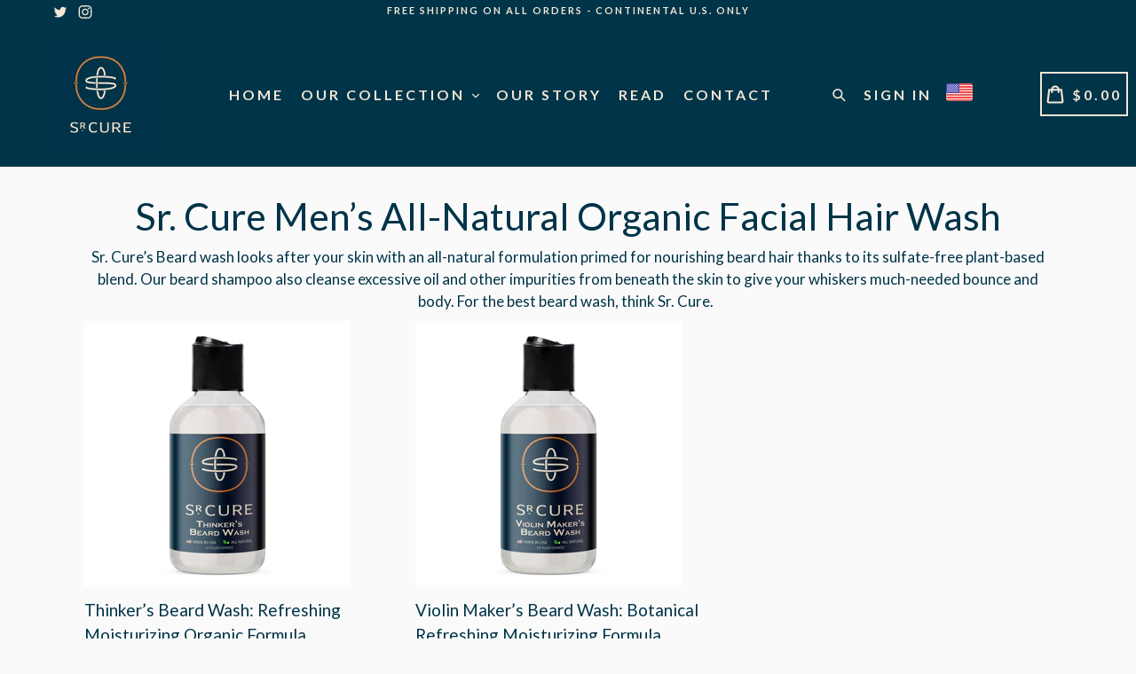

--- FILE ---
content_type: text/html; charset=utf-8
request_url: https://srcure.com/collections/men-s-all-natural-organic-facial-hair-wash
body_size: 30788
content:
<!doctype html>
<!--[if IE 9]> <html class="ie9 no-js" lang="en"> <![endif]-->
<!--[if (gt IE 9)|!(IE)]><!--> <html class="no-js" lang="en"> <!--<![endif]-->
<head>
<!-- Start of Booster Apps Seo-0.1--><title>Sr. Cure Men’s All-Natural Organic Facial Hair Wash&ndash; SrCure</title><meta name="description" content="Sr. Cure’s Beard wash looks after your skin with an all-natural formulation primed for nourishing beard hair thanks to its sulfate-free plant-based blend." /><script type="application/ld+json">
  {
    "@context": "https://schema.org",
    "@type": "Organization",
    "name": "SrCure",
    "url": "https://srcure.com",
    "description": "Natural healthy grooming products for men's  body care. USDA certified organic soaps. 100% handmade in the USA. No chemicals. Never animal tested. ","image": "https://srcure.com/cdn/shop/t/2/assets/logo.png?617",
      "logo": "https://srcure.com/cdn/shop/t/2/assets/logo.png?617","sameAs": ["https://facebook.com/srcureusa", "https://twitter.com/sr_cure", "https://instagram.com/sr.cure", "https://linkedin.com/company/srcure/"]
  }
</script>

<script type="application/ld+json">
  {
    "@context": "https://schema.org",
    "@type": "WebSite",
    "name": "SrCure",
    "url": "https://srcure.com",
    "potentialAction": {
      "@type": "SearchAction",
      "query-input": "required name=query",
      "target": "https://srcure.com/search?q={query}"
    }
  }
</script>
<!-- end of Booster Apps SEO -->

  <meta name="google-site-verification" content="zKwiHlpL8g46_jyEveB_Me15wj8OEtM8Y-VZj7WBAt4" />
  <meta name="google-site-verification" content="OZekG9U4YOhb94XwySUpDhz2HTiDGYXp3XcikRUDfxc" />
  <meta charset="utf-8">
  <meta http-equiv="X-UA-Compatible" content="IE=edge,chrome=1">
  <meta name="viewport" content="width=device-width,initial-scale=1,maximum-scale=1,user-scalable=no">
  <meta name="theme-color" content="#2e5868">
  <meta name="version" content="2.2.1">
  <meta name="email" content="sales@srcure.com">
  <meta name="role" content="main">
  
  <link rel="canonical" href="https://srcure.com/collections/men-s-all-natural-organic-facial-hair-wash">

  
    <link rel="shortcut icon" href="//srcure.com/cdn/shop/files/favicon_32x32.png?v=1614355121" type="image/png">
  

  
  

  

  <!-- /snippets/social-meta-tags.liquid -->




<meta property="og:site_name" content="SrCure">
<meta property="og:url" content="https://srcure.com/collections/men-s-all-natural-organic-facial-hair-wash">
<meta property="og:title" content="Sr. Cure Men’s All-Natural Organic Facial Hair Wash">
<meta property="og:type" content="product.group">
<meta property="og:description" content="Sr. Cure’s Beard wash looks after your skin with an all-natural formulation primed for nourishing beard hair thanks to its sulfate-free plant-based blend.">

<meta property="og:image" content="http://srcure.com/cdn/shop/files/300_Logos_SrCure-10_01b9ab97-2e9b-4511-a98d-32c57d6faae8_1200x1200.png?v=1614355441">
<meta property="og:image:secure_url" content="https://srcure.com/cdn/shop/files/300_Logos_SrCure-10_01b9ab97-2e9b-4511-a98d-32c57d6faae8_1200x1200.png?v=1614355441">


  <meta name="twitter:site" content="@sr_cure">

<meta name="twitter:card" content="summary_large_image">
<meta name="twitter:title" content="Sr. Cure Men’s All-Natural Organic Facial Hair Wash">
<meta name="twitter:description" content="Sr. Cure’s Beard wash looks after your skin with an all-natural formulation primed for nourishing beard hair thanks to its sulfate-free plant-based blend.">

 

  <link href="//srcure.com/cdn/shop/t/2/assets/theme.scss.css?v=60240370267915818811666790656" rel="stylesheet" type="text/css" media="all" />
  <link href="//srcure.com/cdn/shop/t/2/assets/typo-color.scss.css?v=155457239619772740271613413257" rel="stylesheet" type="text/css" media="all" />
    

  <link href="//fonts.googleapis.com/css?family=Lato:300,400,700" rel="stylesheet" type="text/css" media="all" />


  

    <link href="//fonts.googleapis.com/css?family=Lato:400" rel="stylesheet" type="text/css" media="all" />
  




  <script>
    var theme = {
      strings: {
        addToCart: "Buy it Now !",
        soldOut: "Sold out",
        unavailable: "Make a Selection",
        showMore: "Show More",
        showLess: "Show Less",
        addressError: "Error looking up that address",
        addressNoResults: "No results for that address",
        addressQueryLimit: "You have exceeded the Google API usage limit. Consider upgrading to a \u003ca href=\"https:\/\/developers.google.com\/maps\/premium\/usage-limits\"\u003ePremium Plan\u003c\/a\u003e.",
        authError: "There was a problem authenticating your Google Maps account. Create and enable the \u003ca href=\"https:\/\/developers.google.com\/maps\/documentation\/javascript\/get-api-key\"\u003eJavaScript API\u003c\/a\u003e and \u003ca href=\"https:\/\/developers.google.com\/maps\/documentation\/geocoding\/get-api-key\"\u003eGeocoding API\u003c\/a\u003e permissions of your app."
      },
      moneyFormat: "${{amount}}"
    }

    document.documentElement.className = document.documentElement.className.replace('no-js', 'js');
  </script>
    <!--[if (lte IE 9) ]><script src="//srcure.com/cdn/shop/t/2/assets/match-media.min.js?v=22265819453975888031598512721" type="text/javascript"></script><![endif]-->

  
  <script type="text/javascript">
   var sv = "Save";var x = "% OFF"; var y = "Thanks for subscribing";var currency_dropdown = true;var auto_curncy = true;
   var addToCartBtnLabel_1 = "Buy it Now !",addedToCartBtnLabe_1 = "Thank you",addingToCartBtnLabel_1 = "Adding.....",soldOutBtnLabel_1 = "Sold out";var relatedupsellmodal = false;var added_to_cart = "Added to cart";var view_cart = "View cart";var continue_shopping = "continue shopping";var items_count_one = "ITEMS";var items_count_other = "ITEMS";var read_more = "Read more";var read_less = "Less";var eblstcky = false;var ebl_pay_but = false;var read_mor = false;var visitorcountr = false;var livestock = false;var enable_defaul_variant = true;
  </script>
  <!--[if (gt IE 9)|!(IE)]><!--><script src="//srcure.com/cdn/shop/t/2/assets/lazysizes.js?v=68441465964607740661598512720" async="async"></script><!--<![endif]-->
  <!--[if lte IE 9]><script src="//srcure.com/cdn/shop/t/2/assets/lazysizes.min.js?617"></script><![endif]-->

  <!--[if lte IE 9]><!--><script src="//srcure.com/cdn/shop/t/2/assets/theme.js?v=53211516362649396591598512745"></script><!--><![endif]-->



  <!--  bootstrap js & css  -->
  <script src="//srcure.com/cdn/shop/t/2/assets/bootstrap.min.js?v=73724390286584561281598512709"></script>
  <script>var mainShopDomain='srcure.myshopify.com';</script>
  <script src="//srcure.com/cdn/shop/t/2/assets/shop.js?v=126885366855227179001598512744" type="text/javascript"></script>
 
  <link href="//srcure.com/cdn/shop/t/2/assets/fontawesome.css?v=135493224033975962841598512715" rel="stylesheet" type="text/css" media="all" />
  
  <script>window.performance && window.performance.mark && window.performance.mark('shopify.content_for_header.start');</script><meta name="google-site-verification" content="zKwiHlpL8g46_jyEveB_Me15wj8OEtM8Y-VZj7WBAt4">
<meta id="shopify-digital-wallet" name="shopify-digital-wallet" content="/27624439891/digital_wallets/dialog">
<meta name="shopify-checkout-api-token" content="591a8a5483874493785478074329087d">
<meta id="in-context-paypal-metadata" data-shop-id="27624439891" data-venmo-supported="false" data-environment="production" data-locale="en_US" data-paypal-v4="true" data-currency="USD">
<link rel="alternate" type="application/atom+xml" title="Feed" href="/collections/men-s-all-natural-organic-facial-hair-wash.atom" />
<link rel="alternate" type="application/json+oembed" href="https://srcure.com/collections/men-s-all-natural-organic-facial-hair-wash.oembed">
<script async="async" src="/checkouts/internal/preloads.js?locale=en-US"></script>
<link rel="preconnect" href="https://shop.app" crossorigin="anonymous">
<script async="async" src="https://shop.app/checkouts/internal/preloads.js?locale=en-US&shop_id=27624439891" crossorigin="anonymous"></script>
<script id="apple-pay-shop-capabilities" type="application/json">{"shopId":27624439891,"countryCode":"US","currencyCode":"USD","merchantCapabilities":["supports3DS"],"merchantId":"gid:\/\/shopify\/Shop\/27624439891","merchantName":"SrCure","requiredBillingContactFields":["postalAddress","email"],"requiredShippingContactFields":["postalAddress","email"],"shippingType":"shipping","supportedNetworks":["visa","masterCard","amex","discover","elo","jcb"],"total":{"type":"pending","label":"SrCure","amount":"1.00"},"shopifyPaymentsEnabled":true,"supportsSubscriptions":true}</script>
<script id="shopify-features" type="application/json">{"accessToken":"591a8a5483874493785478074329087d","betas":["rich-media-storefront-analytics"],"domain":"srcure.com","predictiveSearch":true,"shopId":27624439891,"locale":"en"}</script>
<script>var Shopify = Shopify || {};
Shopify.shop = "srcure.myshopify.com";
Shopify.locale = "en";
Shopify.currency = {"active":"USD","rate":"1.0"};
Shopify.country = "US";
Shopify.theme = {"name":"SrCure","id":82135810131,"schema_name":"Booster Premium","schema_version":"2.2.1","theme_store_id":null,"role":"main"};
Shopify.theme.handle = "null";
Shopify.theme.style = {"id":null,"handle":null};
Shopify.cdnHost = "srcure.com/cdn";
Shopify.routes = Shopify.routes || {};
Shopify.routes.root = "/";</script>
<script type="module">!function(o){(o.Shopify=o.Shopify||{}).modules=!0}(window);</script>
<script>!function(o){function n(){var o=[];function n(){o.push(Array.prototype.slice.apply(arguments))}return n.q=o,n}var t=o.Shopify=o.Shopify||{};t.loadFeatures=n(),t.autoloadFeatures=n()}(window);</script>
<script>
  window.ShopifyPay = window.ShopifyPay || {};
  window.ShopifyPay.apiHost = "shop.app\/pay";
  window.ShopifyPay.redirectState = null;
</script>
<script id="shop-js-analytics" type="application/json">{"pageType":"collection"}</script>
<script defer="defer" async type="module" src="//srcure.com/cdn/shopifycloud/shop-js/modules/v2/client.init-shop-cart-sync_DtuiiIyl.en.esm.js"></script>
<script defer="defer" async type="module" src="//srcure.com/cdn/shopifycloud/shop-js/modules/v2/chunk.common_CUHEfi5Q.esm.js"></script>
<script type="module">
  await import("//srcure.com/cdn/shopifycloud/shop-js/modules/v2/client.init-shop-cart-sync_DtuiiIyl.en.esm.js");
await import("//srcure.com/cdn/shopifycloud/shop-js/modules/v2/chunk.common_CUHEfi5Q.esm.js");

  window.Shopify.SignInWithShop?.initShopCartSync?.({"fedCMEnabled":true,"windoidEnabled":true});

</script>
<script>
  window.Shopify = window.Shopify || {};
  if (!window.Shopify.featureAssets) window.Shopify.featureAssets = {};
  window.Shopify.featureAssets['shop-js'] = {"shop-cart-sync":["modules/v2/client.shop-cart-sync_DFoTY42P.en.esm.js","modules/v2/chunk.common_CUHEfi5Q.esm.js"],"init-fed-cm":["modules/v2/client.init-fed-cm_D2UNy1i2.en.esm.js","modules/v2/chunk.common_CUHEfi5Q.esm.js"],"init-shop-email-lookup-coordinator":["modules/v2/client.init-shop-email-lookup-coordinator_BQEe2rDt.en.esm.js","modules/v2/chunk.common_CUHEfi5Q.esm.js"],"shop-cash-offers":["modules/v2/client.shop-cash-offers_3CTtReFF.en.esm.js","modules/v2/chunk.common_CUHEfi5Q.esm.js","modules/v2/chunk.modal_BewljZkx.esm.js"],"shop-button":["modules/v2/client.shop-button_C6oxCjDL.en.esm.js","modules/v2/chunk.common_CUHEfi5Q.esm.js"],"init-windoid":["modules/v2/client.init-windoid_5pix8xhK.en.esm.js","modules/v2/chunk.common_CUHEfi5Q.esm.js"],"avatar":["modules/v2/client.avatar_BTnouDA3.en.esm.js"],"init-shop-cart-sync":["modules/v2/client.init-shop-cart-sync_DtuiiIyl.en.esm.js","modules/v2/chunk.common_CUHEfi5Q.esm.js"],"shop-toast-manager":["modules/v2/client.shop-toast-manager_BYv_8cH1.en.esm.js","modules/v2/chunk.common_CUHEfi5Q.esm.js"],"pay-button":["modules/v2/client.pay-button_FnF9EIkY.en.esm.js","modules/v2/chunk.common_CUHEfi5Q.esm.js"],"shop-login-button":["modules/v2/client.shop-login-button_CH1KUpOf.en.esm.js","modules/v2/chunk.common_CUHEfi5Q.esm.js","modules/v2/chunk.modal_BewljZkx.esm.js"],"init-customer-accounts-sign-up":["modules/v2/client.init-customer-accounts-sign-up_aj7QGgYS.en.esm.js","modules/v2/client.shop-login-button_CH1KUpOf.en.esm.js","modules/v2/chunk.common_CUHEfi5Q.esm.js","modules/v2/chunk.modal_BewljZkx.esm.js"],"init-shop-for-new-customer-accounts":["modules/v2/client.init-shop-for-new-customer-accounts_NbnYRf_7.en.esm.js","modules/v2/client.shop-login-button_CH1KUpOf.en.esm.js","modules/v2/chunk.common_CUHEfi5Q.esm.js","modules/v2/chunk.modal_BewljZkx.esm.js"],"init-customer-accounts":["modules/v2/client.init-customer-accounts_ppedhqCH.en.esm.js","modules/v2/client.shop-login-button_CH1KUpOf.en.esm.js","modules/v2/chunk.common_CUHEfi5Q.esm.js","modules/v2/chunk.modal_BewljZkx.esm.js"],"shop-follow-button":["modules/v2/client.shop-follow-button_CMIBBa6u.en.esm.js","modules/v2/chunk.common_CUHEfi5Q.esm.js","modules/v2/chunk.modal_BewljZkx.esm.js"],"lead-capture":["modules/v2/client.lead-capture_But0hIyf.en.esm.js","modules/v2/chunk.common_CUHEfi5Q.esm.js","modules/v2/chunk.modal_BewljZkx.esm.js"],"checkout-modal":["modules/v2/client.checkout-modal_BBxc70dQ.en.esm.js","modules/v2/chunk.common_CUHEfi5Q.esm.js","modules/v2/chunk.modal_BewljZkx.esm.js"],"shop-login":["modules/v2/client.shop-login_hM3Q17Kl.en.esm.js","modules/v2/chunk.common_CUHEfi5Q.esm.js","modules/v2/chunk.modal_BewljZkx.esm.js"],"payment-terms":["modules/v2/client.payment-terms_CAtGlQYS.en.esm.js","modules/v2/chunk.common_CUHEfi5Q.esm.js","modules/v2/chunk.modal_BewljZkx.esm.js"]};
</script>
<script>(function() {
  var isLoaded = false;
  function asyncLoad() {
    if (isLoaded) return;
    isLoaded = true;
    var urls = ["\/\/cdn.shopify.com\/proxy\/24bb4db3b3c6809e8d4923feaeb5e998de82284ccb3faf02b7852ae1ac168bcc\/bingshoppingtool-t2app-prod.trafficmanager.net\/uet\/tracking_script?shop=srcure.myshopify.com\u0026sp-cache-control=cHVibGljLCBtYXgtYWdlPTkwMA","https:\/\/app.sixads.net\/sixads.js?shop=srcure.myshopify.com"];
    for (var i = 0; i < urls.length; i++) {
      var s = document.createElement('script');
      s.type = 'text/javascript';
      s.async = true;
      s.src = urls[i];
      var x = document.getElementsByTagName('script')[0];
      x.parentNode.insertBefore(s, x);
    }
  };
  if(window.attachEvent) {
    window.attachEvent('onload', asyncLoad);
  } else {
    window.addEventListener('load', asyncLoad, false);
  }
})();</script>
<script id="__st">var __st={"a":27624439891,"offset":-18000,"reqid":"d9bd785c-4b38-4554-9509-58186c7a97fe-1766526642","pageurl":"srcure.com\/collections\/men-s-all-natural-organic-facial-hair-wash","u":"5b85d93c0c51","p":"collection","rtyp":"collection","rid":260757192787};</script>
<script>window.ShopifyPaypalV4VisibilityTracking = true;</script>
<script id="captcha-bootstrap">!function(){'use strict';const t='contact',e='account',n='new_comment',o=[[t,t],['blogs',n],['comments',n],[t,'customer']],c=[[e,'customer_login'],[e,'guest_login'],[e,'recover_customer_password'],[e,'create_customer']],r=t=>t.map((([t,e])=>`form[action*='/${t}']:not([data-nocaptcha='true']) input[name='form_type'][value='${e}']`)).join(','),a=t=>()=>t?[...document.querySelectorAll(t)].map((t=>t.form)):[];function s(){const t=[...o],e=r(t);return a(e)}const i='password',u='form_key',d=['recaptcha-v3-token','g-recaptcha-response','h-captcha-response',i],f=()=>{try{return window.sessionStorage}catch{return}},m='__shopify_v',_=t=>t.elements[u];function p(t,e,n=!1){try{const o=window.sessionStorage,c=JSON.parse(o.getItem(e)),{data:r}=function(t){const{data:e,action:n}=t;return t[m]||n?{data:e,action:n}:{data:t,action:n}}(c);for(const[e,n]of Object.entries(r))t.elements[e]&&(t.elements[e].value=n);n&&o.removeItem(e)}catch(o){console.error('form repopulation failed',{error:o})}}const l='form_type',E='cptcha';function T(t){t.dataset[E]=!0}const w=window,h=w.document,L='Shopify',v='ce_forms',y='captcha';let A=!1;((t,e)=>{const n=(g='f06e6c50-85a8-45c8-87d0-21a2b65856fe',I='https://cdn.shopify.com/shopifycloud/storefront-forms-hcaptcha/ce_storefront_forms_captcha_hcaptcha.v1.5.2.iife.js',D={infoText:'Protected by hCaptcha',privacyText:'Privacy',termsText:'Terms'},(t,e,n)=>{const o=w[L][v],c=o.bindForm;if(c)return c(t,g,e,D).then(n);var r;o.q.push([[t,g,e,D],n]),r=I,A||(h.body.append(Object.assign(h.createElement('script'),{id:'captcha-provider',async:!0,src:r})),A=!0)});var g,I,D;w[L]=w[L]||{},w[L][v]=w[L][v]||{},w[L][v].q=[],w[L][y]=w[L][y]||{},w[L][y].protect=function(t,e){n(t,void 0,e),T(t)},Object.freeze(w[L][y]),function(t,e,n,w,h,L){const[v,y,A,g]=function(t,e,n){const i=e?o:[],u=t?c:[],d=[...i,...u],f=r(d),m=r(i),_=r(d.filter((([t,e])=>n.includes(e))));return[a(f),a(m),a(_),s()]}(w,h,L),I=t=>{const e=t.target;return e instanceof HTMLFormElement?e:e&&e.form},D=t=>v().includes(t);t.addEventListener('submit',(t=>{const e=I(t);if(!e)return;const n=D(e)&&!e.dataset.hcaptchaBound&&!e.dataset.recaptchaBound,o=_(e),c=g().includes(e)&&(!o||!o.value);(n||c)&&t.preventDefault(),c&&!n&&(function(t){try{if(!f())return;!function(t){const e=f();if(!e)return;const n=_(t);if(!n)return;const o=n.value;o&&e.removeItem(o)}(t);const e=Array.from(Array(32),(()=>Math.random().toString(36)[2])).join('');!function(t,e){_(t)||t.append(Object.assign(document.createElement('input'),{type:'hidden',name:u})),t.elements[u].value=e}(t,e),function(t,e){const n=f();if(!n)return;const o=[...t.querySelectorAll(`input[type='${i}']`)].map((({name:t})=>t)),c=[...d,...o],r={};for(const[a,s]of new FormData(t).entries())c.includes(a)||(r[a]=s);n.setItem(e,JSON.stringify({[m]:1,action:t.action,data:r}))}(t,e)}catch(e){console.error('failed to persist form',e)}}(e),e.submit())}));const S=(t,e)=>{t&&!t.dataset[E]&&(n(t,e.some((e=>e===t))),T(t))};for(const o of['focusin','change'])t.addEventListener(o,(t=>{const e=I(t);D(e)&&S(e,y())}));const B=e.get('form_key'),M=e.get(l),P=B&&M;t.addEventListener('DOMContentLoaded',(()=>{const t=y();if(P)for(const e of t)e.elements[l].value===M&&p(e,B);[...new Set([...A(),...v().filter((t=>'true'===t.dataset.shopifyCaptcha))])].forEach((e=>S(e,t)))}))}(h,new URLSearchParams(w.location.search),n,t,e,['guest_login'])})(!0,!0)}();</script>
<script integrity="sha256-4kQ18oKyAcykRKYeNunJcIwy7WH5gtpwJnB7kiuLZ1E=" data-source-attribution="shopify.loadfeatures" defer="defer" src="//srcure.com/cdn/shopifycloud/storefront/assets/storefront/load_feature-a0a9edcb.js" crossorigin="anonymous"></script>
<script crossorigin="anonymous" defer="defer" src="//srcure.com/cdn/shopifycloud/storefront/assets/shopify_pay/storefront-65b4c6d7.js?v=20250812"></script>
<script data-source-attribution="shopify.dynamic_checkout.dynamic.init">var Shopify=Shopify||{};Shopify.PaymentButton=Shopify.PaymentButton||{isStorefrontPortableWallets:!0,init:function(){window.Shopify.PaymentButton.init=function(){};var t=document.createElement("script");t.src="https://srcure.com/cdn/shopifycloud/portable-wallets/latest/portable-wallets.en.js",t.type="module",document.head.appendChild(t)}};
</script>
<script data-source-attribution="shopify.dynamic_checkout.buyer_consent">
  function portableWalletsHideBuyerConsent(e){var t=document.getElementById("shopify-buyer-consent"),n=document.getElementById("shopify-subscription-policy-button");t&&n&&(t.classList.add("hidden"),t.setAttribute("aria-hidden","true"),n.removeEventListener("click",e))}function portableWalletsShowBuyerConsent(e){var t=document.getElementById("shopify-buyer-consent"),n=document.getElementById("shopify-subscription-policy-button");t&&n&&(t.classList.remove("hidden"),t.removeAttribute("aria-hidden"),n.addEventListener("click",e))}window.Shopify?.PaymentButton&&(window.Shopify.PaymentButton.hideBuyerConsent=portableWalletsHideBuyerConsent,window.Shopify.PaymentButton.showBuyerConsent=portableWalletsShowBuyerConsent);
</script>
<script data-source-attribution="shopify.dynamic_checkout.cart.bootstrap">document.addEventListener("DOMContentLoaded",(function(){function t(){return document.querySelector("shopify-accelerated-checkout-cart, shopify-accelerated-checkout")}if(t())Shopify.PaymentButton.init();else{new MutationObserver((function(e,n){t()&&(Shopify.PaymentButton.init(),n.disconnect())})).observe(document.body,{childList:!0,subtree:!0})}}));
</script>
<link id="shopify-accelerated-checkout-styles" rel="stylesheet" media="screen" href="https://srcure.com/cdn/shopifycloud/portable-wallets/latest/accelerated-checkout-backwards-compat.css" crossorigin="anonymous">
<style id="shopify-accelerated-checkout-cart">
        #shopify-buyer-consent {
  margin-top: 1em;
  display: inline-block;
  width: 100%;
}

#shopify-buyer-consent.hidden {
  display: none;
}

#shopify-subscription-policy-button {
  background: none;
  border: none;
  padding: 0;
  text-decoration: underline;
  font-size: inherit;
  cursor: pointer;
}

#shopify-subscription-policy-button::before {
  box-shadow: none;
}

      </style>

<script>window.performance && window.performance.mark && window.performance.mark('shopify.content_for_header.end');</script>
  <link href="https://fonts.googleapis.com/css?family=Anton|Arimo|Arvo|Baloo+Bhai|Baloo+Bhaina|Bitter|Bree+Serif|Cabin|Catamaran|David+Libre|Dosis|Droid+Sans|Droid+Serif|Ek+Mukta|Fjalla+One|Hind|Inconsolata|Indie+Flower|Lato|Libre+Baskerville|Lobster|Lora|Merriweather|Modak|Montserrat|Muli|Noto+Sans|Noto+Serif|Nunito|Open+Sans|Open+Sans+Condensed:300|Oswald|Oxygen|PT+Sans|PT+Sans+Narrow|PT+Serif|Pavanam|Playfair+Display|Poppins|Raleway|Roboto|Roboto+Condensed|Roboto+Slab|Slabo+27px|Source+Sans+Pro|Teko|Titillium+Web|Ubuntu|Yanone+Kaffeesatz|Yatra+One" rel="stylesheet">

  <style type="text/css"> .product-description + [data-readmore-toggle], .product-description[data-readmore]{display: block; width: 100%;margin-top: 15px;}.product-description[data-readmore]{transition: height 100ms;overflow-x: hidden !important;overflow: -webkit-paged-x;}</style>


  <!-- "snippets/judgeme_core.liquid" was not rendered, the associated app was uninstalled -->
<!-- "snippets/alireviews_core.liquid" was not rendered, the associated app was uninstalled --> 
 
	
<link href="https://monorail-edge.shopifysvc.com" rel="dns-prefetch">
<script>(function(){if ("sendBeacon" in navigator && "performance" in window) {try {var session_token_from_headers = performance.getEntriesByType('navigation')[0].serverTiming.find(x => x.name == '_s').description;} catch {var session_token_from_headers = undefined;}var session_cookie_matches = document.cookie.match(/_shopify_s=([^;]*)/);var session_token_from_cookie = session_cookie_matches && session_cookie_matches.length === 2 ? session_cookie_matches[1] : "";var session_token = session_token_from_headers || session_token_from_cookie || "";function handle_abandonment_event(e) {var entries = performance.getEntries().filter(function(entry) {return /monorail-edge.shopifysvc.com/.test(entry.name);});if (!window.abandonment_tracked && entries.length === 0) {window.abandonment_tracked = true;var currentMs = Date.now();var navigation_start = performance.timing.navigationStart;var payload = {shop_id: 27624439891,url: window.location.href,navigation_start,duration: currentMs - navigation_start,session_token,page_type: "collection"};window.navigator.sendBeacon("https://monorail-edge.shopifysvc.com/v1/produce", JSON.stringify({schema_id: "online_store_buyer_site_abandonment/1.1",payload: payload,metadata: {event_created_at_ms: currentMs,event_sent_at_ms: currentMs}}));}}window.addEventListener('pagehide', handle_abandonment_event);}}());</script>
<script id="web-pixels-manager-setup">(function e(e,d,r,n,o){if(void 0===o&&(o={}),!Boolean(null===(a=null===(i=window.Shopify)||void 0===i?void 0:i.analytics)||void 0===a?void 0:a.replayQueue)){var i,a;window.Shopify=window.Shopify||{};var t=window.Shopify;t.analytics=t.analytics||{};var s=t.analytics;s.replayQueue=[],s.publish=function(e,d,r){return s.replayQueue.push([e,d,r]),!0};try{self.performance.mark("wpm:start")}catch(e){}var l=function(){var e={modern:/Edge?\/(1{2}[4-9]|1[2-9]\d|[2-9]\d{2}|\d{4,})\.\d+(\.\d+|)|Firefox\/(1{2}[4-9]|1[2-9]\d|[2-9]\d{2}|\d{4,})\.\d+(\.\d+|)|Chrom(ium|e)\/(9{2}|\d{3,})\.\d+(\.\d+|)|(Maci|X1{2}).+ Version\/(15\.\d+|(1[6-9]|[2-9]\d|\d{3,})\.\d+)([,.]\d+|)( \(\w+\)|)( Mobile\/\w+|) Safari\/|Chrome.+OPR\/(9{2}|\d{3,})\.\d+\.\d+|(CPU[ +]OS|iPhone[ +]OS|CPU[ +]iPhone|CPU IPhone OS|CPU iPad OS)[ +]+(15[._]\d+|(1[6-9]|[2-9]\d|\d{3,})[._]\d+)([._]\d+|)|Android:?[ /-](13[3-9]|1[4-9]\d|[2-9]\d{2}|\d{4,})(\.\d+|)(\.\d+|)|Android.+Firefox\/(13[5-9]|1[4-9]\d|[2-9]\d{2}|\d{4,})\.\d+(\.\d+|)|Android.+Chrom(ium|e)\/(13[3-9]|1[4-9]\d|[2-9]\d{2}|\d{4,})\.\d+(\.\d+|)|SamsungBrowser\/([2-9]\d|\d{3,})\.\d+/,legacy:/Edge?\/(1[6-9]|[2-9]\d|\d{3,})\.\d+(\.\d+|)|Firefox\/(5[4-9]|[6-9]\d|\d{3,})\.\d+(\.\d+|)|Chrom(ium|e)\/(5[1-9]|[6-9]\d|\d{3,})\.\d+(\.\d+|)([\d.]+$|.*Safari\/(?![\d.]+ Edge\/[\d.]+$))|(Maci|X1{2}).+ Version\/(10\.\d+|(1[1-9]|[2-9]\d|\d{3,})\.\d+)([,.]\d+|)( \(\w+\)|)( Mobile\/\w+|) Safari\/|Chrome.+OPR\/(3[89]|[4-9]\d|\d{3,})\.\d+\.\d+|(CPU[ +]OS|iPhone[ +]OS|CPU[ +]iPhone|CPU IPhone OS|CPU iPad OS)[ +]+(10[._]\d+|(1[1-9]|[2-9]\d|\d{3,})[._]\d+)([._]\d+|)|Android:?[ /-](13[3-9]|1[4-9]\d|[2-9]\d{2}|\d{4,})(\.\d+|)(\.\d+|)|Mobile Safari.+OPR\/([89]\d|\d{3,})\.\d+\.\d+|Android.+Firefox\/(13[5-9]|1[4-9]\d|[2-9]\d{2}|\d{4,})\.\d+(\.\d+|)|Android.+Chrom(ium|e)\/(13[3-9]|1[4-9]\d|[2-9]\d{2}|\d{4,})\.\d+(\.\d+|)|Android.+(UC? ?Browser|UCWEB|U3)[ /]?(15\.([5-9]|\d{2,})|(1[6-9]|[2-9]\d|\d{3,})\.\d+)\.\d+|SamsungBrowser\/(5\.\d+|([6-9]|\d{2,})\.\d+)|Android.+MQ{2}Browser\/(14(\.(9|\d{2,})|)|(1[5-9]|[2-9]\d|\d{3,})(\.\d+|))(\.\d+|)|K[Aa][Ii]OS\/(3\.\d+|([4-9]|\d{2,})\.\d+)(\.\d+|)/},d=e.modern,r=e.legacy,n=navigator.userAgent;return n.match(d)?"modern":n.match(r)?"legacy":"unknown"}(),u="modern"===l?"modern":"legacy",c=(null!=n?n:{modern:"",legacy:""})[u],f=function(e){return[e.baseUrl,"/wpm","/b",e.hashVersion,"modern"===e.buildTarget?"m":"l",".js"].join("")}({baseUrl:d,hashVersion:r,buildTarget:u}),m=function(e){var d=e.version,r=e.bundleTarget,n=e.surface,o=e.pageUrl,i=e.monorailEndpoint;return{emit:function(e){var a=e.status,t=e.errorMsg,s=(new Date).getTime(),l=JSON.stringify({metadata:{event_sent_at_ms:s},events:[{schema_id:"web_pixels_manager_load/3.1",payload:{version:d,bundle_target:r,page_url:o,status:a,surface:n,error_msg:t},metadata:{event_created_at_ms:s}}]});if(!i)return console&&console.warn&&console.warn("[Web Pixels Manager] No Monorail endpoint provided, skipping logging."),!1;try{return self.navigator.sendBeacon.bind(self.navigator)(i,l)}catch(e){}var u=new XMLHttpRequest;try{return u.open("POST",i,!0),u.setRequestHeader("Content-Type","text/plain"),u.send(l),!0}catch(e){return console&&console.warn&&console.warn("[Web Pixels Manager] Got an unhandled error while logging to Monorail."),!1}}}}({version:r,bundleTarget:l,surface:e.surface,pageUrl:self.location.href,monorailEndpoint:e.monorailEndpoint});try{o.browserTarget=l,function(e){var d=e.src,r=e.async,n=void 0===r||r,o=e.onload,i=e.onerror,a=e.sri,t=e.scriptDataAttributes,s=void 0===t?{}:t,l=document.createElement("script"),u=document.querySelector("head"),c=document.querySelector("body");if(l.async=n,l.src=d,a&&(l.integrity=a,l.crossOrigin="anonymous"),s)for(var f in s)if(Object.prototype.hasOwnProperty.call(s,f))try{l.dataset[f]=s[f]}catch(e){}if(o&&l.addEventListener("load",o),i&&l.addEventListener("error",i),u)u.appendChild(l);else{if(!c)throw new Error("Did not find a head or body element to append the script");c.appendChild(l)}}({src:f,async:!0,onload:function(){if(!function(){var e,d;return Boolean(null===(d=null===(e=window.Shopify)||void 0===e?void 0:e.analytics)||void 0===d?void 0:d.initialized)}()){var d=window.webPixelsManager.init(e)||void 0;if(d){var r=window.Shopify.analytics;r.replayQueue.forEach((function(e){var r=e[0],n=e[1],o=e[2];d.publishCustomEvent(r,n,o)})),r.replayQueue=[],r.publish=d.publishCustomEvent,r.visitor=d.visitor,r.initialized=!0}}},onerror:function(){return m.emit({status:"failed",errorMsg:"".concat(f," has failed to load")})},sri:function(e){var d=/^sha384-[A-Za-z0-9+/=]+$/;return"string"==typeof e&&d.test(e)}(c)?c:"",scriptDataAttributes:o}),m.emit({status:"loading"})}catch(e){m.emit({status:"failed",errorMsg:(null==e?void 0:e.message)||"Unknown error"})}}})({shopId: 27624439891,storefrontBaseUrl: "https://srcure.com",extensionsBaseUrl: "https://extensions.shopifycdn.com/cdn/shopifycloud/web-pixels-manager",monorailEndpoint: "https://monorail-edge.shopifysvc.com/unstable/produce_batch",surface: "storefront-renderer",enabledBetaFlags: ["2dca8a86","a0d5f9d2"],webPixelsConfigList: [{"id":"411861075","configuration":"{\"config\":\"{\\\"pixel_id\\\":\\\"G-BD5QDH6HCJ\\\",\\\"target_country\\\":\\\"US\\\",\\\"gtag_events\\\":[{\\\"type\\\":\\\"search\\\",\\\"action_label\\\":[\\\"G-BD5QDH6HCJ\\\",\\\"AW-630136197\\\/PzUMCObIlN4BEIW7vKwC\\\"]},{\\\"type\\\":\\\"begin_checkout\\\",\\\"action_label\\\":[\\\"G-BD5QDH6HCJ\\\",\\\"AW-630136197\\\/1ckaCOPIlN4BEIW7vKwC\\\"]},{\\\"type\\\":\\\"view_item\\\",\\\"action_label\\\":[\\\"G-BD5QDH6HCJ\\\",\\\"AW-630136197\\\/f7xDCN3IlN4BEIW7vKwC\\\",\\\"MC-HNS8E1CBG3\\\"]},{\\\"type\\\":\\\"purchase\\\",\\\"action_label\\\":[\\\"G-BD5QDH6HCJ\\\",\\\"AW-630136197\\\/DKyoCNrIlN4BEIW7vKwC\\\",\\\"MC-HNS8E1CBG3\\\"]},{\\\"type\\\":\\\"page_view\\\",\\\"action_label\\\":[\\\"G-BD5QDH6HCJ\\\",\\\"AW-630136197\\\/ZHGtCNfIlN4BEIW7vKwC\\\",\\\"MC-HNS8E1CBG3\\\"]},{\\\"type\\\":\\\"add_payment_info\\\",\\\"action_label\\\":[\\\"G-BD5QDH6HCJ\\\",\\\"AW-630136197\\\/z4zmCOnIlN4BEIW7vKwC\\\"]},{\\\"type\\\":\\\"add_to_cart\\\",\\\"action_label\\\":[\\\"G-BD5QDH6HCJ\\\",\\\"AW-630136197\\\/LDwsCODIlN4BEIW7vKwC\\\"]}],\\\"enable_monitoring_mode\\\":false}\"}","eventPayloadVersion":"v1","runtimeContext":"OPEN","scriptVersion":"b2a88bafab3e21179ed38636efcd8a93","type":"APP","apiClientId":1780363,"privacyPurposes":[],"dataSharingAdjustments":{"protectedCustomerApprovalScopes":["read_customer_address","read_customer_email","read_customer_name","read_customer_personal_data","read_customer_phone"]}},{"id":"114786387","configuration":"{\"pixel_id\":\"761539898014998\",\"pixel_type\":\"facebook_pixel\",\"metaapp_system_user_token\":\"-\"}","eventPayloadVersion":"v1","runtimeContext":"OPEN","scriptVersion":"ca16bc87fe92b6042fbaa3acc2fbdaa6","type":"APP","apiClientId":2329312,"privacyPurposes":["ANALYTICS","MARKETING","SALE_OF_DATA"],"dataSharingAdjustments":{"protectedCustomerApprovalScopes":["read_customer_address","read_customer_email","read_customer_name","read_customer_personal_data","read_customer_phone"]}},{"id":"shopify-app-pixel","configuration":"{}","eventPayloadVersion":"v1","runtimeContext":"STRICT","scriptVersion":"0450","apiClientId":"shopify-pixel","type":"APP","privacyPurposes":["ANALYTICS","MARKETING"]},{"id":"shopify-custom-pixel","eventPayloadVersion":"v1","runtimeContext":"LAX","scriptVersion":"0450","apiClientId":"shopify-pixel","type":"CUSTOM","privacyPurposes":["ANALYTICS","MARKETING"]}],isMerchantRequest: false,initData: {"shop":{"name":"SrCure","paymentSettings":{"currencyCode":"USD"},"myshopifyDomain":"srcure.myshopify.com","countryCode":"US","storefrontUrl":"https:\/\/srcure.com"},"customer":null,"cart":null,"checkout":null,"productVariants":[],"purchasingCompany":null},},"https://srcure.com/cdn","da62cc92w68dfea28pcf9825a4m392e00d0",{"modern":"","legacy":""},{"shopId":"27624439891","storefrontBaseUrl":"https:\/\/srcure.com","extensionBaseUrl":"https:\/\/extensions.shopifycdn.com\/cdn\/shopifycloud\/web-pixels-manager","surface":"storefront-renderer","enabledBetaFlags":"[\"2dca8a86\", \"a0d5f9d2\"]","isMerchantRequest":"false","hashVersion":"da62cc92w68dfea28pcf9825a4m392e00d0","publish":"custom","events":"[[\"page_viewed\",{}],[\"collection_viewed\",{\"collection\":{\"id\":\"260757192787\",\"title\":\"Sr. Cure Men’s All-Natural Organic Facial Hair Wash\",\"productVariants\":[{\"price\":{\"amount\":14.97,\"currencyCode\":\"USD\"},\"product\":{\"title\":\"Thinker’s Beard Wash: Refreshing Moisturizing Organic Formula\",\"vendor\":\"SrCure\",\"id\":\"4662465790035\",\"untranslatedTitle\":\"Thinker’s Beard Wash: Refreshing Moisturizing Organic Formula\",\"url\":\"\/products\/thinker-s-beard-wash\",\"type\":\"Beard Wash\"},\"id\":\"32193665368147\",\"image\":{\"src\":\"\/\/srcure.com\/cdn\/shop\/products\/thinkerswash.jpg?v=1600734808\"},\"sku\":\"\",\"title\":\"Default Title\",\"untranslatedTitle\":\"Default Title\"},{\"price\":{\"amount\":14.97,\"currencyCode\":\"USD\"},\"product\":{\"title\":\"Violin Maker’s Beard Wash: Botanical Refreshing Moisturizing Formula\",\"vendor\":\"SrCure\",\"id\":\"4662464872531\",\"untranslatedTitle\":\"Violin Maker’s Beard Wash: Botanical Refreshing Moisturizing Formula\",\"url\":\"\/products\/violin-maker-s-beard-wash\",\"type\":\"Beard Wash\"},\"id\":\"32193661141075\",\"image\":{\"src\":\"\/\/srcure.com\/cdn\/shop\/products\/violinmakerswash.jpg?v=1600734807\"},\"sku\":\"\",\"title\":\"Default Title\",\"untranslatedTitle\":\"Default Title\"}]}}]]"});</script><script>
  window.ShopifyAnalytics = window.ShopifyAnalytics || {};
  window.ShopifyAnalytics.meta = window.ShopifyAnalytics.meta || {};
  window.ShopifyAnalytics.meta.currency = 'USD';
  var meta = {"products":[{"id":4662465790035,"gid":"gid:\/\/shopify\/Product\/4662465790035","vendor":"SrCure","type":"Beard Wash","handle":"thinker-s-beard-wash","variants":[{"id":32193665368147,"price":1497,"name":"Thinker’s Beard Wash: Refreshing Moisturizing Organic Formula","public_title":null,"sku":""}],"remote":false},{"id":4662464872531,"gid":"gid:\/\/shopify\/Product\/4662464872531","vendor":"SrCure","type":"Beard Wash","handle":"violin-maker-s-beard-wash","variants":[{"id":32193661141075,"price":1497,"name":"Violin Maker’s Beard Wash: Botanical Refreshing Moisturizing Formula","public_title":null,"sku":""}],"remote":false}],"page":{"pageType":"collection","resourceType":"collection","resourceId":260757192787,"requestId":"d9bd785c-4b38-4554-9509-58186c7a97fe-1766526642"}};
  for (var attr in meta) {
    window.ShopifyAnalytics.meta[attr] = meta[attr];
  }
</script>
<script class="analytics">
  (function () {
    var customDocumentWrite = function(content) {
      var jquery = null;

      if (window.jQuery) {
        jquery = window.jQuery;
      } else if (window.Checkout && window.Checkout.$) {
        jquery = window.Checkout.$;
      }

      if (jquery) {
        jquery('body').append(content);
      }
    };

    var hasLoggedConversion = function(token) {
      if (token) {
        return document.cookie.indexOf('loggedConversion=' + token) !== -1;
      }
      return false;
    }

    var setCookieIfConversion = function(token) {
      if (token) {
        var twoMonthsFromNow = new Date(Date.now());
        twoMonthsFromNow.setMonth(twoMonthsFromNow.getMonth() + 2);

        document.cookie = 'loggedConversion=' + token + '; expires=' + twoMonthsFromNow;
      }
    }

    var trekkie = window.ShopifyAnalytics.lib = window.trekkie = window.trekkie || [];
    if (trekkie.integrations) {
      return;
    }
    trekkie.methods = [
      'identify',
      'page',
      'ready',
      'track',
      'trackForm',
      'trackLink'
    ];
    trekkie.factory = function(method) {
      return function() {
        var args = Array.prototype.slice.call(arguments);
        args.unshift(method);
        trekkie.push(args);
        return trekkie;
      };
    };
    for (var i = 0; i < trekkie.methods.length; i++) {
      var key = trekkie.methods[i];
      trekkie[key] = trekkie.factory(key);
    }
    trekkie.load = function(config) {
      trekkie.config = config || {};
      trekkie.config.initialDocumentCookie = document.cookie;
      var first = document.getElementsByTagName('script')[0];
      var script = document.createElement('script');
      script.type = 'text/javascript';
      script.onerror = function(e) {
        var scriptFallback = document.createElement('script');
        scriptFallback.type = 'text/javascript';
        scriptFallback.onerror = function(error) {
                var Monorail = {
      produce: function produce(monorailDomain, schemaId, payload) {
        var currentMs = new Date().getTime();
        var event = {
          schema_id: schemaId,
          payload: payload,
          metadata: {
            event_created_at_ms: currentMs,
            event_sent_at_ms: currentMs
          }
        };
        return Monorail.sendRequest("https://" + monorailDomain + "/v1/produce", JSON.stringify(event));
      },
      sendRequest: function sendRequest(endpointUrl, payload) {
        // Try the sendBeacon API
        if (window && window.navigator && typeof window.navigator.sendBeacon === 'function' && typeof window.Blob === 'function' && !Monorail.isIos12()) {
          var blobData = new window.Blob([payload], {
            type: 'text/plain'
          });

          if (window.navigator.sendBeacon(endpointUrl, blobData)) {
            return true;
          } // sendBeacon was not successful

        } // XHR beacon

        var xhr = new XMLHttpRequest();

        try {
          xhr.open('POST', endpointUrl);
          xhr.setRequestHeader('Content-Type', 'text/plain');
          xhr.send(payload);
        } catch (e) {
          console.log(e);
        }

        return false;
      },
      isIos12: function isIos12() {
        return window.navigator.userAgent.lastIndexOf('iPhone; CPU iPhone OS 12_') !== -1 || window.navigator.userAgent.lastIndexOf('iPad; CPU OS 12_') !== -1;
      }
    };
    Monorail.produce('monorail-edge.shopifysvc.com',
      'trekkie_storefront_load_errors/1.1',
      {shop_id: 27624439891,
      theme_id: 82135810131,
      app_name: "storefront",
      context_url: window.location.href,
      source_url: "//srcure.com/cdn/s/trekkie.storefront.8f32c7f0b513e73f3235c26245676203e1209161.min.js"});

        };
        scriptFallback.async = true;
        scriptFallback.src = '//srcure.com/cdn/s/trekkie.storefront.8f32c7f0b513e73f3235c26245676203e1209161.min.js';
        first.parentNode.insertBefore(scriptFallback, first);
      };
      script.async = true;
      script.src = '//srcure.com/cdn/s/trekkie.storefront.8f32c7f0b513e73f3235c26245676203e1209161.min.js';
      first.parentNode.insertBefore(script, first);
    };
    trekkie.load(
      {"Trekkie":{"appName":"storefront","development":false,"defaultAttributes":{"shopId":27624439891,"isMerchantRequest":null,"themeId":82135810131,"themeCityHash":"6866491676225740203","contentLanguage":"en","currency":"USD","eventMetadataId":"6c7792ad-a460-45c1-b35b-dd28a63e7603"},"isServerSideCookieWritingEnabled":true,"monorailRegion":"shop_domain","enabledBetaFlags":["65f19447"]},"Session Attribution":{},"S2S":{"facebookCapiEnabled":true,"source":"trekkie-storefront-renderer","apiClientId":580111}}
    );

    var loaded = false;
    trekkie.ready(function() {
      if (loaded) return;
      loaded = true;

      window.ShopifyAnalytics.lib = window.trekkie;

      var originalDocumentWrite = document.write;
      document.write = customDocumentWrite;
      try { window.ShopifyAnalytics.merchantGoogleAnalytics.call(this); } catch(error) {};
      document.write = originalDocumentWrite;

      window.ShopifyAnalytics.lib.page(null,{"pageType":"collection","resourceType":"collection","resourceId":260757192787,"requestId":"d9bd785c-4b38-4554-9509-58186c7a97fe-1766526642","shopifyEmitted":true});

      var match = window.location.pathname.match(/checkouts\/(.+)\/(thank_you|post_purchase)/)
      var token = match? match[1]: undefined;
      if (!hasLoggedConversion(token)) {
        setCookieIfConversion(token);
        window.ShopifyAnalytics.lib.track("Viewed Product Category",{"currency":"USD","category":"Collection: men-s-all-natural-organic-facial-hair-wash","collectionName":"men-s-all-natural-organic-facial-hair-wash","collectionId":260757192787,"nonInteraction":true},undefined,undefined,{"shopifyEmitted":true});
      }
    });


        var eventsListenerScript = document.createElement('script');
        eventsListenerScript.async = true;
        eventsListenerScript.src = "//srcure.com/cdn/shopifycloud/storefront/assets/shop_events_listener-3da45d37.js";
        document.getElementsByTagName('head')[0].appendChild(eventsListenerScript);

})();</script>
  <script>
  if (!window.ga || (window.ga && typeof window.ga !== 'function')) {
    window.ga = function ga() {
      (window.ga.q = window.ga.q || []).push(arguments);
      if (window.Shopify && window.Shopify.analytics && typeof window.Shopify.analytics.publish === 'function') {
        window.Shopify.analytics.publish("ga_stub_called", {}, {sendTo: "google_osp_migration"});
      }
      console.error("Shopify's Google Analytics stub called with:", Array.from(arguments), "\nSee https://help.shopify.com/manual/promoting-marketing/pixels/pixel-migration#google for more information.");
    };
    if (window.Shopify && window.Shopify.analytics && typeof window.Shopify.analytics.publish === 'function') {
      window.Shopify.analytics.publish("ga_stub_initialized", {}, {sendTo: "google_osp_migration"});
    }
  }
</script>
<script
  defer
  src="https://srcure.com/cdn/shopifycloud/perf-kit/shopify-perf-kit-2.1.2.min.js"
  data-application="storefront-renderer"
  data-shop-id="27624439891"
  data-render-region="gcp-us-central1"
  data-page-type="collection"
  data-theme-instance-id="82135810131"
  data-theme-name="Booster Premium"
  data-theme-version="2.2.1"
  data-monorail-region="shop_domain"
  data-resource-timing-sampling-rate="10"
  data-shs="true"
  data-shs-beacon="true"
  data-shs-export-with-fetch="true"
  data-shs-logs-sample-rate="1"
  data-shs-beacon-endpoint="https://srcure.com/api/collect"
></script>
</head>

<body class="template-collection">
<input type="hidden" id="product_key" value="">
  <input type="hidden" id="permanent_domain" value="srcure.myshopify.com">
  <a class="in-page-link visually-hidden skip-link" href="#MainContent">Skip to content</a>
  
  <div id="SearchDrawer" class="search-bar drawer drawer--top">
    <div class="search-bar__table">
      <div class="search-bar__table-cell search-bar__form-wrapper">
        <form class="search search-bar__form" action="/search" method="get" role="search">
          <button class="search-bar__submit search__submit btn--link" type="submit">
            <svg aria-hidden="true" focusable="false" role="presentation" class="icon icon-search" viewBox="0 0 50 40"><path d="M35.6 36l-9.8-9.8c4.1-5.4 3.6-13.2-1.3-18.1-5.4-5.4-14.2-5.4-19.7 0-5.4 5.4-5.4 14.2 0 19.7 2.6 2.6 6.1 4.1 9.8 4.1 3 0 5.9-1 8.3-2.8l9.8 9.8c.4.4.9.6 1.4.6s1-.2 1.4-.6c.9-.9.9-2.1.1-2.9zm-20.9-8.2c-2.6 0-5.1-1-7-2.9-3.9-3.9-3.9-10.1 0-14C9.6 9 12.2 8 14.7 8s5.1 1 7 2.9c3.9 3.9 3.9 10.1 0 14-1.9 1.9-4.4 2.9-7 2.9z"/></svg>
            <span class="icon__fallback-text">Submit</span>
          </button>
          
          <input type="hidden" name="type" value="product">
          
          <input class="search__input search-bar__input" type="input" name="q" value="" placeholder="Search all products..." aria-label="Search all products...">
        </form>
      </div>
      <div class="search-bar__table-cell text-right">
        <button type="button" class="btn--link search-bar__close js-drawer-close">
          <svg aria-hidden="true" focusable="false" role="presentation" class="icon icon-close" viewBox="0 0 37 40"><path d="M21.3 23l11-11c.8-.8.8-2 0-2.8-.8-.8-2-.8-2.8 0l-11 11-11-11c-.8-.8-2-.8-2.8 0-.8.8-.8 2 0 2.8l11 11-11 11c-.8.8-.8 2 0 2.8.4.4.9.6 1.4.6s1-.2 1.4-.6l11-11 11 11c.4.4.9.6 1.4.6s1-.2 1.4-.6c.8-.8.8-2 0-2.8l-11-11z"/></svg>
          <span class="icon__fallback-text">Close search</span>
        </button>
      </div>
    </div>
  </div>

  <div id="shopify-section-header" class="shopify-section"><style>
  
  
  
  .notification-bar {
    background-color: ;
  }

  .notification-bar__message {
    color: ;
  }
  .mobile_header_logo img{
     line-height:0;
    display:block !important
  }
   
  
  .mobile_header_logo img{
    width:50%!important;
  }
  


  .desktop_header_logo img{
    width:60%!important;
  }
  

  
  .site-header__logo-image {
    margin: 0;
  }
  
</style>


<div data-section-id="header" data-section-type="header-section">
  <nav class="mobile-nav-wrapper" role="navigation">
    <ul id="MobileNav" class="mobile-nav">
      
      <li class="border-bottom">

        <div class="site-header__search">
          <form action="/search" method="get" class="search-header search" role="search">
  
  <input type="hidden" name="type" value="product">
  
  <input class="search-header__input search__input"
    type="input"
    name="q"
    placeholder="Search all products..."
    aria-label="Search all products...">
  <button class="search-header__submit search__submit btn--link" type="submit">
    <svg aria-hidden="true" focusable="false" role="presentation" class="icon icon-search" viewBox="0 0 50 40"><path d="M35.6 36l-9.8-9.8c4.1-5.4 3.6-13.2-1.3-18.1-5.4-5.4-14.2-5.4-19.7 0-5.4 5.4-5.4 14.2 0 19.7 2.6 2.6 6.1 4.1 9.8 4.1 3 0 5.9-1 8.3-2.8l9.8 9.8c.4.4.9.6 1.4.6s1-.2 1.4-.6c.9-.9.9-2.1.1-2.9zm-20.9-8.2c-2.6 0-5.1-1-7-2.9-3.9-3.9-3.9-10.1 0-14C9.6 9 12.2 8 14.7 8s5.1 1 7 2.9c3.9 3.9 3.9 10.1 0 14-1.9 1.9-4.4 2.9-7 2.9z"/></svg>
    <span class="icon__fallback-text">Submit</span>
  </button>
</form>

        </div>
      </li>
      
      
<li class="mobile-nav__item border-bottom">
        
        <a href="/" class="mobile-nav__link">
          Home
        </a>
        
      </li>
      
<li class="mobile-nav__item border-bottom">
        
        
        <button type="button" class="btn--link js-toggle-submenu mobile-nav__link" data-target="our-collection-2" data-level="1">
          Our Collection
          <div class="mobile-nav__icon">
            <svg aria-hidden="true" focusable="false" role="presentation" class="icon icon-chevron-right" viewBox="0 0 284.49 498.98"><defs><style>.cls-1{fill:#231f20}</style></defs><path class="cls-1" d="M223.18 628.49a35 35 0 0 1-24.75-59.75L388.17 379 198.43 189.26a35 35 0 0 1 49.5-49.5l214.49 214.49a35 35 0 0 1 0 49.5L247.93 618.24a34.89 34.89 0 0 1-24.75 10.25z" transform="translate(-188.18 -129.51)"/></svg>
            <span class="icon__fallback-text">expand</span>
          </div>
        </button>
        <ul class="mobile-nav__dropdown" data-parent="our-collection-2" data-level="2">
          <li class="mobile-nav__item border-bottom">
            <div class="mobile-nav__table">
              <div class="mobile-nav__table-cell mobile-nav__return">
                <button class="btn--link js-toggle-submenu mobile-nav__return-btn" type="button">
                  <svg aria-hidden="true" focusable="false" role="presentation" class="icon icon-chevron-left" viewBox="0 0 284.49 498.98"><defs><style>.cls-1{fill:#231f20}</style></defs><path class="cls-1" d="M437.67 129.51a35 35 0 0 1 24.75 59.75L272.67 379l189.75 189.74a35 35 0 1 1-49.5 49.5L198.43 403.75a35 35 0 0 1 0-49.5l214.49-214.49a34.89 34.89 0 0 1 24.75-10.25z" transform="translate(-188.18 -129.51)"/></svg>
                  <span class="icon__fallback-text">collapse</span>
                </button>
              </div>
              <a href="/" class="mobile-nav__sublist-link mobile-nav__sublist-header">
                Our Collection
              </a>
            </div>
          </li>

          
          <li class="mobile-nav__item border-bottom">
            
            <a href="/collections/beard-care" class="mobile-nav__sublist-link">
              Beard Care
            </a>
            
          </li>
          
          <li class="mobile-nav__item border-bottom">
            
            <a href="/collections/grooming-accessories" class="mobile-nav__sublist-link">
              Accessories
            </a>
            
          </li>
          
          <li class="mobile-nav__item border-bottom">
            
            <a href="/collections/grooming-gift-sets" class="mobile-nav__sublist-link">
              Gift Sets
            </a>
            
          </li>
          
          <li class="mobile-nav__item border-bottom">
            
            <a href="/collections/mens-natural-soaps" class="mobile-nav__sublist-link">
              Men&#39;s All-Natural Soaps
            </a>
            
          </li>
          
          <li class="mobile-nav__item">
            
            <a href="/collections/body-lotion" class="mobile-nav__sublist-link">
              Men’s Body Care
            </a>
            
          </li>
          
        </ul>
        
      </li>
      
<li class="mobile-nav__item border-bottom">
        
        <a href="/pages/abouts-us" class="mobile-nav__link">
          Our Story
        </a>
        
      </li>
      
<li class="mobile-nav__item border-bottom">
        
        <a href="/blogs/news" class="mobile-nav__link">
          Read
        </a>
        
      </li>
      
<li class="mobile-nav__item">
        
        <a href="/pages/contact-us" class="mobile-nav__link">
          Contact
        </a>
        
      </li>
      
     
      <li class="mobile-nav__item other_links_menu border-top">
        
          
          <div class="sign_inmobile">
            <a href="/account/login" class="mobile-nav__link">SIGN IN</a>
          </div>
          
        
        
        <div class="currency-picker__wrapper mobile_currency">
          
          	<div class="hide">
<!--   <span class="currency-picker__label">Pick a currency</span> -->
  <select class="currency-picker" name="currencies" data-default-shop-currency="USD">
  
  
   
  <option value="USD" selected="selected">USD</option>
  
  
    <option value="USD" data-country='United-States'>US Dollar</option>
 
  
  
    <option value="EUR" data-country='European-Union'>Euro</option>
 
  
  
    <option value="GBP" data-country='United-Kingdom'>British Pound Sterling</option>
 
  
  
    <option value="CAD" data-country='Canada'>Canadian Dollar</option>
 
  
  
    <option value="AUD" data-country='Australia'>Australian Dollar</option>
 
  
  
    <option value="ILS" data-country='Israel'>Israeli New Shekel</option>
 
  
  
    <option value="INR" data-country='India'>Indian Rupee</option>
 
  
  
    <option value="AFN" data-country='Afghanistan'>Afghan Afghani</option>
 
  
  
    <option value="ALL" data-country='Albania'>Albanian Lek</option>
 
  
  
    <option value="AZN" data-country='Azerbaijan'>Azerbaijani Manat</option>
 
  
  
    <option value="DZD" data-country='Algeria'>Algerian Dinar</option>
 
  
  
    <option value="AOA" data-country='Angola'>Angolan Kwanza</option>
 
  
  
    <option value="ARS" data-country='Argentina'>Argentine Peso</option>
 
  
  
    <option value="AMD" data-country='Armenia'>Armenian Dram</option>
 
  
  
    <option value="AWG" data-country='Aruba'>Aruban Florin</option>
 
  
  
    <option value="BSD" data-country='Bahamas'>Bahamian Dollar</option>
 
  
  
    <option value="BHD" data-country='Bahrain'>Bahraini Dinar</option>
 
  
  
    <option value="BDT" data-country='Bangladesh'>Bangladeshi Taka</option>
 
  
  
    <option value="BBD" data-country='Barbados'>Barbadian Dollar</option>
 
  
  
    <option value="BYN" data-country='Belarus'>Belarusian Ruble</option>
 
  
  
    <option value="BZD" data-country='Belize'>Belize Dollar</option>
 
  
  
    <option value="BMD" data-country='Bermuda'>Bermudan Dollar</option>
 
  
  
    <option value="BTN" data-country='Bhutan'>Bhutanese Ngultrum</option>
 
  
  
    <option value="BOB" data-country='Bolivia'>Bolivian Boliviano</option>
 
  
  
    <option value="BAM" data-country='Bosnia-and-Herzegovina'>Bosnia-Herzegovina Convertible Mark</option>
 
  
  
    <option value="BWP" data-country='Botswana'>Botswanan Pula</option>
 
  
  
    <option value="BRL" data-country='Brazil'>Brazilian Real</option>
 
  
  
    <option value="BND" data-country='Brunei'>Brunei Dollar</option>
 
  
  
    <option value="BGN" data-country='Bulgaria'>Bulgarian Lev</option>
 
  
  
    <option value="BIF" data-country='Burundi'>Burundian Franc</option>
 
  
  
    <option value="KHR" data-country='Cambodia'>Cambodian Riel</option>
 
  
  
    <option value="CVE" data-country='Cape-Verde'>Cape Verdean Escudo</option>
 
  
  
    <option value="XAF" data-country='Gabon'>Central African CFA Franc</option>
 
  
  
    <option value="XOF" data-country='Burkina-Faso'>CFA Franc BCEAO</option>
 
  
  
    <option value="XPF" data-country='Wallis-and-Futuna'>CFP Franc</option>
 
  
  
    <option value="CZK" data-country='Czech-Republic'>Czech Republic Koruna</option>
 
  
  
    <option value="KYD" data-country='Cayman-Islands'>Cayman Islands Dollar</option>
 
  
  
    <option value="CLP" data-country='Chile'>Chilean Peso</option>
 
  
  
    <option value="CNY" data-country='China'>Chinese Yuan</option>
 
  
  
    <option value="COP" data-country='Colombia'>Colombian Peso</option>
 
  
  
    <option value="KMF" data-country='Comoros'>Comorian Franc</option>
 
  
  
    <option value="CDF" data-country='Congo-Democratic'>Congolese Franc</option>
 
  
  
    <option value="CRC" data-country='Costa-Rica'>Costa Rican Colon</option>
 
  
  
    <option value="HRK" data-country='Croatia'>Croatian Kuna</option>
 
  
  
    <option value="CUC" data-country='Cuba'>Cuban Convertible Peso</option>
 
  
  
    <option value="CUP" data-country='Cuba'>Cuban Peso</option>
 
  
  
    <option value="DKK" data-country='Denmark'>Danish Krone</option>
 
  
  
    <option value="DJF" data-country='Djibouti'>Djiboutian Franc</option>
 
  
  
    <option value="DOP" data-country='Dominican-Republic'>Dominican Peso</option>
 
  
  
    <option value="XCD" data-country='Saint-Vincent-and-the-Grenadines'>East Caribbean Dollar</option>
 
  
  
    <option value="EGP" data-country='Egypt'>Egyptian Pound</option>
 
  
  
    <option value="ERN" data-country='Eritrea'>Eritrean Nakfa</option>
 
  
  
    <option value="ETB" data-country='Ethiopia'>Ethiopian Birr</option>
 
  
  
    <option value="FKP" data-country='Falkland-Islands'>Falkland Islands Pound</option>
 
  
  
    <option value="FJD" data-country='Fiji'>Fijian Dollar</option>
 
  
  
    <option value="GMD" data-country='Gambia'>Gambian Dalasi</option>
 
  
  
    <option value="GEL" data-country='Georgia'>Georgian Lari</option>
 
  
  
    <option value="GHS" data-country='Ghana'>Ghanaian Cedi</option>
 
  
  
    <option value="GIP" data-country='Gibraltar'>Gibraltar Pound</option>
 
  
  
    <option value="XAU" data-country='XAU'>Gold Ounce</option>
 
  
  
    <option value="GTQ" data-country='Guatemala'>Guatemalan Quetzal</option>
 
  
  
    <option value="GGP" data-country='Guernsey'>Guernsey Pound</option>
 
  
  
    <option value="GNF" data-country='Guinea'>Guinean Franc</option>
 
  
  
    <option value="GYD" data-country='Guyana'>Guyanaese Dollar</option>
 
  
  
    <option value="HTG" data-country='Haiti'>Haitian Gourde</option>
 
  
  
    <option value="HNL" data-country='Honduras'>Honduran Lempira</option>
 
  
  
    <option value="HKD" data-country='Hong-Kong'>Hong Kong Dollar</option>
 
  
  
    <option value="HUF" data-country='Hungary'>Hungarian Forint</option>
 
  
  
    <option value="ISK" data-country='Iceland'>Icelandic Krona</option>
 
  
  
    <option value="XDR" data-country='IMF'>IMF Special Drawing Rights</option>
 
  
  
    <option value="IDR" data-country='Indonesia'>Indonesian Rupiah</option>
 
  
  
    <option value="IRR" data-country='Iran'>Iranian Rial</option>
 
  
  
    <option value="IQD" data-country='Iraq'>Iraqi Dinar</option>
 
  
  
    <option value="IMP" data-country='Isle-of-Man'>Isle of Man Pound</option>
 
  
  
    <option value="JMD" data-country='Jamaica'>Jamaican Dollar</option>
 
  
  
    <option value="JPY" data-country='Japan'>Japanese Yen</option>
 
  
  
    <option value="JEP" data-country='Jersey'>Jersey Pound</option>
 
  
  
    <option value="JOD" data-country='Jordan'>Jordanian Dinar</option>
 
  
  
    <option value="KZT" data-country='Kazakhstan'>Kazakhstani Tenge</option>
 
  
  
    <option value="KES" data-country='Kenya'>Kenyan Shilling</option>
 
  
  
    <option value="KWD" data-country='Kuwait'>Kuwaiti Dinar</option>
 
  
  
    <option value="KGS" data-country='Kyrgyzstan'>Kyrgystani Som</option>
 
  
  
    <option value="LAK" data-country='Laos'>Laotian Kip</option>
 
  
  
    <option value="LVL" data-country='Latvia'>Latvian Lats</option>
 
  
  
    <option value="LBP" data-country='Lebanon'>Lebanese Pound</option>
 
  
  
    <option value="LSL" data-country='Lesotho'>Lesotho Loti</option>
 
  
  
    <option value="LRD" data-country='Liberia'>Liberian Dollar</option>
 
  
  
    <option value="LYD" data-country='Libya'>Libyan Dinar</option>
 
  
  
    <option value="LTL" data-country='Lithuania'>Lithuanian Litas</option>
 
  
  
    <option value="MOP" data-country='Macao'>Macanese Pataca</option>
 
  
  
    <option value="MKD" data-country='Macedonia'>Macedonian Denar</option>
 
  
  
    <option value="MGA" data-country='Madagascar'>Malagasy Ariary</option>
 
  
  
    <option value="MWK" data-country='Malawi'>Malawian Kwacha</option>
 
  
  
    <option value="MYR" data-country='Malaysia'>Malaysian Ringgit</option>
 
  
  
    <option value="MVR" data-country='Maldives'>Maldivian Rufiyaa</option>
 
  
  
    <option value="MRO" data-country='Mauritania'>Mauritanian Ouguiya</option>
 
  
  
    <option value="MUR" data-country='Mauritius'>Mauritian Rupee</option>
 
  
  
    <option value="MXN" data-country='Mexico'>Mexican Peso</option>
 
  
  
    <option value="MDL" data-country='Moldova'>Moldovan Leu</option>
 
  
  
    <option value="MNT" data-country='Mongolia'>Mongolian Tugrik</option>
 
  
  
    <option value="MAD" data-country='Morocco'>Moroccan Dirham</option>
 
  
  
    <option value="MZN" data-country='Mozambique'>Mozambican Metical</option>
 
  
  
    <option value="MMK" data-country='Myanmar'>Myanmar Kyat</option>
 
  
  
    <option value="NAD" data-country='Namibia'>Namibian Dollar</option>
 
  
  
    <option value="NPR" data-country='Nepal'>Nepalese Rupee</option>
 
  
  
    <option value="ANG" data-country='Curacao'>Netherlands Antillean Guilder</option>
 
  
  
    <option value="TWD" data-country='Taiwan'>New Taiwan Dollar</option>
 
  
  
    <option value="NZD" data-country='New-Zealand'>New Zealand Dollar</option>
 
  
  
    <option value="NIO" data-country='Nicaragua'>Nicaraguan Cordoba</option>
 
  
  
    <option value="NGN" data-country='Nigeria'>Nigerian Naira</option>
 
  
  
    <option value="KPW" data-country='Korea-North'>North Korean Won</option>
 
  
  
    <option value="NOK" data-country='Norway'>Norwegian Krone</option>
 
  
  
    <option value="OMR" data-country='Oman'>Omani Rial</option>
 
  
  
    <option value="PKR" data-country='Pakistan'>Pakistani Rupee</option>
 
  
  
    <option value="PAB" data-country='Panama'>Panamanian Balboa</option>
 
  
  
    <option value="PGK" data-country='Papua-New-Guinea'>Papua New Guinean Kina</option>
 
  
  
    <option value="PYG" data-country='Paraguay'>Paraguayan Guarani</option>
 
  
  
    <option value="PEN" data-country='Peru'>Peruvian Nuevo Sol</option>
 
  
  
    <option value="PHP" data-country='Philippines'>Philippine Peso</option>
 
  
  
    <option value="PLN" data-country='Poland'>Polish Zloty</option>
 
  
  
    <option value="QAR" data-country='Qatar'>Qatari Rial</option>
 
  
  
    <option value="RON" data-country='Romania'>Romanian Leu</option>
 
  
  
    <option value="RUB" data-country='Russia'>Russian Ruble</option>
 
  
  
    <option value="RWF" data-country='Rwanda'>Rwandan Franc</option>
 
  
  
    <option value="SHP" data-country='Saint-Helena'>Saint Helena Pound</option>
 
  
  
    <option value="WST" data-country='Samoa'>Samoan Tala</option>
 
  
  
    <option value="STD" data-country='Sao-Tome-and-Principe'>Sao Tome and Principe Dobra</option>
 
  
  
    <option value="SVC" data-country='El-Salvador'>Salvadoran Colon</option>
 
  
  
    <option value="SAR" data-country='Saudi-Arabia'>Saudi Riyal</option>
 
  
  
    <option value="RSD" data-country='Serbia'>Serbian Dinar</option>
 
  
  
    <option value="SCR" data-country='Seychelles'>Seychellois Rupee</option>
 
  
  
    <option value="SLL" data-country='Sierra-Leone'>Sierra Leonean Leone</option>
 
  
  
    <option value="XAG" data-country='XAG'>Silver Ounce</option>
 
  
  
    <option value="SGD" data-country='Singapore'>Singapore Dollar</option>
 
  
  
    <option value="SBD" data-country='Solomon-Islands'>Solomon Islands Dollar</option>
 
  
  
    <option value="SOS" data-country='Somalia'>Somali Shilling</option>
 
  
  
    <option value="ZAR" data-country='South-Africa'>South African Rand</option>
 
  
  
    <option value="KRW" data-country='Korea-South'>South Korean Won</option>
 
  
  
    <option value="LKR" data-country='Sri-Lanka'>Sri Lankan Rupee</option>
 
  
  
    <option value="SDG" data-country='Sudan'>Sudanese Pound</option>
 
  
  
    <option value="SRD" data-country='Suriname'>Surinamese Dollar</option>
 
  
  
    <option value="SZL" data-country='Swaziland'>Swazi Lilangeni</option>
 
  
  
    <option value="SEK" data-country='Sweden'>Swedish Krona</option>
 
  
  
    <option value="CHF" data-country='Switzerland'>Swiss Franc</option>
 
  
  
    <option value="SYP" data-country='Syria'>Syrian Pound</option>
 
  
  
    <option value="TJS" data-country='Tajikistan'>Tajikistani Somoni</option>
 
  
  
    <option value="TZS" data-country='Tanzania'>Tanzanian Shilling</option>
 
  
  
    <option value="THB" data-country='Thailand'>Thai Baht</option>
 
  
  
    <option value="TOP" data-country='Tonga'>Tongan Paʻanga</option>
 
  
  
    <option value="TTD" data-country='Trinidad-and-Tobago'>Trinidad and Tobago Dollar</option>
 
  
  
    <option value="TND" data-country='Tunisia'>Tunisian Dinar</option>
 
  
  
    <option value="TMT" data-country='Turkmenistan'>Turkmenistani Manat</option>
 
  
  
    <option value="TRY" data-country='Turkey'>Turkish Lira</option>
 
  
  
    <option value="UGX" data-country='Uganda'>Ugandan Shilling</option>
 
  
  
    <option value="UAH" data-country='Ukraine'>Ukrainian Hryvnia</option>
 
  
  
    <option value="AED" data-country='United-Arab-Emirates'>United Arab Emirates Dirham</option>
 
  
  
    <option value="UYU" data-country='Uruguay'>Uruguayan Peso</option>
 
  
  
    <option value="UZS" data-country='Uzbekistan'>Uzbekistan Som</option>
 
  
  
    <option value="VUV" data-country='Vanuatu'>Vanuatu Vatu</option>
 
  
  
    <option value="VEF" data-country='Venezuela'>Venezuelan Bolivar</option>
 
  
  
    <option value="VND" data-country='Vietnam'>Vietnamese Dong</option>
 
  
  
    <option value="YER" data-country='Yemen'>Yemeni Rial</option>
 
  
  
    <option value="ZMW" data-country='Zambia'>Zambian Kwacha</option>
 
  
  </select><svg aria-hidden="true" focusable="false" role="presentation" class="icon icon--wide icon-chevron-down" viewBox="0 0 498.98 284.49"><defs><style>.cls-1{fill:#231f20}</style></defs><path class="cls-1" d="M80.93 271.76A35 35 0 0 1 140.68 247l189.74 189.75L520.16 247a35 35 0 1 1 49.5 49.5L355.17 511a35 35 0 0 1-49.5 0L91.18 296.5a34.89 34.89 0 0 1-10.25-24.74z" transform="translate(-80.93 -236.76)"/></svg>
</div>
<div class="top-bar-left" id="auto__currency">    
<ul class="tbl-list lisi-inline mar-zero">         
    <li class="currency dropdown-parent uppercase currency-block">
      <a data-toggle="dropdown" href="javascript:;" class="currency_wrapper dropdown-toggle">
        <span class="currency_code">
     	  <span class="flags flags-USD"></span>
          <span class="country_cod">USD</span>
        </span>
 <svg aria-hidden="true" focusable="false" role="presentation" class="icon icon--wide icon-chevron-down" viewBox="0 0 498.98 284.49"><defs><style>.cls-1{fill:#231f20}</style></defs><path class="cls-1" d="M80.93 271.76A35 35 0 0 1 140.68 247l189.74 189.75L520.16 247a35 35 0 1 1 49.5 49.5L355.17 511a35 35 0 0 1-49.5 0L91.18 296.5a34.89 34.89 0 0 1-10.25-24.74z" transform="translate(-80.93 -236.76)"/></svg>
      </a>
      <ul class="currencies dropdown-menu">
          
              <li class="currencies option" data-value="USD" data-country='United-States' data-currency_nam='US Dollar'>
                 <a href="javascript:;"><span class="flags flags-USD"></span><span class="country_cod">US Dollar</span></a>
                   <input type="hidden" value="USD">
              </li>
          
              <li class="currencies option" data-value="EUR" data-country='European-Union' data-currency_nam='Euro'>
                 <a href="javascript:;"><span class="flags flags-EUR"></span><span class="country_cod">Euro</span></a>
                   <input type="hidden" value="EUR">
              </li>
          
              <li class="currencies option" data-value="GBP" data-country='United-Kingdom' data-currency_nam='British Pound Sterling'>
                 <a href="javascript:;"><span class="flags flags-GBP"></span><span class="country_cod">British Pound Sterling</span></a>
                   <input type="hidden" value="GBP">
              </li>
          
              <li class="currencies option" data-value="CAD" data-country='Canada' data-currency_nam='Canadian Dollar'>
                 <a href="javascript:;"><span class="flags flags-CAD"></span><span class="country_cod">Canadian Dollar</span></a>
                   <input type="hidden" value="CAD">
              </li>
          
              <li class="currencies option" data-value="AUD" data-country='Australia' data-currency_nam='Australian Dollar'>
                 <a href="javascript:;"><span class="flags flags-AUD"></span><span class="country_cod">Australian Dollar</span></a>
                   <input type="hidden" value="AUD">
              </li>
          
              <li class="currencies option" data-value="ILS" data-country='Israel' data-currency_nam='Israeli New Shekel'>
                 <a href="javascript:;"><span class="flags flags-ILS"></span><span class="country_cod">Israeli New Shekel</span></a>
                   <input type="hidden" value="ILS">
              </li>
          
              <li class="currencies option" data-value="INR" data-country='India' data-currency_nam='Indian Rupee'>
                 <a href="javascript:;"><span class="flags flags-INR"></span><span class="country_cod">Indian Rupee</span></a>
                   <input type="hidden" value="INR">
              </li>
          
              <li class="currencies option" data-value="AFN" data-country='Afghanistan' data-currency_nam='Afghan Afghani'>
                 <a href="javascript:;"><span class="flags flags-AFN"></span><span class="country_cod">Afghan Afghani</span></a>
                   <input type="hidden" value="AFN">
              </li>
          
              <li class="currencies option" data-value="ALL" data-country='Albania' data-currency_nam='Albanian Lek'>
                 <a href="javascript:;"><span class="flags flags-ALL"></span><span class="country_cod">Albanian Lek</span></a>
                   <input type="hidden" value="ALL">
              </li>
          
              <li class="currencies option" data-value="AZN" data-country='Azerbaijan' data-currency_nam='Azerbaijani Manat'>
                 <a href="javascript:;"><span class="flags flags-AZN"></span><span class="country_cod">Azerbaijani Manat</span></a>
                   <input type="hidden" value="AZN">
              </li>
          
              <li class="currencies option" data-value="DZD" data-country='Algeria' data-currency_nam='Algerian Dinar'>
                 <a href="javascript:;"><span class="flags flags-DZD"></span><span class="country_cod">Algerian Dinar</span></a>
                   <input type="hidden" value="DZD">
              </li>
          
              <li class="currencies option" data-value="AOA" data-country='Angola' data-currency_nam='Angolan Kwanza'>
                 <a href="javascript:;"><span class="flags flags-AOA"></span><span class="country_cod">Angolan Kwanza</span></a>
                   <input type="hidden" value="AOA">
              </li>
          
              <li class="currencies option" data-value="ARS" data-country='Argentina' data-currency_nam='Argentine Peso'>
                 <a href="javascript:;"><span class="flags flags-ARS"></span><span class="country_cod">Argentine Peso</span></a>
                   <input type="hidden" value="ARS">
              </li>
          
              <li class="currencies option" data-value="AMD" data-country='Armenia' data-currency_nam='Armenian Dram'>
                 <a href="javascript:;"><span class="flags flags-AMD"></span><span class="country_cod">Armenian Dram</span></a>
                   <input type="hidden" value="AMD">
              </li>
          
              <li class="currencies option" data-value="AWG" data-country='Aruba' data-currency_nam='Aruban Florin'>
                 <a href="javascript:;"><span class="flags flags-AWG"></span><span class="country_cod">Aruban Florin</span></a>
                   <input type="hidden" value="AWG">
              </li>
          
              <li class="currencies option" data-value="BSD" data-country='Bahamas' data-currency_nam='Bahamian Dollar'>
                 <a href="javascript:;"><span class="flags flags-BSD"></span><span class="country_cod">Bahamian Dollar</span></a>
                   <input type="hidden" value="BSD">
              </li>
          
              <li class="currencies option" data-value="BHD" data-country='Bahrain' data-currency_nam='Bahraini Dinar'>
                 <a href="javascript:;"><span class="flags flags-BHD"></span><span class="country_cod">Bahraini Dinar</span></a>
                   <input type="hidden" value="BHD">
              </li>
          
              <li class="currencies option" data-value="BDT" data-country='Bangladesh' data-currency_nam='Bangladeshi Taka'>
                 <a href="javascript:;"><span class="flags flags-BDT"></span><span class="country_cod">Bangladeshi Taka</span></a>
                   <input type="hidden" value="BDT">
              </li>
          
              <li class="currencies option" data-value="BBD" data-country='Barbados' data-currency_nam='Barbadian Dollar'>
                 <a href="javascript:;"><span class="flags flags-BBD"></span><span class="country_cod">Barbadian Dollar</span></a>
                   <input type="hidden" value="BBD">
              </li>
          
              <li class="currencies option" data-value="BYN" data-country='Belarus' data-currency_nam='Belarusian Ruble'>
                 <a href="javascript:;"><span class="flags flags-BYN"></span><span class="country_cod">Belarusian Ruble</span></a>
                   <input type="hidden" value="BYN">
              </li>
          
              <li class="currencies option" data-value="BZD" data-country='Belize' data-currency_nam='Belize Dollar'>
                 <a href="javascript:;"><span class="flags flags-BZD"></span><span class="country_cod">Belize Dollar</span></a>
                   <input type="hidden" value="BZD">
              </li>
          
              <li class="currencies option" data-value="BMD" data-country='Bermuda' data-currency_nam='Bermudan Dollar'>
                 <a href="javascript:;"><span class="flags flags-BMD"></span><span class="country_cod">Bermudan Dollar</span></a>
                   <input type="hidden" value="BMD">
              </li>
          
              <li class="currencies option" data-value="BTN" data-country='Bhutan' data-currency_nam='Bhutanese Ngultrum'>
                 <a href="javascript:;"><span class="flags flags-BTN"></span><span class="country_cod">Bhutanese Ngultrum</span></a>
                   <input type="hidden" value="BTN">
              </li>
          
              <li class="currencies option" data-value="BOB" data-country='Bolivia' data-currency_nam='Bolivian Boliviano'>
                 <a href="javascript:;"><span class="flags flags-BOB"></span><span class="country_cod">Bolivian Boliviano</span></a>
                   <input type="hidden" value="BOB">
              </li>
          
              <li class="currencies option" data-value="BAM" data-country='Bosnia-and-Herzegovina' data-currency_nam='Bosnia-Herzegovina Convertible Mark'>
                 <a href="javascript:;"><span class="flags flags-BAM"></span><span class="country_cod">Bosnia-Herzegovina Convertible Mark</span></a>
                   <input type="hidden" value="BAM">
              </li>
          
              <li class="currencies option" data-value="BWP" data-country='Botswana' data-currency_nam='Botswanan Pula'>
                 <a href="javascript:;"><span class="flags flags-BWP"></span><span class="country_cod">Botswanan Pula</span></a>
                   <input type="hidden" value="BWP">
              </li>
          
              <li class="currencies option" data-value="BRL" data-country='Brazil' data-currency_nam='Brazilian Real'>
                 <a href="javascript:;"><span class="flags flags-BRL"></span><span class="country_cod">Brazilian Real</span></a>
                   <input type="hidden" value="BRL">
              </li>
          
              <li class="currencies option" data-value="BND" data-country='Brunei' data-currency_nam='Brunei Dollar'>
                 <a href="javascript:;"><span class="flags flags-BND"></span><span class="country_cod">Brunei Dollar</span></a>
                   <input type="hidden" value="BND">
              </li>
          
              <li class="currencies option" data-value="BGN" data-country='Bulgaria' data-currency_nam='Bulgarian Lev'>
                 <a href="javascript:;"><span class="flags flags-BGN"></span><span class="country_cod">Bulgarian Lev</span></a>
                   <input type="hidden" value="BGN">
              </li>
          
              <li class="currencies option" data-value="BIF" data-country='Burundi' data-currency_nam='Burundian Franc'>
                 <a href="javascript:;"><span class="flags flags-BIF"></span><span class="country_cod">Burundian Franc</span></a>
                   <input type="hidden" value="BIF">
              </li>
          
              <li class="currencies option" data-value="KHR" data-country='Cambodia' data-currency_nam='Cambodian Riel'>
                 <a href="javascript:;"><span class="flags flags-KHR"></span><span class="country_cod">Cambodian Riel</span></a>
                   <input type="hidden" value="KHR">
              </li>
          
              <li class="currencies option" data-value="CVE" data-country='Cape-Verde' data-currency_nam='Cape Verdean Escudo'>
                 <a href="javascript:;"><span class="flags flags-CVE"></span><span class="country_cod">Cape Verdean Escudo</span></a>
                   <input type="hidden" value="CVE">
              </li>
          
              <li class="currencies option" data-value="XAF" data-country='Gabon' data-currency_nam='Central African CFA Franc'>
                 <a href="javascript:;"><span class="flags flags-XAF"></span><span class="country_cod">Central African CFA Franc</span></a>
                   <input type="hidden" value="XAF">
              </li>
          
              <li class="currencies option" data-value="XOF" data-country='Burkina-Faso' data-currency_nam='CFA Franc BCEAO'>
                 <a href="javascript:;"><span class="flags flags-XOF"></span><span class="country_cod">CFA Franc BCEAO</span></a>
                   <input type="hidden" value="XOF">
              </li>
          
              <li class="currencies option" data-value="XPF" data-country='Wallis-and-Futuna' data-currency_nam='CFP Franc'>
                 <a href="javascript:;"><span class="flags flags-XPF"></span><span class="country_cod">CFP Franc</span></a>
                   <input type="hidden" value="XPF">
              </li>
          
              <li class="currencies option" data-value="CZK" data-country='Czech-Republic' data-currency_nam='Czech Republic Koruna'>
                 <a href="javascript:;"><span class="flags flags-CZK"></span><span class="country_cod">Czech Republic Koruna</span></a>
                   <input type="hidden" value="CZK">
              </li>
          
              <li class="currencies option" data-value="KYD" data-country='Cayman-Islands' data-currency_nam='Cayman Islands Dollar'>
                 <a href="javascript:;"><span class="flags flags-KYD"></span><span class="country_cod">Cayman Islands Dollar</span></a>
                   <input type="hidden" value="KYD">
              </li>
          
              <li class="currencies option" data-value="CLP" data-country='Chile' data-currency_nam='Chilean Peso'>
                 <a href="javascript:;"><span class="flags flags-CLP"></span><span class="country_cod">Chilean Peso</span></a>
                   <input type="hidden" value="CLP">
              </li>
          
              <li class="currencies option" data-value="CNY" data-country='China' data-currency_nam='Chinese Yuan'>
                 <a href="javascript:;"><span class="flags flags-CNY"></span><span class="country_cod">Chinese Yuan</span></a>
                   <input type="hidden" value="CNY">
              </li>
          
              <li class="currencies option" data-value="COP" data-country='Colombia' data-currency_nam='Colombian Peso'>
                 <a href="javascript:;"><span class="flags flags-COP"></span><span class="country_cod">Colombian Peso</span></a>
                   <input type="hidden" value="COP">
              </li>
          
              <li class="currencies option" data-value="KMF" data-country='Comoros' data-currency_nam='Comorian Franc'>
                 <a href="javascript:;"><span class="flags flags-KMF"></span><span class="country_cod">Comorian Franc</span></a>
                   <input type="hidden" value="KMF">
              </li>
          
              <li class="currencies option" data-value="CDF" data-country='Congo-Democratic' data-currency_nam='Congolese Franc'>
                 <a href="javascript:;"><span class="flags flags-CDF"></span><span class="country_cod">Congolese Franc</span></a>
                   <input type="hidden" value="CDF">
              </li>
          
              <li class="currencies option" data-value="CRC" data-country='Costa-Rica' data-currency_nam='Costa Rican Colon'>
                 <a href="javascript:;"><span class="flags flags-CRC"></span><span class="country_cod">Costa Rican Colon</span></a>
                   <input type="hidden" value="CRC">
              </li>
          
              <li class="currencies option" data-value="HRK" data-country='Croatia' data-currency_nam='Croatian Kuna'>
                 <a href="javascript:;"><span class="flags flags-HRK"></span><span class="country_cod">Croatian Kuna</span></a>
                   <input type="hidden" value="HRK">
              </li>
          
              <li class="currencies option" data-value="CUC" data-country='Cuba' data-currency_nam='Cuban Convertible Peso'>
                 <a href="javascript:;"><span class="flags flags-CUC"></span><span class="country_cod">Cuban Convertible Peso</span></a>
                   <input type="hidden" value="CUC">
              </li>
          
              <li class="currencies option" data-value="CUP" data-country='Cuba' data-currency_nam='Cuban Peso'>
                 <a href="javascript:;"><span class="flags flags-CUP"></span><span class="country_cod">Cuban Peso</span></a>
                   <input type="hidden" value="CUP">
              </li>
          
              <li class="currencies option" data-value="DKK" data-country='Denmark' data-currency_nam='Danish Krone'>
                 <a href="javascript:;"><span class="flags flags-DKK"></span><span class="country_cod">Danish Krone</span></a>
                   <input type="hidden" value="DKK">
              </li>
          
              <li class="currencies option" data-value="DJF" data-country='Djibouti' data-currency_nam='Djiboutian Franc'>
                 <a href="javascript:;"><span class="flags flags-DJF"></span><span class="country_cod">Djiboutian Franc</span></a>
                   <input type="hidden" value="DJF">
              </li>
          
              <li class="currencies option" data-value="DOP" data-country='Dominican-Republic' data-currency_nam='Dominican Peso'>
                 <a href="javascript:;"><span class="flags flags-DOP"></span><span class="country_cod">Dominican Peso</span></a>
                   <input type="hidden" value="DOP">
              </li>
          
              <li class="currencies option" data-value="XCD" data-country='Saint-Vincent-and-the-Grenadines' data-currency_nam='East Caribbean Dollar'>
                 <a href="javascript:;"><span class="flags flags-XCD"></span><span class="country_cod">East Caribbean Dollar</span></a>
                   <input type="hidden" value="XCD">
              </li>
          
              <li class="currencies option" data-value="EGP" data-country='Egypt' data-currency_nam='Egyptian Pound'>
                 <a href="javascript:;"><span class="flags flags-EGP"></span><span class="country_cod">Egyptian Pound</span></a>
                   <input type="hidden" value="EGP">
              </li>
          
              <li class="currencies option" data-value="ERN" data-country='Eritrea' data-currency_nam='Eritrean Nakfa'>
                 <a href="javascript:;"><span class="flags flags-ERN"></span><span class="country_cod">Eritrean Nakfa</span></a>
                   <input type="hidden" value="ERN">
              </li>
          
              <li class="currencies option" data-value="ETB" data-country='Ethiopia' data-currency_nam='Ethiopian Birr'>
                 <a href="javascript:;"><span class="flags flags-ETB"></span><span class="country_cod">Ethiopian Birr</span></a>
                   <input type="hidden" value="ETB">
              </li>
          
              <li class="currencies option" data-value="FKP" data-country='Falkland-Islands' data-currency_nam='Falkland Islands Pound'>
                 <a href="javascript:;"><span class="flags flags-FKP"></span><span class="country_cod">Falkland Islands Pound</span></a>
                   <input type="hidden" value="FKP">
              </li>
          
              <li class="currencies option" data-value="FJD" data-country='Fiji' data-currency_nam='Fijian Dollar'>
                 <a href="javascript:;"><span class="flags flags-FJD"></span><span class="country_cod">Fijian Dollar</span></a>
                   <input type="hidden" value="FJD">
              </li>
          
              <li class="currencies option" data-value="GMD" data-country='Gambia' data-currency_nam='Gambian Dalasi'>
                 <a href="javascript:;"><span class="flags flags-GMD"></span><span class="country_cod">Gambian Dalasi</span></a>
                   <input type="hidden" value="GMD">
              </li>
          
              <li class="currencies option" data-value="GEL" data-country='Georgia' data-currency_nam='Georgian Lari'>
                 <a href="javascript:;"><span class="flags flags-GEL"></span><span class="country_cod">Georgian Lari</span></a>
                   <input type="hidden" value="GEL">
              </li>
          
              <li class="currencies option" data-value="GHS" data-country='Ghana' data-currency_nam='Ghanaian Cedi'>
                 <a href="javascript:;"><span class="flags flags-GHS"></span><span class="country_cod">Ghanaian Cedi</span></a>
                   <input type="hidden" value="GHS">
              </li>
          
              <li class="currencies option" data-value="GIP" data-country='Gibraltar' data-currency_nam='Gibraltar Pound'>
                 <a href="javascript:;"><span class="flags flags-GIP"></span><span class="country_cod">Gibraltar Pound</span></a>
                   <input type="hidden" value="GIP">
              </li>
          
              <li class="currencies option" data-value="XAU" data-country='XAU' data-currency_nam='Gold Ounce'>
                 <a href="javascript:;"><span class="flags flags-XAU"></span><span class="country_cod">Gold Ounce</span></a>
                   <input type="hidden" value="XAU">
              </li>
          
              <li class="currencies option" data-value="GTQ" data-country='Guatemala' data-currency_nam='Guatemalan Quetzal'>
                 <a href="javascript:;"><span class="flags flags-GTQ"></span><span class="country_cod">Guatemalan Quetzal</span></a>
                   <input type="hidden" value="GTQ">
              </li>
          
              <li class="currencies option" data-value="GGP" data-country='Guernsey' data-currency_nam='Guernsey Pound'>
                 <a href="javascript:;"><span class="flags flags-GGP"></span><span class="country_cod">Guernsey Pound</span></a>
                   <input type="hidden" value="GGP">
              </li>
          
              <li class="currencies option" data-value="GNF" data-country='Guinea' data-currency_nam='Guinean Franc'>
                 <a href="javascript:;"><span class="flags flags-GNF"></span><span class="country_cod">Guinean Franc</span></a>
                   <input type="hidden" value="GNF">
              </li>
          
              <li class="currencies option" data-value="GYD" data-country='Guyana' data-currency_nam='Guyanaese Dollar'>
                 <a href="javascript:;"><span class="flags flags-GYD"></span><span class="country_cod">Guyanaese Dollar</span></a>
                   <input type="hidden" value="GYD">
              </li>
          
              <li class="currencies option" data-value="HTG" data-country='Haiti' data-currency_nam='Haitian Gourde'>
                 <a href="javascript:;"><span class="flags flags-HTG"></span><span class="country_cod">Haitian Gourde</span></a>
                   <input type="hidden" value="HTG">
              </li>
          
              <li class="currencies option" data-value="HNL" data-country='Honduras' data-currency_nam='Honduran Lempira'>
                 <a href="javascript:;"><span class="flags flags-HNL"></span><span class="country_cod">Honduran Lempira</span></a>
                   <input type="hidden" value="HNL">
              </li>
          
              <li class="currencies option" data-value="HKD" data-country='Hong-Kong' data-currency_nam='Hong Kong Dollar'>
                 <a href="javascript:;"><span class="flags flags-HKD"></span><span class="country_cod">Hong Kong Dollar</span></a>
                   <input type="hidden" value="HKD">
              </li>
          
              <li class="currencies option" data-value="HUF" data-country='Hungary' data-currency_nam='Hungarian Forint'>
                 <a href="javascript:;"><span class="flags flags-HUF"></span><span class="country_cod">Hungarian Forint</span></a>
                   <input type="hidden" value="HUF">
              </li>
          
              <li class="currencies option" data-value="ISK" data-country='Iceland' data-currency_nam='Icelandic Krona'>
                 <a href="javascript:;"><span class="flags flags-ISK"></span><span class="country_cod">Icelandic Krona</span></a>
                   <input type="hidden" value="ISK">
              </li>
          
              <li class="currencies option" data-value="XDR" data-country='IMF' data-currency_nam='IMF Special Drawing Rights'>
                 <a href="javascript:;"><span class="flags flags-XDR"></span><span class="country_cod">IMF Special Drawing Rights</span></a>
                   <input type="hidden" value="XDR">
              </li>
          
              <li class="currencies option" data-value="IDR" data-country='Indonesia' data-currency_nam='Indonesian Rupiah'>
                 <a href="javascript:;"><span class="flags flags-IDR"></span><span class="country_cod">Indonesian Rupiah</span></a>
                   <input type="hidden" value="IDR">
              </li>
          
              <li class="currencies option" data-value="IRR" data-country='Iran' data-currency_nam='Iranian Rial'>
                 <a href="javascript:;"><span class="flags flags-IRR"></span><span class="country_cod">Iranian Rial</span></a>
                   <input type="hidden" value="IRR">
              </li>
          
              <li class="currencies option" data-value="IQD" data-country='Iraq' data-currency_nam='Iraqi Dinar'>
                 <a href="javascript:;"><span class="flags flags-IQD"></span><span class="country_cod">Iraqi Dinar</span></a>
                   <input type="hidden" value="IQD">
              </li>
          
              <li class="currencies option" data-value="IMP" data-country='Isle-of-Man' data-currency_nam='Isle of Man Pound'>
                 <a href="javascript:;"><span class="flags flags-IMP"></span><span class="country_cod">Isle of Man Pound</span></a>
                   <input type="hidden" value="IMP">
              </li>
          
              <li class="currencies option" data-value="JMD" data-country='Jamaica' data-currency_nam='Jamaican Dollar'>
                 <a href="javascript:;"><span class="flags flags-JMD"></span><span class="country_cod">Jamaican Dollar</span></a>
                   <input type="hidden" value="JMD">
              </li>
          
              <li class="currencies option" data-value="JPY" data-country='Japan' data-currency_nam='Japanese Yen'>
                 <a href="javascript:;"><span class="flags flags-JPY"></span><span class="country_cod">Japanese Yen</span></a>
                   <input type="hidden" value="JPY">
              </li>
          
              <li class="currencies option" data-value="JEP" data-country='Jersey' data-currency_nam='Jersey Pound'>
                 <a href="javascript:;"><span class="flags flags-JEP"></span><span class="country_cod">Jersey Pound</span></a>
                   <input type="hidden" value="JEP">
              </li>
          
              <li class="currencies option" data-value="JOD" data-country='Jordan' data-currency_nam='Jordanian Dinar'>
                 <a href="javascript:;"><span class="flags flags-JOD"></span><span class="country_cod">Jordanian Dinar</span></a>
                   <input type="hidden" value="JOD">
              </li>
          
              <li class="currencies option" data-value="KZT" data-country='Kazakhstan' data-currency_nam='Kazakhstani Tenge'>
                 <a href="javascript:;"><span class="flags flags-KZT"></span><span class="country_cod">Kazakhstani Tenge</span></a>
                   <input type="hidden" value="KZT">
              </li>
          
              <li class="currencies option" data-value="KES" data-country='Kenya' data-currency_nam='Kenyan Shilling'>
                 <a href="javascript:;"><span class="flags flags-KES"></span><span class="country_cod">Kenyan Shilling</span></a>
                   <input type="hidden" value="KES">
              </li>
          
              <li class="currencies option" data-value="KWD" data-country='Kuwait' data-currency_nam='Kuwaiti Dinar'>
                 <a href="javascript:;"><span class="flags flags-KWD"></span><span class="country_cod">Kuwaiti Dinar</span></a>
                   <input type="hidden" value="KWD">
              </li>
          
              <li class="currencies option" data-value="KGS" data-country='Kyrgyzstan' data-currency_nam='Kyrgystani Som'>
                 <a href="javascript:;"><span class="flags flags-KGS"></span><span class="country_cod">Kyrgystani Som</span></a>
                   <input type="hidden" value="KGS">
              </li>
          
              <li class="currencies option" data-value="LAK" data-country='Laos' data-currency_nam='Laotian Kip'>
                 <a href="javascript:;"><span class="flags flags-LAK"></span><span class="country_cod">Laotian Kip</span></a>
                   <input type="hidden" value="LAK">
              </li>
          
              <li class="currencies option" data-value="LVL" data-country='Latvia' data-currency_nam='Latvian Lats'>
                 <a href="javascript:;"><span class="flags flags-LVL"></span><span class="country_cod">Latvian Lats</span></a>
                   <input type="hidden" value="LVL">
              </li>
          
              <li class="currencies option" data-value="LBP" data-country='Lebanon' data-currency_nam='Lebanese Pound'>
                 <a href="javascript:;"><span class="flags flags-LBP"></span><span class="country_cod">Lebanese Pound</span></a>
                   <input type="hidden" value="LBP">
              </li>
          
              <li class="currencies option" data-value="LSL" data-country='Lesotho' data-currency_nam='Lesotho Loti'>
                 <a href="javascript:;"><span class="flags flags-LSL"></span><span class="country_cod">Lesotho Loti</span></a>
                   <input type="hidden" value="LSL">
              </li>
          
              <li class="currencies option" data-value="LRD" data-country='Liberia' data-currency_nam='Liberian Dollar'>
                 <a href="javascript:;"><span class="flags flags-LRD"></span><span class="country_cod">Liberian Dollar</span></a>
                   <input type="hidden" value="LRD">
              </li>
          
              <li class="currencies option" data-value="LYD" data-country='Libya' data-currency_nam='Libyan Dinar'>
                 <a href="javascript:;"><span class="flags flags-LYD"></span><span class="country_cod">Libyan Dinar</span></a>
                   <input type="hidden" value="LYD">
              </li>
          
              <li class="currencies option" data-value="LTL" data-country='Lithuania' data-currency_nam='Lithuanian Litas'>
                 <a href="javascript:;"><span class="flags flags-LTL"></span><span class="country_cod">Lithuanian Litas</span></a>
                   <input type="hidden" value="LTL">
              </li>
          
              <li class="currencies option" data-value="MOP" data-country='Macao' data-currency_nam='Macanese Pataca'>
                 <a href="javascript:;"><span class="flags flags-MOP"></span><span class="country_cod">Macanese Pataca</span></a>
                   <input type="hidden" value="MOP">
              </li>
          
              <li class="currencies option" data-value="MKD" data-country='Macedonia' data-currency_nam='Macedonian Denar'>
                 <a href="javascript:;"><span class="flags flags-MKD"></span><span class="country_cod">Macedonian Denar</span></a>
                   <input type="hidden" value="MKD">
              </li>
          
              <li class="currencies option" data-value="MGA" data-country='Madagascar' data-currency_nam='Malagasy Ariary'>
                 <a href="javascript:;"><span class="flags flags-MGA"></span><span class="country_cod">Malagasy Ariary</span></a>
                   <input type="hidden" value="MGA">
              </li>
          
              <li class="currencies option" data-value="MWK" data-country='Malawi' data-currency_nam='Malawian Kwacha'>
                 <a href="javascript:;"><span class="flags flags-MWK"></span><span class="country_cod">Malawian Kwacha</span></a>
                   <input type="hidden" value="MWK">
              </li>
          
              <li class="currencies option" data-value="MYR" data-country='Malaysia' data-currency_nam='Malaysian Ringgit'>
                 <a href="javascript:;"><span class="flags flags-MYR"></span><span class="country_cod">Malaysian Ringgit</span></a>
                   <input type="hidden" value="MYR">
              </li>
          
              <li class="currencies option" data-value="MVR" data-country='Maldives' data-currency_nam='Maldivian Rufiyaa'>
                 <a href="javascript:;"><span class="flags flags-MVR"></span><span class="country_cod">Maldivian Rufiyaa</span></a>
                   <input type="hidden" value="MVR">
              </li>
          
              <li class="currencies option" data-value="MRO" data-country='Mauritania' data-currency_nam='Mauritanian Ouguiya'>
                 <a href="javascript:;"><span class="flags flags-MRO"></span><span class="country_cod">Mauritanian Ouguiya</span></a>
                   <input type="hidden" value="MRO">
              </li>
          
              <li class="currencies option" data-value="MUR" data-country='Mauritius' data-currency_nam='Mauritian Rupee'>
                 <a href="javascript:;"><span class="flags flags-MUR"></span><span class="country_cod">Mauritian Rupee</span></a>
                   <input type="hidden" value="MUR">
              </li>
          
              <li class="currencies option" data-value="MXN" data-country='Mexico' data-currency_nam='Mexican Peso'>
                 <a href="javascript:;"><span class="flags flags-MXN"></span><span class="country_cod">Mexican Peso</span></a>
                   <input type="hidden" value="MXN">
              </li>
          
              <li class="currencies option" data-value="MDL" data-country='Moldova' data-currency_nam='Moldovan Leu'>
                 <a href="javascript:;"><span class="flags flags-MDL"></span><span class="country_cod">Moldovan Leu</span></a>
                   <input type="hidden" value="MDL">
              </li>
          
              <li class="currencies option" data-value="MNT" data-country='Mongolia' data-currency_nam='Mongolian Tugrik'>
                 <a href="javascript:;"><span class="flags flags-MNT"></span><span class="country_cod">Mongolian Tugrik</span></a>
                   <input type="hidden" value="MNT">
              </li>
          
              <li class="currencies option" data-value="MAD" data-country='Morocco' data-currency_nam='Moroccan Dirham'>
                 <a href="javascript:;"><span class="flags flags-MAD"></span><span class="country_cod">Moroccan Dirham</span></a>
                   <input type="hidden" value="MAD">
              </li>
          
              <li class="currencies option" data-value="MZN" data-country='Mozambique' data-currency_nam='Mozambican Metical'>
                 <a href="javascript:;"><span class="flags flags-MZN"></span><span class="country_cod">Mozambican Metical</span></a>
                   <input type="hidden" value="MZN">
              </li>
          
              <li class="currencies option" data-value="MMK" data-country='Myanmar' data-currency_nam='Myanmar Kyat'>
                 <a href="javascript:;"><span class="flags flags-MMK"></span><span class="country_cod">Myanmar Kyat</span></a>
                   <input type="hidden" value="MMK">
              </li>
          
              <li class="currencies option" data-value="NAD" data-country='Namibia' data-currency_nam='Namibian Dollar'>
                 <a href="javascript:;"><span class="flags flags-NAD"></span><span class="country_cod">Namibian Dollar</span></a>
                   <input type="hidden" value="NAD">
              </li>
          
              <li class="currencies option" data-value="NPR" data-country='Nepal' data-currency_nam='Nepalese Rupee'>
                 <a href="javascript:;"><span class="flags flags-NPR"></span><span class="country_cod">Nepalese Rupee</span></a>
                   <input type="hidden" value="NPR">
              </li>
          
              <li class="currencies option" data-value="ANG" data-country='Curacao' data-currency_nam='Netherlands Antillean Guilder'>
                 <a href="javascript:;"><span class="flags flags-ANG"></span><span class="country_cod">Netherlands Antillean Guilder</span></a>
                   <input type="hidden" value="ANG">
              </li>
          
              <li class="currencies option" data-value="TWD" data-country='Taiwan' data-currency_nam='New Taiwan Dollar'>
                 <a href="javascript:;"><span class="flags flags-TWD"></span><span class="country_cod">New Taiwan Dollar</span></a>
                   <input type="hidden" value="TWD">
              </li>
          
              <li class="currencies option" data-value="NZD" data-country='New-Zealand' data-currency_nam='New Zealand Dollar'>
                 <a href="javascript:;"><span class="flags flags-NZD"></span><span class="country_cod">New Zealand Dollar</span></a>
                   <input type="hidden" value="NZD">
              </li>
          
              <li class="currencies option" data-value="NIO" data-country='Nicaragua' data-currency_nam='Nicaraguan Cordoba'>
                 <a href="javascript:;"><span class="flags flags-NIO"></span><span class="country_cod">Nicaraguan Cordoba</span></a>
                   <input type="hidden" value="NIO">
              </li>
          
              <li class="currencies option" data-value="NGN" data-country='Nigeria' data-currency_nam='Nigerian Naira'>
                 <a href="javascript:;"><span class="flags flags-NGN"></span><span class="country_cod">Nigerian Naira</span></a>
                   <input type="hidden" value="NGN">
              </li>
          
              <li class="currencies option" data-value="KPW" data-country='Korea-North' data-currency_nam='North Korean Won'>
                 <a href="javascript:;"><span class="flags flags-KPW"></span><span class="country_cod">North Korean Won</span></a>
                   <input type="hidden" value="KPW">
              </li>
          
              <li class="currencies option" data-value="NOK" data-country='Norway' data-currency_nam='Norwegian Krone'>
                 <a href="javascript:;"><span class="flags flags-NOK"></span><span class="country_cod">Norwegian Krone</span></a>
                   <input type="hidden" value="NOK">
              </li>
          
              <li class="currencies option" data-value="OMR" data-country='Oman' data-currency_nam='Omani Rial'>
                 <a href="javascript:;"><span class="flags flags-OMR"></span><span class="country_cod">Omani Rial</span></a>
                   <input type="hidden" value="OMR">
              </li>
          
              <li class="currencies option" data-value="PKR" data-country='Pakistan' data-currency_nam='Pakistani Rupee'>
                 <a href="javascript:;"><span class="flags flags-PKR"></span><span class="country_cod">Pakistani Rupee</span></a>
                   <input type="hidden" value="PKR">
              </li>
          
              <li class="currencies option" data-value="PAB" data-country='Panama' data-currency_nam='Panamanian Balboa'>
                 <a href="javascript:;"><span class="flags flags-PAB"></span><span class="country_cod">Panamanian Balboa</span></a>
                   <input type="hidden" value="PAB">
              </li>
          
              <li class="currencies option" data-value="PGK" data-country='Papua-New-Guinea' data-currency_nam='Papua New Guinean Kina'>
                 <a href="javascript:;"><span class="flags flags-PGK"></span><span class="country_cod">Papua New Guinean Kina</span></a>
                   <input type="hidden" value="PGK">
              </li>
          
              <li class="currencies option" data-value="PYG" data-country='Paraguay' data-currency_nam='Paraguayan Guarani'>
                 <a href="javascript:;"><span class="flags flags-PYG"></span><span class="country_cod">Paraguayan Guarani</span></a>
                   <input type="hidden" value="PYG">
              </li>
          
              <li class="currencies option" data-value="PEN" data-country='Peru' data-currency_nam='Peruvian Nuevo Sol'>
                 <a href="javascript:;"><span class="flags flags-PEN"></span><span class="country_cod">Peruvian Nuevo Sol</span></a>
                   <input type="hidden" value="PEN">
              </li>
          
              <li class="currencies option" data-value="PHP" data-country='Philippines' data-currency_nam='Philippine Peso'>
                 <a href="javascript:;"><span class="flags flags-PHP"></span><span class="country_cod">Philippine Peso</span></a>
                   <input type="hidden" value="PHP">
              </li>
          
              <li class="currencies option" data-value="PLN" data-country='Poland' data-currency_nam='Polish Zloty'>
                 <a href="javascript:;"><span class="flags flags-PLN"></span><span class="country_cod">Polish Zloty</span></a>
                   <input type="hidden" value="PLN">
              </li>
          
              <li class="currencies option" data-value="QAR" data-country='Qatar' data-currency_nam='Qatari Rial'>
                 <a href="javascript:;"><span class="flags flags-QAR"></span><span class="country_cod">Qatari Rial</span></a>
                   <input type="hidden" value="QAR">
              </li>
          
              <li class="currencies option" data-value="RON" data-country='Romania' data-currency_nam='Romanian Leu'>
                 <a href="javascript:;"><span class="flags flags-RON"></span><span class="country_cod">Romanian Leu</span></a>
                   <input type="hidden" value="RON">
              </li>
          
              <li class="currencies option" data-value="RUB" data-country='Russia' data-currency_nam='Russian Ruble'>
                 <a href="javascript:;"><span class="flags flags-RUB"></span><span class="country_cod">Russian Ruble</span></a>
                   <input type="hidden" value="RUB">
              </li>
          
              <li class="currencies option" data-value="RWF" data-country='Rwanda' data-currency_nam='Rwandan Franc'>
                 <a href="javascript:;"><span class="flags flags-RWF"></span><span class="country_cod">Rwandan Franc</span></a>
                   <input type="hidden" value="RWF">
              </li>
          
              <li class="currencies option" data-value="SHP" data-country='Saint-Helena' data-currency_nam='Saint Helena Pound'>
                 <a href="javascript:;"><span class="flags flags-SHP"></span><span class="country_cod">Saint Helena Pound</span></a>
                   <input type="hidden" value="SHP">
              </li>
          
              <li class="currencies option" data-value="WST" data-country='Samoa' data-currency_nam='Samoan Tala'>
                 <a href="javascript:;"><span class="flags flags-WST"></span><span class="country_cod">Samoan Tala</span></a>
                   <input type="hidden" value="WST">
              </li>
          
              <li class="currencies option" data-value="STD" data-country='Sao-Tome-and-Principe' data-currency_nam='Sao Tome and Principe Dobra'>
                 <a href="javascript:;"><span class="flags flags-STD"></span><span class="country_cod">Sao Tome and Principe Dobra</span></a>
                   <input type="hidden" value="STD">
              </li>
          
              <li class="currencies option" data-value="SVC" data-country='El-Salvador' data-currency_nam='Salvadoran Colon'>
                 <a href="javascript:;"><span class="flags flags-SVC"></span><span class="country_cod">Salvadoran Colon</span></a>
                   <input type="hidden" value="SVC">
              </li>
          
              <li class="currencies option" data-value="SAR" data-country='Saudi-Arabia' data-currency_nam='Saudi Riyal'>
                 <a href="javascript:;"><span class="flags flags-SAR"></span><span class="country_cod">Saudi Riyal</span></a>
                   <input type="hidden" value="SAR">
              </li>
          
              <li class="currencies option" data-value="RSD" data-country='Serbia' data-currency_nam='Serbian Dinar'>
                 <a href="javascript:;"><span class="flags flags-RSD"></span><span class="country_cod">Serbian Dinar</span></a>
                   <input type="hidden" value="RSD">
              </li>
          
              <li class="currencies option" data-value="SCR" data-country='Seychelles' data-currency_nam='Seychellois Rupee'>
                 <a href="javascript:;"><span class="flags flags-SCR"></span><span class="country_cod">Seychellois Rupee</span></a>
                   <input type="hidden" value="SCR">
              </li>
          
              <li class="currencies option" data-value="SLL" data-country='Sierra-Leone' data-currency_nam='Sierra Leonean Leone'>
                 <a href="javascript:;"><span class="flags flags-SLL"></span><span class="country_cod">Sierra Leonean Leone</span></a>
                   <input type="hidden" value="SLL">
              </li>
          
              <li class="currencies option" data-value="XAG" data-country='XAG' data-currency_nam='Silver Ounce'>
                 <a href="javascript:;"><span class="flags flags-XAG"></span><span class="country_cod">Silver Ounce</span></a>
                   <input type="hidden" value="XAG">
              </li>
          
              <li class="currencies option" data-value="SGD" data-country='Singapore' data-currency_nam='Singapore Dollar'>
                 <a href="javascript:;"><span class="flags flags-SGD"></span><span class="country_cod">Singapore Dollar</span></a>
                   <input type="hidden" value="SGD">
              </li>
          
              <li class="currencies option" data-value="SBD" data-country='Solomon-Islands' data-currency_nam='Solomon Islands Dollar'>
                 <a href="javascript:;"><span class="flags flags-SBD"></span><span class="country_cod">Solomon Islands Dollar</span></a>
                   <input type="hidden" value="SBD">
              </li>
          
              <li class="currencies option" data-value="SOS" data-country='Somalia' data-currency_nam='Somali Shilling'>
                 <a href="javascript:;"><span class="flags flags-SOS"></span><span class="country_cod">Somali Shilling</span></a>
                   <input type="hidden" value="SOS">
              </li>
          
              <li class="currencies option" data-value="ZAR" data-country='South-Africa' data-currency_nam='South African Rand'>
                 <a href="javascript:;"><span class="flags flags-ZAR"></span><span class="country_cod">South African Rand</span></a>
                   <input type="hidden" value="ZAR">
              </li>
          
              <li class="currencies option" data-value="KRW" data-country='Korea-South' data-currency_nam='South Korean Won'>
                 <a href="javascript:;"><span class="flags flags-KRW"></span><span class="country_cod">South Korean Won</span></a>
                   <input type="hidden" value="KRW">
              </li>
          
              <li class="currencies option" data-value="LKR" data-country='Sri-Lanka' data-currency_nam='Sri Lankan Rupee'>
                 <a href="javascript:;"><span class="flags flags-LKR"></span><span class="country_cod">Sri Lankan Rupee</span></a>
                   <input type="hidden" value="LKR">
              </li>
          
              <li class="currencies option" data-value="SDG" data-country='Sudan' data-currency_nam='Sudanese Pound'>
                 <a href="javascript:;"><span class="flags flags-SDG"></span><span class="country_cod">Sudanese Pound</span></a>
                   <input type="hidden" value="SDG">
              </li>
          
              <li class="currencies option" data-value="SRD" data-country='Suriname' data-currency_nam='Surinamese Dollar'>
                 <a href="javascript:;"><span class="flags flags-SRD"></span><span class="country_cod">Surinamese Dollar</span></a>
                   <input type="hidden" value="SRD">
              </li>
          
              <li class="currencies option" data-value="SZL" data-country='Swaziland' data-currency_nam='Swazi Lilangeni'>
                 <a href="javascript:;"><span class="flags flags-SZL"></span><span class="country_cod">Swazi Lilangeni</span></a>
                   <input type="hidden" value="SZL">
              </li>
          
              <li class="currencies option" data-value="SEK" data-country='Sweden' data-currency_nam='Swedish Krona'>
                 <a href="javascript:;"><span class="flags flags-SEK"></span><span class="country_cod">Swedish Krona</span></a>
                   <input type="hidden" value="SEK">
              </li>
          
              <li class="currencies option" data-value="CHF" data-country='Switzerland' data-currency_nam='Swiss Franc'>
                 <a href="javascript:;"><span class="flags flags-CHF"></span><span class="country_cod">Swiss Franc</span></a>
                   <input type="hidden" value="CHF">
              </li>
          
              <li class="currencies option" data-value="SYP" data-country='Syria' data-currency_nam='Syrian Pound'>
                 <a href="javascript:;"><span class="flags flags-SYP"></span><span class="country_cod">Syrian Pound</span></a>
                   <input type="hidden" value="SYP">
              </li>
          
              <li class="currencies option" data-value="TJS" data-country='Tajikistan' data-currency_nam='Tajikistani Somoni'>
                 <a href="javascript:;"><span class="flags flags-TJS"></span><span class="country_cod">Tajikistani Somoni</span></a>
                   <input type="hidden" value="TJS">
              </li>
          
              <li class="currencies option" data-value="TZS" data-country='Tanzania' data-currency_nam='Tanzanian Shilling'>
                 <a href="javascript:;"><span class="flags flags-TZS"></span><span class="country_cod">Tanzanian Shilling</span></a>
                   <input type="hidden" value="TZS">
              </li>
          
              <li class="currencies option" data-value="THB" data-country='Thailand' data-currency_nam='Thai Baht'>
                 <a href="javascript:;"><span class="flags flags-THB"></span><span class="country_cod">Thai Baht</span></a>
                   <input type="hidden" value="THB">
              </li>
          
              <li class="currencies option" data-value="TOP" data-country='Tonga' data-currency_nam='Tongan Paʻanga'>
                 <a href="javascript:;"><span class="flags flags-TOP"></span><span class="country_cod">Tongan Paʻanga</span></a>
                   <input type="hidden" value="TOP">
              </li>
          
              <li class="currencies option" data-value="TTD" data-country='Trinidad-and-Tobago' data-currency_nam='Trinidad and Tobago Dollar'>
                 <a href="javascript:;"><span class="flags flags-TTD"></span><span class="country_cod">Trinidad and Tobago Dollar</span></a>
                   <input type="hidden" value="TTD">
              </li>
          
              <li class="currencies option" data-value="TND" data-country='Tunisia' data-currency_nam='Tunisian Dinar'>
                 <a href="javascript:;"><span class="flags flags-TND"></span><span class="country_cod">Tunisian Dinar</span></a>
                   <input type="hidden" value="TND">
              </li>
          
              <li class="currencies option" data-value="TMT" data-country='Turkmenistan' data-currency_nam='Turkmenistani Manat'>
                 <a href="javascript:;"><span class="flags flags-TMT"></span><span class="country_cod">Turkmenistani Manat</span></a>
                   <input type="hidden" value="TMT">
              </li>
          
              <li class="currencies option" data-value="TRY" data-country='Turkey' data-currency_nam='Turkish Lira'>
                 <a href="javascript:;"><span class="flags flags-TRY"></span><span class="country_cod">Turkish Lira</span></a>
                   <input type="hidden" value="TRY">
              </li>
          
              <li class="currencies option" data-value="UGX" data-country='Uganda' data-currency_nam='Ugandan Shilling'>
                 <a href="javascript:;"><span class="flags flags-UGX"></span><span class="country_cod">Ugandan Shilling</span></a>
                   <input type="hidden" value="UGX">
              </li>
          
              <li class="currencies option" data-value="UAH" data-country='Ukraine' data-currency_nam='Ukrainian Hryvnia'>
                 <a href="javascript:;"><span class="flags flags-UAH"></span><span class="country_cod">Ukrainian Hryvnia</span></a>
                   <input type="hidden" value="UAH">
              </li>
          
              <li class="currencies option" data-value="AED" data-country='United-Arab-Emirates' data-currency_nam='United Arab Emirates Dirham'>
                 <a href="javascript:;"><span class="flags flags-AED"></span><span class="country_cod">United Arab Emirates Dirham</span></a>
                   <input type="hidden" value="AED">
              </li>
          
              <li class="currencies option" data-value="UYU" data-country='Uruguay' data-currency_nam='Uruguayan Peso'>
                 <a href="javascript:;"><span class="flags flags-UYU"></span><span class="country_cod">Uruguayan Peso</span></a>
                   <input type="hidden" value="UYU">
              </li>
          
              <li class="currencies option" data-value="UZS" data-country='Uzbekistan' data-currency_nam='Uzbekistan Som'>
                 <a href="javascript:;"><span class="flags flags-UZS"></span><span class="country_cod">Uzbekistan Som</span></a>
                   <input type="hidden" value="UZS">
              </li>
          
              <li class="currencies option" data-value="VUV" data-country='Vanuatu' data-currency_nam='Vanuatu Vatu'>
                 <a href="javascript:;"><span class="flags flags-VUV"></span><span class="country_cod">Vanuatu Vatu</span></a>
                   <input type="hidden" value="VUV">
              </li>
          
              <li class="currencies option" data-value="VEF" data-country='Venezuela' data-currency_nam='Venezuelan Bolivar'>
                 <a href="javascript:;"><span class="flags flags-VEF"></span><span class="country_cod">Venezuelan Bolivar</span></a>
                   <input type="hidden" value="VEF">
              </li>
          
              <li class="currencies option" data-value="VND" data-country='Vietnam' data-currency_nam='Vietnamese Dong'>
                 <a href="javascript:;"><span class="flags flags-VND"></span><span class="country_cod">Vietnamese Dong</span></a>
                   <input type="hidden" value="VND">
              </li>
          
              <li class="currencies option" data-value="YER" data-country='Yemen' data-currency_nam='Yemeni Rial'>
                 <a href="javascript:;"><span class="flags flags-YER"></span><span class="country_cod">Yemeni Rial</span></a>
                   <input type="hidden" value="YER">
              </li>
          
              <li class="currencies option" data-value="ZMW" data-country='Zambia' data-currency_nam='Zambian Kwacha'>
                 <a href="javascript:;"><span class="flags flags-ZMW"></span><span class="country_cod">Zambian Kwacha</span></a>
                   <input type="hidden" value="ZMW">
              </li>
              
      </ul>
    </li>
</ul>
</div>



          
        </div>
        
         
        
      </li>
     
    </ul>
  </nav>

  
  <!-- Start Header Strip -->
  
  <!-- End Header Strip -->
  
  


  <style>
   
    
 	.h_msg_text
    {
    font-family: "Lato", "HelveticaNeue", "Helvetica Neue", sans-serif;
    font-weight: bold;
    letter-spacing: 2px;
    text-transform: uppercase;
    }
    .announcement-bar {
      background-color: #003448;
    }

    .announcement-bar--link:hover {
      

      
      
      background-color: ;
      
    }

    .announcement-bar__message {
      color: ;
    }
    

  .coll_image .collection-grid-item__overlay > img {
    display: block;
    line-height: 0;
  }

    .logo_icon
    {
      font-size:  18px; 
      float: left;
      
    }
    .logo_text
    {
      font-size:  18px; 
      font-family: "Lato", "HelveticaNeue", "Helvetica Neue", sans-serif;
      font-weight: bold;
      letter-spacing: 3px;
      text-transform: uppercase;
    }
    .announcement-bar-2 {
    	background-color: #fff;
    }
    .announcement-bar-2 p {
      color: #003448;
      font-size: 11px;
      font-family: "Lato", "HelveticaNeue", "Helvetica Neue", sans-serif;
      font-weight: bold;
      letter-spacing: 2px;
      text-transform: uppercase;
      text-align: center;
    }
  </style>

  
  <div class="announcement-bar grid grid--no-gutters grid--table small--hide">

    <div class="grid__item medium-up--three-tenths"> 

      
      
      <div class="grid__item text-center">
        <ul class="list--inline social-icons h_left head_icon">
          
          
          <li>
            <a class="social-icons__link" href="https://twitter.com/sr_cure" title="SrCure on Twitter">
              <svg aria-hidden="true" focusable="false" role="presentation" class="icon icon-twitter" viewBox="0 0 20 20"><path fill="#444" d="M19.551 4.208q-.815 1.202-1.956 2.038 0 .082.02.255t.02.255q0 1.589-.469 3.179t-1.426 3.036-2.272 2.567-3.158 1.793-3.963.672q-3.301 0-6.031-1.773.571.041.937.041 2.751 0 4.911-1.671-1.284-.02-2.292-.784T2.456 11.85q.346.082.754.082.55 0 1.039-.163-1.365-.285-2.262-1.365T1.09 7.918v-.041q.774.408 1.773.448-.795-.53-1.263-1.396t-.469-1.864q0-1.019.509-1.997 1.487 1.854 3.596 2.924T9.81 7.184q-.143-.509-.143-.897 0-1.63 1.161-2.781t2.832-1.151q.815 0 1.569.326t1.284.917q1.345-.265 2.506-.958-.428 1.386-1.732 2.18 1.243-.163 2.262-.611z"/></svg>
              <span class="icon__fallback-text">Twitter</span>
            </a>
          </li>
          
          
          
          <li>
            <a class="social-icons__link" href="https://www.instagram.com/sr.cure" title="SrCure on Instagram">
              <svg aria-hidden="true" focusable="false" role="presentation" class="icon icon-instagram" viewBox="0 0 512 512"><path d="M256 49.5c67.3 0 75.2.3 101.8 1.5 24.6 1.1 37.9 5.2 46.8 8.7 11.8 4.6 20.2 10 29 18.8s14.3 17.2 18.8 29c3.4 8.9 7.6 22.2 8.7 46.8 1.2 26.6 1.5 34.5 1.5 101.8s-.3 75.2-1.5 101.8c-1.1 24.6-5.2 37.9-8.7 46.8-4.6 11.8-10 20.2-18.8 29s-17.2 14.3-29 18.8c-8.9 3.4-22.2 7.6-46.8 8.7-26.6 1.2-34.5 1.5-101.8 1.5s-75.2-.3-101.8-1.5c-24.6-1.1-37.9-5.2-46.8-8.7-11.8-4.6-20.2-10-29-18.8s-14.3-17.2-18.8-29c-3.4-8.9-7.6-22.2-8.7-46.8-1.2-26.6-1.5-34.5-1.5-101.8s.3-75.2 1.5-101.8c1.1-24.6 5.2-37.9 8.7-46.8 4.6-11.8 10-20.2 18.8-29s17.2-14.3 29-18.8c8.9-3.4 22.2-7.6 46.8-8.7 26.6-1.3 34.5-1.5 101.8-1.5m0-45.4c-68.4 0-77 .3-103.9 1.5C125.3 6.8 107 11.1 91 17.3c-16.6 6.4-30.6 15.1-44.6 29.1-14 14-22.6 28.1-29.1 44.6-6.2 16-10.5 34.3-11.7 61.2C4.4 179 4.1 187.6 4.1 256s.3 77 1.5 103.9c1.2 26.8 5.5 45.1 11.7 61.2 6.4 16.6 15.1 30.6 29.1 44.6 14 14 28.1 22.6 44.6 29.1 16 6.2 34.3 10.5 61.2 11.7 26.9 1.2 35.4 1.5 103.9 1.5s77-.3 103.9-1.5c26.8-1.2 45.1-5.5 61.2-11.7 16.6-6.4 30.6-15.1 44.6-29.1 14-14 22.6-28.1 29.1-44.6 6.2-16 10.5-34.3 11.7-61.2 1.2-26.9 1.5-35.4 1.5-103.9s-.3-77-1.5-103.9c-1.2-26.8-5.5-45.1-11.7-61.2-6.4-16.6-15.1-30.6-29.1-44.6-14-14-28.1-22.6-44.6-29.1-16-6.2-34.3-10.5-61.2-11.7-27-1.1-35.6-1.4-104-1.4z"/><path d="M256 126.6c-71.4 0-129.4 57.9-129.4 129.4s58 129.4 129.4 129.4 129.4-58 129.4-129.4-58-129.4-129.4-129.4zm0 213.4c-46.4 0-84-37.6-84-84s37.6-84 84-84 84 37.6 84 84-37.6 84-84 84z"/><circle cx="390.5" cy="121.5" r="30.2"/></svg>
              <span class="icon__fallback-text">Instagram</span>
            </a>
          </li>
          
          
          
          
          
          
        </ul>
      </div>
      

    </div>

    <div class="grid__item medium-up--four-tenths"> 
      <span class="h_msg_text"> Free Shipping on All Orders - Continental U.S. Only</span>
    </div>
    <div class="grid__item medium-up--three-tenths head_right"> 
      
      
    </div>
    <!--       <a href="" class="announcement-bar announcement-bar--link">
<p class="announcement-bar__message">test</p>
</a> -->
  </div>
  





  <header class="site-header border-bottom  logo--left " role="banner">
    <div class="grid grid--no-gutters grid--table">
      
      
      <div class="grid__item small--two-tenths medium-up--one-quarter left_menu">
        <button type="button" class="btn--link site-header__menu js-mobile-nav-toggle mobile-nav--open">
          <svg aria-hidden="true" focusable="false" role="presentation" class="icon icon-hamburger" viewBox="0 0 37 40"><path d="M33.5 25h-30c-1.1 0-2-.9-2-2s.9-2 2-2h30c1.1 0 2 .9 2 2s-.9 2-2 2zm0-11.5h-30c-1.1 0-2-.9-2-2s.9-2 2-2h30c1.1 0 2 .9 2 2s-.9 2-2 2zm0 23h-30c-1.1 0-2-.9-2-2s.9-2 2-2h30c1.1 0 2 .9 2 2s-.9 2-2 2z"/></svg>
          <svg aria-hidden="true" focusable="false" role="presentation" class="icon icon-close" viewBox="0 0 37 40"><path d="M21.3 23l11-11c.8-.8.8-2 0-2.8-.8-.8-2-.8-2.8 0l-11 11-11-11c-.8-.8-2-.8-2.8 0-.8.8-.8 2 0 2.8l11 11-11 11c-.8.8-.8 2 0 2.8.4.4.9.6 1.4.6s1-.2 1.4-.6l11-11 11 11c.4.4.9.6 1.4.6s1-.2 1.4-.6c.8-.8.8-2 0-2.8l-11-11z"/></svg>
          <span class="icon__fallback-text">expand/collapse</span>
        </button>
      </div>
      
      
      

      

      <div class="grid__item small--six-tenths medium-up--two-twelfths logo-align--left logo_part">
        
        
          <div class="h2 site-header__logo small--hide" itemscope itemtype="http://schema.org/Organization">
            
            
<a href="/" itemprop="url" class="desktop_header_logo site-header__logo-image">
              

              <img class="lazyload js"
                   src="//srcure.com/cdn/shop/files/300_Logos_SrCure-10_300x300.png?v=1614355121"
                   data-src="//srcure.com/cdn/shop/files/300_Logos_SrCure-10_{width}x.png?v=1614355121"
                   data-widths="[180, 360, 540, 720, 900, 1080, 1296, 1512, 1728, 2048]"
                   data-aspectratio="1.0004"
                   data-sizes="auto"
                   alt="SrCure"
                   >

              <noscript>
                
                <img src="//srcure.com/cdn/shop/files/300_Logos_SrCure-10_300x.png?v=1614355121"
                     srcset="//srcure.com/cdn/shop/files/300_Logos_SrCure-10_300x.png?v=1614355121 1x, //srcure.com/cdn/shop/files/300_Logos_SrCure-10_300x@2x.png?v=1614355121 2x"
                     alt="SrCure"
                     itemprop="logo"
                     >
              </noscript>
            </a>


            
            
          </div>
        

        
          <div class="h2 site-header__logo medium-up--hide" itemscope itemtype="http://schema.org/Organization">
            
            
<a href="/" itemprop="url" class="mobile_header_logo site-header__logo-image">
              
              <img class="lazyload js"
                   src="//srcure.com/cdn/shop/files/150_Logos_SrCure-10_300x300.png?v=1635655866"
                   data-src="//srcure.com/cdn/shop/files/150_Logos_SrCure-10_{width}x.png?v=1635655866"
                   data-widths="[180, 360, 540, 720, 900, 1080, 1296, 1512, 1728, 2048]"
                   data-aspectratio="1.0008"
                   data-sizes="auto"
                   alt="SrCure"
                   >
              <noscript>
                
                <img src="//srcure.com/cdn/shop/files/150_Logos_SrCure-10_300x.png?v=1635655866"
                     srcset="//srcure.com/cdn/shop/files/150_Logos_SrCure-10_300x.png?v=1635655866 1x, //srcure.com/cdn/shop/files/150_Logos_SrCure-10_300x@2x.png?v=1635655866 2x"
                     alt="SrCure"
                     itemprop="logo"
                     >
              </noscript>
            </a>

            
                
              </div>
             
          </div>

          
          
          <nav class="grid__item medium-up--seven-twelfths small--hide" id="AccessibleNav" role="navigation">
            <ul class="site-nav list--inline " id="SiteNav">
  

  <li>
    <a href="/" class="site-nav__link site-nav__link--main">Home</a>
  </li>
  
  

<li class="site-nav--has-dropdown count_li " aria-haspopup="true" aria-controls="SiteNavLabel-our-collection">
    <a href="/" class="site-nav__link site-nav__link--main" aria-expanded="false" data-dropdown-rel="our-collection">
      Our Collection
      <svg aria-hidden="true" focusable="false" role="presentation" class="icon icon--wide icon-chevron-down" viewBox="0 0 498.98 284.49"><defs><style>.cls-1{fill:#231f20}</style></defs><path class="cls-1" d="M80.93 271.76A35 35 0 0 1 140.68 247l189.74 189.75L520.16 247a35 35 0 1 1 49.5 49.5L355.17 511a35 35 0 0 1-49.5 0L91.18 296.5a34.89 34.89 0 0 1-10.25-24.74z" transform="translate(-80.93 -236.76)"/></svg>
    </a>

    <div class="site-nav__dropdown" id="SiteNavLabel-our-collection" data-dropdown="our-collection">
      
      <ul>
        
        <li class="">
          <a href="/collections/beard-care" class="site-nav__link site-nav__child-link">
            Beard Care
             
          </a>
          
        </li>
        
        <li class="">
          <a href="/collections/grooming-accessories" class="site-nav__link site-nav__child-link">
            Accessories
             
          </a>
          
        </li>
        
        <li class="">
          <a href="/collections/grooming-gift-sets" class="site-nav__link site-nav__child-link">
            Gift Sets
             
          </a>
          
        </li>
        
        <li class="">
          <a href="/collections/mens-natural-soaps" class="site-nav__link site-nav__child-link">
            Men&#39;s All-Natural Soaps
             
          </a>
          
        </li>
        
        <li class="">
          <a href="/collections/body-lotion" class="site-nav__link site-nav__child-link site-nav__link--last">
            Men’s Body Care
             
          </a>
          
        </li>
        
      </ul>
      
    </div>
  </li>
  
  

  <li>
    <a href="/pages/abouts-us" class="site-nav__link site-nav__link--main">Our Story</a>
  </li>
  
  

  <li>
    <a href="/blogs/news" class="site-nav__link site-nav__link--main">Read</a>
  </li>
  
  

  <li>
    <a href="/pages/contact-us" class="site-nav__link site-nav__link--main">Contact</a>
  </li>
  
  

</ul>


          </nav>
          
          

          <div class="grid__item small--two-tenths medium-up--one-quarter right_side text-right site-header__icons site-header__icons--plus">
            <div class="site-header__icons-wrapper">

              
              <button type="button" class="small--hide btn--link site-header__search-toggle js-drawer-open-top">
                <svg aria-hidden="true" focusable="false" role="presentation" class="icon icon-search" viewBox="0 0 50 40"><path d="M35.6 36l-9.8-9.8c4.1-5.4 3.6-13.2-1.3-18.1-5.4-5.4-14.2-5.4-19.7 0-5.4 5.4-5.4 14.2 0 19.7 2.6 2.6 6.1 4.1 9.8 4.1 3 0 5.9-1 8.3-2.8l9.8 9.8c.4.4.9.6 1.4.6s1-.2 1.4-.6c.9-.9.9-2.1.1-2.9zm-20.9-8.2c-2.6 0-5.1-1-7-2.9-3.9-3.9-3.9-10.1 0-14C9.6 9 12.2 8 14.7 8s5.1 1 7 2.9c3.9 3.9 3.9 10.1 0 14-1.9 1.9-4.4 2.9-7 2.9z"/></svg>
                <span class="icon__fallback-text">Search</span>
              </button>
              
              
              
              <a href="/account/login" class="site-header__account small--hide">
                <span class="sign_in">SIGN IN</span>
              </a>
              
              

              
              <div class="currency-picker__wrapper small--hide" id="desktop_currency">
                
                <div class="hide">
<!--   <span class="currency-picker__label">Pick a currency</span> -->
  <select class="currency-picker" name="currencies" data-default-shop-currency="USD">
  
  
   
  <option value="USD" selected="selected">USD</option>
  
  
    <option value="USD" data-country='United-States'>US Dollar</option>
 
  
  
    <option value="EUR" data-country='European-Union'>Euro</option>
 
  
  
    <option value="GBP" data-country='United-Kingdom'>British Pound Sterling</option>
 
  
  
    <option value="CAD" data-country='Canada'>Canadian Dollar</option>
 
  
  
    <option value="AUD" data-country='Australia'>Australian Dollar</option>
 
  
  
    <option value="ILS" data-country='Israel'>Israeli New Shekel</option>
 
  
  
    <option value="INR" data-country='India'>Indian Rupee</option>
 
  
  
    <option value="AFN" data-country='Afghanistan'>Afghan Afghani</option>
 
  
  
    <option value="ALL" data-country='Albania'>Albanian Lek</option>
 
  
  
    <option value="AZN" data-country='Azerbaijan'>Azerbaijani Manat</option>
 
  
  
    <option value="DZD" data-country='Algeria'>Algerian Dinar</option>
 
  
  
    <option value="AOA" data-country='Angola'>Angolan Kwanza</option>
 
  
  
    <option value="ARS" data-country='Argentina'>Argentine Peso</option>
 
  
  
    <option value="AMD" data-country='Armenia'>Armenian Dram</option>
 
  
  
    <option value="AWG" data-country='Aruba'>Aruban Florin</option>
 
  
  
    <option value="BSD" data-country='Bahamas'>Bahamian Dollar</option>
 
  
  
    <option value="BHD" data-country='Bahrain'>Bahraini Dinar</option>
 
  
  
    <option value="BDT" data-country='Bangladesh'>Bangladeshi Taka</option>
 
  
  
    <option value="BBD" data-country='Barbados'>Barbadian Dollar</option>
 
  
  
    <option value="BYN" data-country='Belarus'>Belarusian Ruble</option>
 
  
  
    <option value="BZD" data-country='Belize'>Belize Dollar</option>
 
  
  
    <option value="BMD" data-country='Bermuda'>Bermudan Dollar</option>
 
  
  
    <option value="BTN" data-country='Bhutan'>Bhutanese Ngultrum</option>
 
  
  
    <option value="BOB" data-country='Bolivia'>Bolivian Boliviano</option>
 
  
  
    <option value="BAM" data-country='Bosnia-and-Herzegovina'>Bosnia-Herzegovina Convertible Mark</option>
 
  
  
    <option value="BWP" data-country='Botswana'>Botswanan Pula</option>
 
  
  
    <option value="BRL" data-country='Brazil'>Brazilian Real</option>
 
  
  
    <option value="BND" data-country='Brunei'>Brunei Dollar</option>
 
  
  
    <option value="BGN" data-country='Bulgaria'>Bulgarian Lev</option>
 
  
  
    <option value="BIF" data-country='Burundi'>Burundian Franc</option>
 
  
  
    <option value="KHR" data-country='Cambodia'>Cambodian Riel</option>
 
  
  
    <option value="CVE" data-country='Cape-Verde'>Cape Verdean Escudo</option>
 
  
  
    <option value="XAF" data-country='Gabon'>Central African CFA Franc</option>
 
  
  
    <option value="XOF" data-country='Burkina-Faso'>CFA Franc BCEAO</option>
 
  
  
    <option value="XPF" data-country='Wallis-and-Futuna'>CFP Franc</option>
 
  
  
    <option value="CZK" data-country='Czech-Republic'>Czech Republic Koruna</option>
 
  
  
    <option value="KYD" data-country='Cayman-Islands'>Cayman Islands Dollar</option>
 
  
  
    <option value="CLP" data-country='Chile'>Chilean Peso</option>
 
  
  
    <option value="CNY" data-country='China'>Chinese Yuan</option>
 
  
  
    <option value="COP" data-country='Colombia'>Colombian Peso</option>
 
  
  
    <option value="KMF" data-country='Comoros'>Comorian Franc</option>
 
  
  
    <option value="CDF" data-country='Congo-Democratic'>Congolese Franc</option>
 
  
  
    <option value="CRC" data-country='Costa-Rica'>Costa Rican Colon</option>
 
  
  
    <option value="HRK" data-country='Croatia'>Croatian Kuna</option>
 
  
  
    <option value="CUC" data-country='Cuba'>Cuban Convertible Peso</option>
 
  
  
    <option value="CUP" data-country='Cuba'>Cuban Peso</option>
 
  
  
    <option value="DKK" data-country='Denmark'>Danish Krone</option>
 
  
  
    <option value="DJF" data-country='Djibouti'>Djiboutian Franc</option>
 
  
  
    <option value="DOP" data-country='Dominican-Republic'>Dominican Peso</option>
 
  
  
    <option value="XCD" data-country='Saint-Vincent-and-the-Grenadines'>East Caribbean Dollar</option>
 
  
  
    <option value="EGP" data-country='Egypt'>Egyptian Pound</option>
 
  
  
    <option value="ERN" data-country='Eritrea'>Eritrean Nakfa</option>
 
  
  
    <option value="ETB" data-country='Ethiopia'>Ethiopian Birr</option>
 
  
  
    <option value="FKP" data-country='Falkland-Islands'>Falkland Islands Pound</option>
 
  
  
    <option value="FJD" data-country='Fiji'>Fijian Dollar</option>
 
  
  
    <option value="GMD" data-country='Gambia'>Gambian Dalasi</option>
 
  
  
    <option value="GEL" data-country='Georgia'>Georgian Lari</option>
 
  
  
    <option value="GHS" data-country='Ghana'>Ghanaian Cedi</option>
 
  
  
    <option value="GIP" data-country='Gibraltar'>Gibraltar Pound</option>
 
  
  
    <option value="XAU" data-country='XAU'>Gold Ounce</option>
 
  
  
    <option value="GTQ" data-country='Guatemala'>Guatemalan Quetzal</option>
 
  
  
    <option value="GGP" data-country='Guernsey'>Guernsey Pound</option>
 
  
  
    <option value="GNF" data-country='Guinea'>Guinean Franc</option>
 
  
  
    <option value="GYD" data-country='Guyana'>Guyanaese Dollar</option>
 
  
  
    <option value="HTG" data-country='Haiti'>Haitian Gourde</option>
 
  
  
    <option value="HNL" data-country='Honduras'>Honduran Lempira</option>
 
  
  
    <option value="HKD" data-country='Hong-Kong'>Hong Kong Dollar</option>
 
  
  
    <option value="HUF" data-country='Hungary'>Hungarian Forint</option>
 
  
  
    <option value="ISK" data-country='Iceland'>Icelandic Krona</option>
 
  
  
    <option value="XDR" data-country='IMF'>IMF Special Drawing Rights</option>
 
  
  
    <option value="IDR" data-country='Indonesia'>Indonesian Rupiah</option>
 
  
  
    <option value="IRR" data-country='Iran'>Iranian Rial</option>
 
  
  
    <option value="IQD" data-country='Iraq'>Iraqi Dinar</option>
 
  
  
    <option value="IMP" data-country='Isle-of-Man'>Isle of Man Pound</option>
 
  
  
    <option value="JMD" data-country='Jamaica'>Jamaican Dollar</option>
 
  
  
    <option value="JPY" data-country='Japan'>Japanese Yen</option>
 
  
  
    <option value="JEP" data-country='Jersey'>Jersey Pound</option>
 
  
  
    <option value="JOD" data-country='Jordan'>Jordanian Dinar</option>
 
  
  
    <option value="KZT" data-country='Kazakhstan'>Kazakhstani Tenge</option>
 
  
  
    <option value="KES" data-country='Kenya'>Kenyan Shilling</option>
 
  
  
    <option value="KWD" data-country='Kuwait'>Kuwaiti Dinar</option>
 
  
  
    <option value="KGS" data-country='Kyrgyzstan'>Kyrgystani Som</option>
 
  
  
    <option value="LAK" data-country='Laos'>Laotian Kip</option>
 
  
  
    <option value="LVL" data-country='Latvia'>Latvian Lats</option>
 
  
  
    <option value="LBP" data-country='Lebanon'>Lebanese Pound</option>
 
  
  
    <option value="LSL" data-country='Lesotho'>Lesotho Loti</option>
 
  
  
    <option value="LRD" data-country='Liberia'>Liberian Dollar</option>
 
  
  
    <option value="LYD" data-country='Libya'>Libyan Dinar</option>
 
  
  
    <option value="LTL" data-country='Lithuania'>Lithuanian Litas</option>
 
  
  
    <option value="MOP" data-country='Macao'>Macanese Pataca</option>
 
  
  
    <option value="MKD" data-country='Macedonia'>Macedonian Denar</option>
 
  
  
    <option value="MGA" data-country='Madagascar'>Malagasy Ariary</option>
 
  
  
    <option value="MWK" data-country='Malawi'>Malawian Kwacha</option>
 
  
  
    <option value="MYR" data-country='Malaysia'>Malaysian Ringgit</option>
 
  
  
    <option value="MVR" data-country='Maldives'>Maldivian Rufiyaa</option>
 
  
  
    <option value="MRO" data-country='Mauritania'>Mauritanian Ouguiya</option>
 
  
  
    <option value="MUR" data-country='Mauritius'>Mauritian Rupee</option>
 
  
  
    <option value="MXN" data-country='Mexico'>Mexican Peso</option>
 
  
  
    <option value="MDL" data-country='Moldova'>Moldovan Leu</option>
 
  
  
    <option value="MNT" data-country='Mongolia'>Mongolian Tugrik</option>
 
  
  
    <option value="MAD" data-country='Morocco'>Moroccan Dirham</option>
 
  
  
    <option value="MZN" data-country='Mozambique'>Mozambican Metical</option>
 
  
  
    <option value="MMK" data-country='Myanmar'>Myanmar Kyat</option>
 
  
  
    <option value="NAD" data-country='Namibia'>Namibian Dollar</option>
 
  
  
    <option value="NPR" data-country='Nepal'>Nepalese Rupee</option>
 
  
  
    <option value="ANG" data-country='Curacao'>Netherlands Antillean Guilder</option>
 
  
  
    <option value="TWD" data-country='Taiwan'>New Taiwan Dollar</option>
 
  
  
    <option value="NZD" data-country='New-Zealand'>New Zealand Dollar</option>
 
  
  
    <option value="NIO" data-country='Nicaragua'>Nicaraguan Cordoba</option>
 
  
  
    <option value="NGN" data-country='Nigeria'>Nigerian Naira</option>
 
  
  
    <option value="KPW" data-country='Korea-North'>North Korean Won</option>
 
  
  
    <option value="NOK" data-country='Norway'>Norwegian Krone</option>
 
  
  
    <option value="OMR" data-country='Oman'>Omani Rial</option>
 
  
  
    <option value="PKR" data-country='Pakistan'>Pakistani Rupee</option>
 
  
  
    <option value="PAB" data-country='Panama'>Panamanian Balboa</option>
 
  
  
    <option value="PGK" data-country='Papua-New-Guinea'>Papua New Guinean Kina</option>
 
  
  
    <option value="PYG" data-country='Paraguay'>Paraguayan Guarani</option>
 
  
  
    <option value="PEN" data-country='Peru'>Peruvian Nuevo Sol</option>
 
  
  
    <option value="PHP" data-country='Philippines'>Philippine Peso</option>
 
  
  
    <option value="PLN" data-country='Poland'>Polish Zloty</option>
 
  
  
    <option value="QAR" data-country='Qatar'>Qatari Rial</option>
 
  
  
    <option value="RON" data-country='Romania'>Romanian Leu</option>
 
  
  
    <option value="RUB" data-country='Russia'>Russian Ruble</option>
 
  
  
    <option value="RWF" data-country='Rwanda'>Rwandan Franc</option>
 
  
  
    <option value="SHP" data-country='Saint-Helena'>Saint Helena Pound</option>
 
  
  
    <option value="WST" data-country='Samoa'>Samoan Tala</option>
 
  
  
    <option value="STD" data-country='Sao-Tome-and-Principe'>Sao Tome and Principe Dobra</option>
 
  
  
    <option value="SVC" data-country='El-Salvador'>Salvadoran Colon</option>
 
  
  
    <option value="SAR" data-country='Saudi-Arabia'>Saudi Riyal</option>
 
  
  
    <option value="RSD" data-country='Serbia'>Serbian Dinar</option>
 
  
  
    <option value="SCR" data-country='Seychelles'>Seychellois Rupee</option>
 
  
  
    <option value="SLL" data-country='Sierra-Leone'>Sierra Leonean Leone</option>
 
  
  
    <option value="XAG" data-country='XAG'>Silver Ounce</option>
 
  
  
    <option value="SGD" data-country='Singapore'>Singapore Dollar</option>
 
  
  
    <option value="SBD" data-country='Solomon-Islands'>Solomon Islands Dollar</option>
 
  
  
    <option value="SOS" data-country='Somalia'>Somali Shilling</option>
 
  
  
    <option value="ZAR" data-country='South-Africa'>South African Rand</option>
 
  
  
    <option value="KRW" data-country='Korea-South'>South Korean Won</option>
 
  
  
    <option value="LKR" data-country='Sri-Lanka'>Sri Lankan Rupee</option>
 
  
  
    <option value="SDG" data-country='Sudan'>Sudanese Pound</option>
 
  
  
    <option value="SRD" data-country='Suriname'>Surinamese Dollar</option>
 
  
  
    <option value="SZL" data-country='Swaziland'>Swazi Lilangeni</option>
 
  
  
    <option value="SEK" data-country='Sweden'>Swedish Krona</option>
 
  
  
    <option value="CHF" data-country='Switzerland'>Swiss Franc</option>
 
  
  
    <option value="SYP" data-country='Syria'>Syrian Pound</option>
 
  
  
    <option value="TJS" data-country='Tajikistan'>Tajikistani Somoni</option>
 
  
  
    <option value="TZS" data-country='Tanzania'>Tanzanian Shilling</option>
 
  
  
    <option value="THB" data-country='Thailand'>Thai Baht</option>
 
  
  
    <option value="TOP" data-country='Tonga'>Tongan Paʻanga</option>
 
  
  
    <option value="TTD" data-country='Trinidad-and-Tobago'>Trinidad and Tobago Dollar</option>
 
  
  
    <option value="TND" data-country='Tunisia'>Tunisian Dinar</option>
 
  
  
    <option value="TMT" data-country='Turkmenistan'>Turkmenistani Manat</option>
 
  
  
    <option value="TRY" data-country='Turkey'>Turkish Lira</option>
 
  
  
    <option value="UGX" data-country='Uganda'>Ugandan Shilling</option>
 
  
  
    <option value="UAH" data-country='Ukraine'>Ukrainian Hryvnia</option>
 
  
  
    <option value="AED" data-country='United-Arab-Emirates'>United Arab Emirates Dirham</option>
 
  
  
    <option value="UYU" data-country='Uruguay'>Uruguayan Peso</option>
 
  
  
    <option value="UZS" data-country='Uzbekistan'>Uzbekistan Som</option>
 
  
  
    <option value="VUV" data-country='Vanuatu'>Vanuatu Vatu</option>
 
  
  
    <option value="VEF" data-country='Venezuela'>Venezuelan Bolivar</option>
 
  
  
    <option value="VND" data-country='Vietnam'>Vietnamese Dong</option>
 
  
  
    <option value="YER" data-country='Yemen'>Yemeni Rial</option>
 
  
  
    <option value="ZMW" data-country='Zambia'>Zambian Kwacha</option>
 
  
  </select><svg aria-hidden="true" focusable="false" role="presentation" class="icon icon--wide icon-chevron-down" viewBox="0 0 498.98 284.49"><defs><style>.cls-1{fill:#231f20}</style></defs><path class="cls-1" d="M80.93 271.76A35 35 0 0 1 140.68 247l189.74 189.75L520.16 247a35 35 0 1 1 49.5 49.5L355.17 511a35 35 0 0 1-49.5 0L91.18 296.5a34.89 34.89 0 0 1-10.25-24.74z" transform="translate(-80.93 -236.76)"/></svg>
</div>
<div class="top-bar-left" id="auto__currency">    
<ul class="tbl-list lisi-inline mar-zero">         
    <li class="currency dropdown-parent uppercase currency-block">
      <a data-toggle="dropdown" href="javascript:;" class="currency_wrapper dropdown-toggle">
        <span class="currency_code">
     	  <span class="flags flags-USD"></span>
          <span class="country_cod">USD</span>
        </span>
 <svg aria-hidden="true" focusable="false" role="presentation" class="icon icon--wide icon-chevron-down" viewBox="0 0 498.98 284.49"><defs><style>.cls-1{fill:#231f20}</style></defs><path class="cls-1" d="M80.93 271.76A35 35 0 0 1 140.68 247l189.74 189.75L520.16 247a35 35 0 1 1 49.5 49.5L355.17 511a35 35 0 0 1-49.5 0L91.18 296.5a34.89 34.89 0 0 1-10.25-24.74z" transform="translate(-80.93 -236.76)"/></svg>
      </a>
      <ul class="currencies dropdown-menu">
          
              <li class="currencies option" data-value="USD" data-country='United-States' data-currency_nam='US Dollar'>
                 <a href="javascript:;"><span class="flags flags-USD"></span><span class="country_cod">US Dollar</span></a>
                   <input type="hidden" value="USD">
              </li>
          
              <li class="currencies option" data-value="EUR" data-country='European-Union' data-currency_nam='Euro'>
                 <a href="javascript:;"><span class="flags flags-EUR"></span><span class="country_cod">Euro</span></a>
                   <input type="hidden" value="EUR">
              </li>
          
              <li class="currencies option" data-value="GBP" data-country='United-Kingdom' data-currency_nam='British Pound Sterling'>
                 <a href="javascript:;"><span class="flags flags-GBP"></span><span class="country_cod">British Pound Sterling</span></a>
                   <input type="hidden" value="GBP">
              </li>
          
              <li class="currencies option" data-value="CAD" data-country='Canada' data-currency_nam='Canadian Dollar'>
                 <a href="javascript:;"><span class="flags flags-CAD"></span><span class="country_cod">Canadian Dollar</span></a>
                   <input type="hidden" value="CAD">
              </li>
          
              <li class="currencies option" data-value="AUD" data-country='Australia' data-currency_nam='Australian Dollar'>
                 <a href="javascript:;"><span class="flags flags-AUD"></span><span class="country_cod">Australian Dollar</span></a>
                   <input type="hidden" value="AUD">
              </li>
          
              <li class="currencies option" data-value="ILS" data-country='Israel' data-currency_nam='Israeli New Shekel'>
                 <a href="javascript:;"><span class="flags flags-ILS"></span><span class="country_cod">Israeli New Shekel</span></a>
                   <input type="hidden" value="ILS">
              </li>
          
              <li class="currencies option" data-value="INR" data-country='India' data-currency_nam='Indian Rupee'>
                 <a href="javascript:;"><span class="flags flags-INR"></span><span class="country_cod">Indian Rupee</span></a>
                   <input type="hidden" value="INR">
              </li>
          
              <li class="currencies option" data-value="AFN" data-country='Afghanistan' data-currency_nam='Afghan Afghani'>
                 <a href="javascript:;"><span class="flags flags-AFN"></span><span class="country_cod">Afghan Afghani</span></a>
                   <input type="hidden" value="AFN">
              </li>
          
              <li class="currencies option" data-value="ALL" data-country='Albania' data-currency_nam='Albanian Lek'>
                 <a href="javascript:;"><span class="flags flags-ALL"></span><span class="country_cod">Albanian Lek</span></a>
                   <input type="hidden" value="ALL">
              </li>
          
              <li class="currencies option" data-value="AZN" data-country='Azerbaijan' data-currency_nam='Azerbaijani Manat'>
                 <a href="javascript:;"><span class="flags flags-AZN"></span><span class="country_cod">Azerbaijani Manat</span></a>
                   <input type="hidden" value="AZN">
              </li>
          
              <li class="currencies option" data-value="DZD" data-country='Algeria' data-currency_nam='Algerian Dinar'>
                 <a href="javascript:;"><span class="flags flags-DZD"></span><span class="country_cod">Algerian Dinar</span></a>
                   <input type="hidden" value="DZD">
              </li>
          
              <li class="currencies option" data-value="AOA" data-country='Angola' data-currency_nam='Angolan Kwanza'>
                 <a href="javascript:;"><span class="flags flags-AOA"></span><span class="country_cod">Angolan Kwanza</span></a>
                   <input type="hidden" value="AOA">
              </li>
          
              <li class="currencies option" data-value="ARS" data-country='Argentina' data-currency_nam='Argentine Peso'>
                 <a href="javascript:;"><span class="flags flags-ARS"></span><span class="country_cod">Argentine Peso</span></a>
                   <input type="hidden" value="ARS">
              </li>
          
              <li class="currencies option" data-value="AMD" data-country='Armenia' data-currency_nam='Armenian Dram'>
                 <a href="javascript:;"><span class="flags flags-AMD"></span><span class="country_cod">Armenian Dram</span></a>
                   <input type="hidden" value="AMD">
              </li>
          
              <li class="currencies option" data-value="AWG" data-country='Aruba' data-currency_nam='Aruban Florin'>
                 <a href="javascript:;"><span class="flags flags-AWG"></span><span class="country_cod">Aruban Florin</span></a>
                   <input type="hidden" value="AWG">
              </li>
          
              <li class="currencies option" data-value="BSD" data-country='Bahamas' data-currency_nam='Bahamian Dollar'>
                 <a href="javascript:;"><span class="flags flags-BSD"></span><span class="country_cod">Bahamian Dollar</span></a>
                   <input type="hidden" value="BSD">
              </li>
          
              <li class="currencies option" data-value="BHD" data-country='Bahrain' data-currency_nam='Bahraini Dinar'>
                 <a href="javascript:;"><span class="flags flags-BHD"></span><span class="country_cod">Bahraini Dinar</span></a>
                   <input type="hidden" value="BHD">
              </li>
          
              <li class="currencies option" data-value="BDT" data-country='Bangladesh' data-currency_nam='Bangladeshi Taka'>
                 <a href="javascript:;"><span class="flags flags-BDT"></span><span class="country_cod">Bangladeshi Taka</span></a>
                   <input type="hidden" value="BDT">
              </li>
          
              <li class="currencies option" data-value="BBD" data-country='Barbados' data-currency_nam='Barbadian Dollar'>
                 <a href="javascript:;"><span class="flags flags-BBD"></span><span class="country_cod">Barbadian Dollar</span></a>
                   <input type="hidden" value="BBD">
              </li>
          
              <li class="currencies option" data-value="BYN" data-country='Belarus' data-currency_nam='Belarusian Ruble'>
                 <a href="javascript:;"><span class="flags flags-BYN"></span><span class="country_cod">Belarusian Ruble</span></a>
                   <input type="hidden" value="BYN">
              </li>
          
              <li class="currencies option" data-value="BZD" data-country='Belize' data-currency_nam='Belize Dollar'>
                 <a href="javascript:;"><span class="flags flags-BZD"></span><span class="country_cod">Belize Dollar</span></a>
                   <input type="hidden" value="BZD">
              </li>
          
              <li class="currencies option" data-value="BMD" data-country='Bermuda' data-currency_nam='Bermudan Dollar'>
                 <a href="javascript:;"><span class="flags flags-BMD"></span><span class="country_cod">Bermudan Dollar</span></a>
                   <input type="hidden" value="BMD">
              </li>
          
              <li class="currencies option" data-value="BTN" data-country='Bhutan' data-currency_nam='Bhutanese Ngultrum'>
                 <a href="javascript:;"><span class="flags flags-BTN"></span><span class="country_cod">Bhutanese Ngultrum</span></a>
                   <input type="hidden" value="BTN">
              </li>
          
              <li class="currencies option" data-value="BOB" data-country='Bolivia' data-currency_nam='Bolivian Boliviano'>
                 <a href="javascript:;"><span class="flags flags-BOB"></span><span class="country_cod">Bolivian Boliviano</span></a>
                   <input type="hidden" value="BOB">
              </li>
          
              <li class="currencies option" data-value="BAM" data-country='Bosnia-and-Herzegovina' data-currency_nam='Bosnia-Herzegovina Convertible Mark'>
                 <a href="javascript:;"><span class="flags flags-BAM"></span><span class="country_cod">Bosnia-Herzegovina Convertible Mark</span></a>
                   <input type="hidden" value="BAM">
              </li>
          
              <li class="currencies option" data-value="BWP" data-country='Botswana' data-currency_nam='Botswanan Pula'>
                 <a href="javascript:;"><span class="flags flags-BWP"></span><span class="country_cod">Botswanan Pula</span></a>
                   <input type="hidden" value="BWP">
              </li>
          
              <li class="currencies option" data-value="BRL" data-country='Brazil' data-currency_nam='Brazilian Real'>
                 <a href="javascript:;"><span class="flags flags-BRL"></span><span class="country_cod">Brazilian Real</span></a>
                   <input type="hidden" value="BRL">
              </li>
          
              <li class="currencies option" data-value="BND" data-country='Brunei' data-currency_nam='Brunei Dollar'>
                 <a href="javascript:;"><span class="flags flags-BND"></span><span class="country_cod">Brunei Dollar</span></a>
                   <input type="hidden" value="BND">
              </li>
          
              <li class="currencies option" data-value="BGN" data-country='Bulgaria' data-currency_nam='Bulgarian Lev'>
                 <a href="javascript:;"><span class="flags flags-BGN"></span><span class="country_cod">Bulgarian Lev</span></a>
                   <input type="hidden" value="BGN">
              </li>
          
              <li class="currencies option" data-value="BIF" data-country='Burundi' data-currency_nam='Burundian Franc'>
                 <a href="javascript:;"><span class="flags flags-BIF"></span><span class="country_cod">Burundian Franc</span></a>
                   <input type="hidden" value="BIF">
              </li>
          
              <li class="currencies option" data-value="KHR" data-country='Cambodia' data-currency_nam='Cambodian Riel'>
                 <a href="javascript:;"><span class="flags flags-KHR"></span><span class="country_cod">Cambodian Riel</span></a>
                   <input type="hidden" value="KHR">
              </li>
          
              <li class="currencies option" data-value="CVE" data-country='Cape-Verde' data-currency_nam='Cape Verdean Escudo'>
                 <a href="javascript:;"><span class="flags flags-CVE"></span><span class="country_cod">Cape Verdean Escudo</span></a>
                   <input type="hidden" value="CVE">
              </li>
          
              <li class="currencies option" data-value="XAF" data-country='Gabon' data-currency_nam='Central African CFA Franc'>
                 <a href="javascript:;"><span class="flags flags-XAF"></span><span class="country_cod">Central African CFA Franc</span></a>
                   <input type="hidden" value="XAF">
              </li>
          
              <li class="currencies option" data-value="XOF" data-country='Burkina-Faso' data-currency_nam='CFA Franc BCEAO'>
                 <a href="javascript:;"><span class="flags flags-XOF"></span><span class="country_cod">CFA Franc BCEAO</span></a>
                   <input type="hidden" value="XOF">
              </li>
          
              <li class="currencies option" data-value="XPF" data-country='Wallis-and-Futuna' data-currency_nam='CFP Franc'>
                 <a href="javascript:;"><span class="flags flags-XPF"></span><span class="country_cod">CFP Franc</span></a>
                   <input type="hidden" value="XPF">
              </li>
          
              <li class="currencies option" data-value="CZK" data-country='Czech-Republic' data-currency_nam='Czech Republic Koruna'>
                 <a href="javascript:;"><span class="flags flags-CZK"></span><span class="country_cod">Czech Republic Koruna</span></a>
                   <input type="hidden" value="CZK">
              </li>
          
              <li class="currencies option" data-value="KYD" data-country='Cayman-Islands' data-currency_nam='Cayman Islands Dollar'>
                 <a href="javascript:;"><span class="flags flags-KYD"></span><span class="country_cod">Cayman Islands Dollar</span></a>
                   <input type="hidden" value="KYD">
              </li>
          
              <li class="currencies option" data-value="CLP" data-country='Chile' data-currency_nam='Chilean Peso'>
                 <a href="javascript:;"><span class="flags flags-CLP"></span><span class="country_cod">Chilean Peso</span></a>
                   <input type="hidden" value="CLP">
              </li>
          
              <li class="currencies option" data-value="CNY" data-country='China' data-currency_nam='Chinese Yuan'>
                 <a href="javascript:;"><span class="flags flags-CNY"></span><span class="country_cod">Chinese Yuan</span></a>
                   <input type="hidden" value="CNY">
              </li>
          
              <li class="currencies option" data-value="COP" data-country='Colombia' data-currency_nam='Colombian Peso'>
                 <a href="javascript:;"><span class="flags flags-COP"></span><span class="country_cod">Colombian Peso</span></a>
                   <input type="hidden" value="COP">
              </li>
          
              <li class="currencies option" data-value="KMF" data-country='Comoros' data-currency_nam='Comorian Franc'>
                 <a href="javascript:;"><span class="flags flags-KMF"></span><span class="country_cod">Comorian Franc</span></a>
                   <input type="hidden" value="KMF">
              </li>
          
              <li class="currencies option" data-value="CDF" data-country='Congo-Democratic' data-currency_nam='Congolese Franc'>
                 <a href="javascript:;"><span class="flags flags-CDF"></span><span class="country_cod">Congolese Franc</span></a>
                   <input type="hidden" value="CDF">
              </li>
          
              <li class="currencies option" data-value="CRC" data-country='Costa-Rica' data-currency_nam='Costa Rican Colon'>
                 <a href="javascript:;"><span class="flags flags-CRC"></span><span class="country_cod">Costa Rican Colon</span></a>
                   <input type="hidden" value="CRC">
              </li>
          
              <li class="currencies option" data-value="HRK" data-country='Croatia' data-currency_nam='Croatian Kuna'>
                 <a href="javascript:;"><span class="flags flags-HRK"></span><span class="country_cod">Croatian Kuna</span></a>
                   <input type="hidden" value="HRK">
              </li>
          
              <li class="currencies option" data-value="CUC" data-country='Cuba' data-currency_nam='Cuban Convertible Peso'>
                 <a href="javascript:;"><span class="flags flags-CUC"></span><span class="country_cod">Cuban Convertible Peso</span></a>
                   <input type="hidden" value="CUC">
              </li>
          
              <li class="currencies option" data-value="CUP" data-country='Cuba' data-currency_nam='Cuban Peso'>
                 <a href="javascript:;"><span class="flags flags-CUP"></span><span class="country_cod">Cuban Peso</span></a>
                   <input type="hidden" value="CUP">
              </li>
          
              <li class="currencies option" data-value="DKK" data-country='Denmark' data-currency_nam='Danish Krone'>
                 <a href="javascript:;"><span class="flags flags-DKK"></span><span class="country_cod">Danish Krone</span></a>
                   <input type="hidden" value="DKK">
              </li>
          
              <li class="currencies option" data-value="DJF" data-country='Djibouti' data-currency_nam='Djiboutian Franc'>
                 <a href="javascript:;"><span class="flags flags-DJF"></span><span class="country_cod">Djiboutian Franc</span></a>
                   <input type="hidden" value="DJF">
              </li>
          
              <li class="currencies option" data-value="DOP" data-country='Dominican-Republic' data-currency_nam='Dominican Peso'>
                 <a href="javascript:;"><span class="flags flags-DOP"></span><span class="country_cod">Dominican Peso</span></a>
                   <input type="hidden" value="DOP">
              </li>
          
              <li class="currencies option" data-value="XCD" data-country='Saint-Vincent-and-the-Grenadines' data-currency_nam='East Caribbean Dollar'>
                 <a href="javascript:;"><span class="flags flags-XCD"></span><span class="country_cod">East Caribbean Dollar</span></a>
                   <input type="hidden" value="XCD">
              </li>
          
              <li class="currencies option" data-value="EGP" data-country='Egypt' data-currency_nam='Egyptian Pound'>
                 <a href="javascript:;"><span class="flags flags-EGP"></span><span class="country_cod">Egyptian Pound</span></a>
                   <input type="hidden" value="EGP">
              </li>
          
              <li class="currencies option" data-value="ERN" data-country='Eritrea' data-currency_nam='Eritrean Nakfa'>
                 <a href="javascript:;"><span class="flags flags-ERN"></span><span class="country_cod">Eritrean Nakfa</span></a>
                   <input type="hidden" value="ERN">
              </li>
          
              <li class="currencies option" data-value="ETB" data-country='Ethiopia' data-currency_nam='Ethiopian Birr'>
                 <a href="javascript:;"><span class="flags flags-ETB"></span><span class="country_cod">Ethiopian Birr</span></a>
                   <input type="hidden" value="ETB">
              </li>
          
              <li class="currencies option" data-value="FKP" data-country='Falkland-Islands' data-currency_nam='Falkland Islands Pound'>
                 <a href="javascript:;"><span class="flags flags-FKP"></span><span class="country_cod">Falkland Islands Pound</span></a>
                   <input type="hidden" value="FKP">
              </li>
          
              <li class="currencies option" data-value="FJD" data-country='Fiji' data-currency_nam='Fijian Dollar'>
                 <a href="javascript:;"><span class="flags flags-FJD"></span><span class="country_cod">Fijian Dollar</span></a>
                   <input type="hidden" value="FJD">
              </li>
          
              <li class="currencies option" data-value="GMD" data-country='Gambia' data-currency_nam='Gambian Dalasi'>
                 <a href="javascript:;"><span class="flags flags-GMD"></span><span class="country_cod">Gambian Dalasi</span></a>
                   <input type="hidden" value="GMD">
              </li>
          
              <li class="currencies option" data-value="GEL" data-country='Georgia' data-currency_nam='Georgian Lari'>
                 <a href="javascript:;"><span class="flags flags-GEL"></span><span class="country_cod">Georgian Lari</span></a>
                   <input type="hidden" value="GEL">
              </li>
          
              <li class="currencies option" data-value="GHS" data-country='Ghana' data-currency_nam='Ghanaian Cedi'>
                 <a href="javascript:;"><span class="flags flags-GHS"></span><span class="country_cod">Ghanaian Cedi</span></a>
                   <input type="hidden" value="GHS">
              </li>
          
              <li class="currencies option" data-value="GIP" data-country='Gibraltar' data-currency_nam='Gibraltar Pound'>
                 <a href="javascript:;"><span class="flags flags-GIP"></span><span class="country_cod">Gibraltar Pound</span></a>
                   <input type="hidden" value="GIP">
              </li>
          
              <li class="currencies option" data-value="XAU" data-country='XAU' data-currency_nam='Gold Ounce'>
                 <a href="javascript:;"><span class="flags flags-XAU"></span><span class="country_cod">Gold Ounce</span></a>
                   <input type="hidden" value="XAU">
              </li>
          
              <li class="currencies option" data-value="GTQ" data-country='Guatemala' data-currency_nam='Guatemalan Quetzal'>
                 <a href="javascript:;"><span class="flags flags-GTQ"></span><span class="country_cod">Guatemalan Quetzal</span></a>
                   <input type="hidden" value="GTQ">
              </li>
          
              <li class="currencies option" data-value="GGP" data-country='Guernsey' data-currency_nam='Guernsey Pound'>
                 <a href="javascript:;"><span class="flags flags-GGP"></span><span class="country_cod">Guernsey Pound</span></a>
                   <input type="hidden" value="GGP">
              </li>
          
              <li class="currencies option" data-value="GNF" data-country='Guinea' data-currency_nam='Guinean Franc'>
                 <a href="javascript:;"><span class="flags flags-GNF"></span><span class="country_cod">Guinean Franc</span></a>
                   <input type="hidden" value="GNF">
              </li>
          
              <li class="currencies option" data-value="GYD" data-country='Guyana' data-currency_nam='Guyanaese Dollar'>
                 <a href="javascript:;"><span class="flags flags-GYD"></span><span class="country_cod">Guyanaese Dollar</span></a>
                   <input type="hidden" value="GYD">
              </li>
          
              <li class="currencies option" data-value="HTG" data-country='Haiti' data-currency_nam='Haitian Gourde'>
                 <a href="javascript:;"><span class="flags flags-HTG"></span><span class="country_cod">Haitian Gourde</span></a>
                   <input type="hidden" value="HTG">
              </li>
          
              <li class="currencies option" data-value="HNL" data-country='Honduras' data-currency_nam='Honduran Lempira'>
                 <a href="javascript:;"><span class="flags flags-HNL"></span><span class="country_cod">Honduran Lempira</span></a>
                   <input type="hidden" value="HNL">
              </li>
          
              <li class="currencies option" data-value="HKD" data-country='Hong-Kong' data-currency_nam='Hong Kong Dollar'>
                 <a href="javascript:;"><span class="flags flags-HKD"></span><span class="country_cod">Hong Kong Dollar</span></a>
                   <input type="hidden" value="HKD">
              </li>
          
              <li class="currencies option" data-value="HUF" data-country='Hungary' data-currency_nam='Hungarian Forint'>
                 <a href="javascript:;"><span class="flags flags-HUF"></span><span class="country_cod">Hungarian Forint</span></a>
                   <input type="hidden" value="HUF">
              </li>
          
              <li class="currencies option" data-value="ISK" data-country='Iceland' data-currency_nam='Icelandic Krona'>
                 <a href="javascript:;"><span class="flags flags-ISK"></span><span class="country_cod">Icelandic Krona</span></a>
                   <input type="hidden" value="ISK">
              </li>
          
              <li class="currencies option" data-value="XDR" data-country='IMF' data-currency_nam='IMF Special Drawing Rights'>
                 <a href="javascript:;"><span class="flags flags-XDR"></span><span class="country_cod">IMF Special Drawing Rights</span></a>
                   <input type="hidden" value="XDR">
              </li>
          
              <li class="currencies option" data-value="IDR" data-country='Indonesia' data-currency_nam='Indonesian Rupiah'>
                 <a href="javascript:;"><span class="flags flags-IDR"></span><span class="country_cod">Indonesian Rupiah</span></a>
                   <input type="hidden" value="IDR">
              </li>
          
              <li class="currencies option" data-value="IRR" data-country='Iran' data-currency_nam='Iranian Rial'>
                 <a href="javascript:;"><span class="flags flags-IRR"></span><span class="country_cod">Iranian Rial</span></a>
                   <input type="hidden" value="IRR">
              </li>
          
              <li class="currencies option" data-value="IQD" data-country='Iraq' data-currency_nam='Iraqi Dinar'>
                 <a href="javascript:;"><span class="flags flags-IQD"></span><span class="country_cod">Iraqi Dinar</span></a>
                   <input type="hidden" value="IQD">
              </li>
          
              <li class="currencies option" data-value="IMP" data-country='Isle-of-Man' data-currency_nam='Isle of Man Pound'>
                 <a href="javascript:;"><span class="flags flags-IMP"></span><span class="country_cod">Isle of Man Pound</span></a>
                   <input type="hidden" value="IMP">
              </li>
          
              <li class="currencies option" data-value="JMD" data-country='Jamaica' data-currency_nam='Jamaican Dollar'>
                 <a href="javascript:;"><span class="flags flags-JMD"></span><span class="country_cod">Jamaican Dollar</span></a>
                   <input type="hidden" value="JMD">
              </li>
          
              <li class="currencies option" data-value="JPY" data-country='Japan' data-currency_nam='Japanese Yen'>
                 <a href="javascript:;"><span class="flags flags-JPY"></span><span class="country_cod">Japanese Yen</span></a>
                   <input type="hidden" value="JPY">
              </li>
          
              <li class="currencies option" data-value="JEP" data-country='Jersey' data-currency_nam='Jersey Pound'>
                 <a href="javascript:;"><span class="flags flags-JEP"></span><span class="country_cod">Jersey Pound</span></a>
                   <input type="hidden" value="JEP">
              </li>
          
              <li class="currencies option" data-value="JOD" data-country='Jordan' data-currency_nam='Jordanian Dinar'>
                 <a href="javascript:;"><span class="flags flags-JOD"></span><span class="country_cod">Jordanian Dinar</span></a>
                   <input type="hidden" value="JOD">
              </li>
          
              <li class="currencies option" data-value="KZT" data-country='Kazakhstan' data-currency_nam='Kazakhstani Tenge'>
                 <a href="javascript:;"><span class="flags flags-KZT"></span><span class="country_cod">Kazakhstani Tenge</span></a>
                   <input type="hidden" value="KZT">
              </li>
          
              <li class="currencies option" data-value="KES" data-country='Kenya' data-currency_nam='Kenyan Shilling'>
                 <a href="javascript:;"><span class="flags flags-KES"></span><span class="country_cod">Kenyan Shilling</span></a>
                   <input type="hidden" value="KES">
              </li>
          
              <li class="currencies option" data-value="KWD" data-country='Kuwait' data-currency_nam='Kuwaiti Dinar'>
                 <a href="javascript:;"><span class="flags flags-KWD"></span><span class="country_cod">Kuwaiti Dinar</span></a>
                   <input type="hidden" value="KWD">
              </li>
          
              <li class="currencies option" data-value="KGS" data-country='Kyrgyzstan' data-currency_nam='Kyrgystani Som'>
                 <a href="javascript:;"><span class="flags flags-KGS"></span><span class="country_cod">Kyrgystani Som</span></a>
                   <input type="hidden" value="KGS">
              </li>
          
              <li class="currencies option" data-value="LAK" data-country='Laos' data-currency_nam='Laotian Kip'>
                 <a href="javascript:;"><span class="flags flags-LAK"></span><span class="country_cod">Laotian Kip</span></a>
                   <input type="hidden" value="LAK">
              </li>
          
              <li class="currencies option" data-value="LVL" data-country='Latvia' data-currency_nam='Latvian Lats'>
                 <a href="javascript:;"><span class="flags flags-LVL"></span><span class="country_cod">Latvian Lats</span></a>
                   <input type="hidden" value="LVL">
              </li>
          
              <li class="currencies option" data-value="LBP" data-country='Lebanon' data-currency_nam='Lebanese Pound'>
                 <a href="javascript:;"><span class="flags flags-LBP"></span><span class="country_cod">Lebanese Pound</span></a>
                   <input type="hidden" value="LBP">
              </li>
          
              <li class="currencies option" data-value="LSL" data-country='Lesotho' data-currency_nam='Lesotho Loti'>
                 <a href="javascript:;"><span class="flags flags-LSL"></span><span class="country_cod">Lesotho Loti</span></a>
                   <input type="hidden" value="LSL">
              </li>
          
              <li class="currencies option" data-value="LRD" data-country='Liberia' data-currency_nam='Liberian Dollar'>
                 <a href="javascript:;"><span class="flags flags-LRD"></span><span class="country_cod">Liberian Dollar</span></a>
                   <input type="hidden" value="LRD">
              </li>
          
              <li class="currencies option" data-value="LYD" data-country='Libya' data-currency_nam='Libyan Dinar'>
                 <a href="javascript:;"><span class="flags flags-LYD"></span><span class="country_cod">Libyan Dinar</span></a>
                   <input type="hidden" value="LYD">
              </li>
          
              <li class="currencies option" data-value="LTL" data-country='Lithuania' data-currency_nam='Lithuanian Litas'>
                 <a href="javascript:;"><span class="flags flags-LTL"></span><span class="country_cod">Lithuanian Litas</span></a>
                   <input type="hidden" value="LTL">
              </li>
          
              <li class="currencies option" data-value="MOP" data-country='Macao' data-currency_nam='Macanese Pataca'>
                 <a href="javascript:;"><span class="flags flags-MOP"></span><span class="country_cod">Macanese Pataca</span></a>
                   <input type="hidden" value="MOP">
              </li>
          
              <li class="currencies option" data-value="MKD" data-country='Macedonia' data-currency_nam='Macedonian Denar'>
                 <a href="javascript:;"><span class="flags flags-MKD"></span><span class="country_cod">Macedonian Denar</span></a>
                   <input type="hidden" value="MKD">
              </li>
          
              <li class="currencies option" data-value="MGA" data-country='Madagascar' data-currency_nam='Malagasy Ariary'>
                 <a href="javascript:;"><span class="flags flags-MGA"></span><span class="country_cod">Malagasy Ariary</span></a>
                   <input type="hidden" value="MGA">
              </li>
          
              <li class="currencies option" data-value="MWK" data-country='Malawi' data-currency_nam='Malawian Kwacha'>
                 <a href="javascript:;"><span class="flags flags-MWK"></span><span class="country_cod">Malawian Kwacha</span></a>
                   <input type="hidden" value="MWK">
              </li>
          
              <li class="currencies option" data-value="MYR" data-country='Malaysia' data-currency_nam='Malaysian Ringgit'>
                 <a href="javascript:;"><span class="flags flags-MYR"></span><span class="country_cod">Malaysian Ringgit</span></a>
                   <input type="hidden" value="MYR">
              </li>
          
              <li class="currencies option" data-value="MVR" data-country='Maldives' data-currency_nam='Maldivian Rufiyaa'>
                 <a href="javascript:;"><span class="flags flags-MVR"></span><span class="country_cod">Maldivian Rufiyaa</span></a>
                   <input type="hidden" value="MVR">
              </li>
          
              <li class="currencies option" data-value="MRO" data-country='Mauritania' data-currency_nam='Mauritanian Ouguiya'>
                 <a href="javascript:;"><span class="flags flags-MRO"></span><span class="country_cod">Mauritanian Ouguiya</span></a>
                   <input type="hidden" value="MRO">
              </li>
          
              <li class="currencies option" data-value="MUR" data-country='Mauritius' data-currency_nam='Mauritian Rupee'>
                 <a href="javascript:;"><span class="flags flags-MUR"></span><span class="country_cod">Mauritian Rupee</span></a>
                   <input type="hidden" value="MUR">
              </li>
          
              <li class="currencies option" data-value="MXN" data-country='Mexico' data-currency_nam='Mexican Peso'>
                 <a href="javascript:;"><span class="flags flags-MXN"></span><span class="country_cod">Mexican Peso</span></a>
                   <input type="hidden" value="MXN">
              </li>
          
              <li class="currencies option" data-value="MDL" data-country='Moldova' data-currency_nam='Moldovan Leu'>
                 <a href="javascript:;"><span class="flags flags-MDL"></span><span class="country_cod">Moldovan Leu</span></a>
                   <input type="hidden" value="MDL">
              </li>
          
              <li class="currencies option" data-value="MNT" data-country='Mongolia' data-currency_nam='Mongolian Tugrik'>
                 <a href="javascript:;"><span class="flags flags-MNT"></span><span class="country_cod">Mongolian Tugrik</span></a>
                   <input type="hidden" value="MNT">
              </li>
          
              <li class="currencies option" data-value="MAD" data-country='Morocco' data-currency_nam='Moroccan Dirham'>
                 <a href="javascript:;"><span class="flags flags-MAD"></span><span class="country_cod">Moroccan Dirham</span></a>
                   <input type="hidden" value="MAD">
              </li>
          
              <li class="currencies option" data-value="MZN" data-country='Mozambique' data-currency_nam='Mozambican Metical'>
                 <a href="javascript:;"><span class="flags flags-MZN"></span><span class="country_cod">Mozambican Metical</span></a>
                   <input type="hidden" value="MZN">
              </li>
          
              <li class="currencies option" data-value="MMK" data-country='Myanmar' data-currency_nam='Myanmar Kyat'>
                 <a href="javascript:;"><span class="flags flags-MMK"></span><span class="country_cod">Myanmar Kyat</span></a>
                   <input type="hidden" value="MMK">
              </li>
          
              <li class="currencies option" data-value="NAD" data-country='Namibia' data-currency_nam='Namibian Dollar'>
                 <a href="javascript:;"><span class="flags flags-NAD"></span><span class="country_cod">Namibian Dollar</span></a>
                   <input type="hidden" value="NAD">
              </li>
          
              <li class="currencies option" data-value="NPR" data-country='Nepal' data-currency_nam='Nepalese Rupee'>
                 <a href="javascript:;"><span class="flags flags-NPR"></span><span class="country_cod">Nepalese Rupee</span></a>
                   <input type="hidden" value="NPR">
              </li>
          
              <li class="currencies option" data-value="ANG" data-country='Curacao' data-currency_nam='Netherlands Antillean Guilder'>
                 <a href="javascript:;"><span class="flags flags-ANG"></span><span class="country_cod">Netherlands Antillean Guilder</span></a>
                   <input type="hidden" value="ANG">
              </li>
          
              <li class="currencies option" data-value="TWD" data-country='Taiwan' data-currency_nam='New Taiwan Dollar'>
                 <a href="javascript:;"><span class="flags flags-TWD"></span><span class="country_cod">New Taiwan Dollar</span></a>
                   <input type="hidden" value="TWD">
              </li>
          
              <li class="currencies option" data-value="NZD" data-country='New-Zealand' data-currency_nam='New Zealand Dollar'>
                 <a href="javascript:;"><span class="flags flags-NZD"></span><span class="country_cod">New Zealand Dollar</span></a>
                   <input type="hidden" value="NZD">
              </li>
          
              <li class="currencies option" data-value="NIO" data-country='Nicaragua' data-currency_nam='Nicaraguan Cordoba'>
                 <a href="javascript:;"><span class="flags flags-NIO"></span><span class="country_cod">Nicaraguan Cordoba</span></a>
                   <input type="hidden" value="NIO">
              </li>
          
              <li class="currencies option" data-value="NGN" data-country='Nigeria' data-currency_nam='Nigerian Naira'>
                 <a href="javascript:;"><span class="flags flags-NGN"></span><span class="country_cod">Nigerian Naira</span></a>
                   <input type="hidden" value="NGN">
              </li>
          
              <li class="currencies option" data-value="KPW" data-country='Korea-North' data-currency_nam='North Korean Won'>
                 <a href="javascript:;"><span class="flags flags-KPW"></span><span class="country_cod">North Korean Won</span></a>
                   <input type="hidden" value="KPW">
              </li>
          
              <li class="currencies option" data-value="NOK" data-country='Norway' data-currency_nam='Norwegian Krone'>
                 <a href="javascript:;"><span class="flags flags-NOK"></span><span class="country_cod">Norwegian Krone</span></a>
                   <input type="hidden" value="NOK">
              </li>
          
              <li class="currencies option" data-value="OMR" data-country='Oman' data-currency_nam='Omani Rial'>
                 <a href="javascript:;"><span class="flags flags-OMR"></span><span class="country_cod">Omani Rial</span></a>
                   <input type="hidden" value="OMR">
              </li>
          
              <li class="currencies option" data-value="PKR" data-country='Pakistan' data-currency_nam='Pakistani Rupee'>
                 <a href="javascript:;"><span class="flags flags-PKR"></span><span class="country_cod">Pakistani Rupee</span></a>
                   <input type="hidden" value="PKR">
              </li>
          
              <li class="currencies option" data-value="PAB" data-country='Panama' data-currency_nam='Panamanian Balboa'>
                 <a href="javascript:;"><span class="flags flags-PAB"></span><span class="country_cod">Panamanian Balboa</span></a>
                   <input type="hidden" value="PAB">
              </li>
          
              <li class="currencies option" data-value="PGK" data-country='Papua-New-Guinea' data-currency_nam='Papua New Guinean Kina'>
                 <a href="javascript:;"><span class="flags flags-PGK"></span><span class="country_cod">Papua New Guinean Kina</span></a>
                   <input type="hidden" value="PGK">
              </li>
          
              <li class="currencies option" data-value="PYG" data-country='Paraguay' data-currency_nam='Paraguayan Guarani'>
                 <a href="javascript:;"><span class="flags flags-PYG"></span><span class="country_cod">Paraguayan Guarani</span></a>
                   <input type="hidden" value="PYG">
              </li>
          
              <li class="currencies option" data-value="PEN" data-country='Peru' data-currency_nam='Peruvian Nuevo Sol'>
                 <a href="javascript:;"><span class="flags flags-PEN"></span><span class="country_cod">Peruvian Nuevo Sol</span></a>
                   <input type="hidden" value="PEN">
              </li>
          
              <li class="currencies option" data-value="PHP" data-country='Philippines' data-currency_nam='Philippine Peso'>
                 <a href="javascript:;"><span class="flags flags-PHP"></span><span class="country_cod">Philippine Peso</span></a>
                   <input type="hidden" value="PHP">
              </li>
          
              <li class="currencies option" data-value="PLN" data-country='Poland' data-currency_nam='Polish Zloty'>
                 <a href="javascript:;"><span class="flags flags-PLN"></span><span class="country_cod">Polish Zloty</span></a>
                   <input type="hidden" value="PLN">
              </li>
          
              <li class="currencies option" data-value="QAR" data-country='Qatar' data-currency_nam='Qatari Rial'>
                 <a href="javascript:;"><span class="flags flags-QAR"></span><span class="country_cod">Qatari Rial</span></a>
                   <input type="hidden" value="QAR">
              </li>
          
              <li class="currencies option" data-value="RON" data-country='Romania' data-currency_nam='Romanian Leu'>
                 <a href="javascript:;"><span class="flags flags-RON"></span><span class="country_cod">Romanian Leu</span></a>
                   <input type="hidden" value="RON">
              </li>
          
              <li class="currencies option" data-value="RUB" data-country='Russia' data-currency_nam='Russian Ruble'>
                 <a href="javascript:;"><span class="flags flags-RUB"></span><span class="country_cod">Russian Ruble</span></a>
                   <input type="hidden" value="RUB">
              </li>
          
              <li class="currencies option" data-value="RWF" data-country='Rwanda' data-currency_nam='Rwandan Franc'>
                 <a href="javascript:;"><span class="flags flags-RWF"></span><span class="country_cod">Rwandan Franc</span></a>
                   <input type="hidden" value="RWF">
              </li>
          
              <li class="currencies option" data-value="SHP" data-country='Saint-Helena' data-currency_nam='Saint Helena Pound'>
                 <a href="javascript:;"><span class="flags flags-SHP"></span><span class="country_cod">Saint Helena Pound</span></a>
                   <input type="hidden" value="SHP">
              </li>
          
              <li class="currencies option" data-value="WST" data-country='Samoa' data-currency_nam='Samoan Tala'>
                 <a href="javascript:;"><span class="flags flags-WST"></span><span class="country_cod">Samoan Tala</span></a>
                   <input type="hidden" value="WST">
              </li>
          
              <li class="currencies option" data-value="STD" data-country='Sao-Tome-and-Principe' data-currency_nam='Sao Tome and Principe Dobra'>
                 <a href="javascript:;"><span class="flags flags-STD"></span><span class="country_cod">Sao Tome and Principe Dobra</span></a>
                   <input type="hidden" value="STD">
              </li>
          
              <li class="currencies option" data-value="SVC" data-country='El-Salvador' data-currency_nam='Salvadoran Colon'>
                 <a href="javascript:;"><span class="flags flags-SVC"></span><span class="country_cod">Salvadoran Colon</span></a>
                   <input type="hidden" value="SVC">
              </li>
          
              <li class="currencies option" data-value="SAR" data-country='Saudi-Arabia' data-currency_nam='Saudi Riyal'>
                 <a href="javascript:;"><span class="flags flags-SAR"></span><span class="country_cod">Saudi Riyal</span></a>
                   <input type="hidden" value="SAR">
              </li>
          
              <li class="currencies option" data-value="RSD" data-country='Serbia' data-currency_nam='Serbian Dinar'>
                 <a href="javascript:;"><span class="flags flags-RSD"></span><span class="country_cod">Serbian Dinar</span></a>
                   <input type="hidden" value="RSD">
              </li>
          
              <li class="currencies option" data-value="SCR" data-country='Seychelles' data-currency_nam='Seychellois Rupee'>
                 <a href="javascript:;"><span class="flags flags-SCR"></span><span class="country_cod">Seychellois Rupee</span></a>
                   <input type="hidden" value="SCR">
              </li>
          
              <li class="currencies option" data-value="SLL" data-country='Sierra-Leone' data-currency_nam='Sierra Leonean Leone'>
                 <a href="javascript:;"><span class="flags flags-SLL"></span><span class="country_cod">Sierra Leonean Leone</span></a>
                   <input type="hidden" value="SLL">
              </li>
          
              <li class="currencies option" data-value="XAG" data-country='XAG' data-currency_nam='Silver Ounce'>
                 <a href="javascript:;"><span class="flags flags-XAG"></span><span class="country_cod">Silver Ounce</span></a>
                   <input type="hidden" value="XAG">
              </li>
          
              <li class="currencies option" data-value="SGD" data-country='Singapore' data-currency_nam='Singapore Dollar'>
                 <a href="javascript:;"><span class="flags flags-SGD"></span><span class="country_cod">Singapore Dollar</span></a>
                   <input type="hidden" value="SGD">
              </li>
          
              <li class="currencies option" data-value="SBD" data-country='Solomon-Islands' data-currency_nam='Solomon Islands Dollar'>
                 <a href="javascript:;"><span class="flags flags-SBD"></span><span class="country_cod">Solomon Islands Dollar</span></a>
                   <input type="hidden" value="SBD">
              </li>
          
              <li class="currencies option" data-value="SOS" data-country='Somalia' data-currency_nam='Somali Shilling'>
                 <a href="javascript:;"><span class="flags flags-SOS"></span><span class="country_cod">Somali Shilling</span></a>
                   <input type="hidden" value="SOS">
              </li>
          
              <li class="currencies option" data-value="ZAR" data-country='South-Africa' data-currency_nam='South African Rand'>
                 <a href="javascript:;"><span class="flags flags-ZAR"></span><span class="country_cod">South African Rand</span></a>
                   <input type="hidden" value="ZAR">
              </li>
          
              <li class="currencies option" data-value="KRW" data-country='Korea-South' data-currency_nam='South Korean Won'>
                 <a href="javascript:;"><span class="flags flags-KRW"></span><span class="country_cod">South Korean Won</span></a>
                   <input type="hidden" value="KRW">
              </li>
          
              <li class="currencies option" data-value="LKR" data-country='Sri-Lanka' data-currency_nam='Sri Lankan Rupee'>
                 <a href="javascript:;"><span class="flags flags-LKR"></span><span class="country_cod">Sri Lankan Rupee</span></a>
                   <input type="hidden" value="LKR">
              </li>
          
              <li class="currencies option" data-value="SDG" data-country='Sudan' data-currency_nam='Sudanese Pound'>
                 <a href="javascript:;"><span class="flags flags-SDG"></span><span class="country_cod">Sudanese Pound</span></a>
                   <input type="hidden" value="SDG">
              </li>
          
              <li class="currencies option" data-value="SRD" data-country='Suriname' data-currency_nam='Surinamese Dollar'>
                 <a href="javascript:;"><span class="flags flags-SRD"></span><span class="country_cod">Surinamese Dollar</span></a>
                   <input type="hidden" value="SRD">
              </li>
          
              <li class="currencies option" data-value="SZL" data-country='Swaziland' data-currency_nam='Swazi Lilangeni'>
                 <a href="javascript:;"><span class="flags flags-SZL"></span><span class="country_cod">Swazi Lilangeni</span></a>
                   <input type="hidden" value="SZL">
              </li>
          
              <li class="currencies option" data-value="SEK" data-country='Sweden' data-currency_nam='Swedish Krona'>
                 <a href="javascript:;"><span class="flags flags-SEK"></span><span class="country_cod">Swedish Krona</span></a>
                   <input type="hidden" value="SEK">
              </li>
          
              <li class="currencies option" data-value="CHF" data-country='Switzerland' data-currency_nam='Swiss Franc'>
                 <a href="javascript:;"><span class="flags flags-CHF"></span><span class="country_cod">Swiss Franc</span></a>
                   <input type="hidden" value="CHF">
              </li>
          
              <li class="currencies option" data-value="SYP" data-country='Syria' data-currency_nam='Syrian Pound'>
                 <a href="javascript:;"><span class="flags flags-SYP"></span><span class="country_cod">Syrian Pound</span></a>
                   <input type="hidden" value="SYP">
              </li>
          
              <li class="currencies option" data-value="TJS" data-country='Tajikistan' data-currency_nam='Tajikistani Somoni'>
                 <a href="javascript:;"><span class="flags flags-TJS"></span><span class="country_cod">Tajikistani Somoni</span></a>
                   <input type="hidden" value="TJS">
              </li>
          
              <li class="currencies option" data-value="TZS" data-country='Tanzania' data-currency_nam='Tanzanian Shilling'>
                 <a href="javascript:;"><span class="flags flags-TZS"></span><span class="country_cod">Tanzanian Shilling</span></a>
                   <input type="hidden" value="TZS">
              </li>
          
              <li class="currencies option" data-value="THB" data-country='Thailand' data-currency_nam='Thai Baht'>
                 <a href="javascript:;"><span class="flags flags-THB"></span><span class="country_cod">Thai Baht</span></a>
                   <input type="hidden" value="THB">
              </li>
          
              <li class="currencies option" data-value="TOP" data-country='Tonga' data-currency_nam='Tongan Paʻanga'>
                 <a href="javascript:;"><span class="flags flags-TOP"></span><span class="country_cod">Tongan Paʻanga</span></a>
                   <input type="hidden" value="TOP">
              </li>
          
              <li class="currencies option" data-value="TTD" data-country='Trinidad-and-Tobago' data-currency_nam='Trinidad and Tobago Dollar'>
                 <a href="javascript:;"><span class="flags flags-TTD"></span><span class="country_cod">Trinidad and Tobago Dollar</span></a>
                   <input type="hidden" value="TTD">
              </li>
          
              <li class="currencies option" data-value="TND" data-country='Tunisia' data-currency_nam='Tunisian Dinar'>
                 <a href="javascript:;"><span class="flags flags-TND"></span><span class="country_cod">Tunisian Dinar</span></a>
                   <input type="hidden" value="TND">
              </li>
          
              <li class="currencies option" data-value="TMT" data-country='Turkmenistan' data-currency_nam='Turkmenistani Manat'>
                 <a href="javascript:;"><span class="flags flags-TMT"></span><span class="country_cod">Turkmenistani Manat</span></a>
                   <input type="hidden" value="TMT">
              </li>
          
              <li class="currencies option" data-value="TRY" data-country='Turkey' data-currency_nam='Turkish Lira'>
                 <a href="javascript:;"><span class="flags flags-TRY"></span><span class="country_cod">Turkish Lira</span></a>
                   <input type="hidden" value="TRY">
              </li>
          
              <li class="currencies option" data-value="UGX" data-country='Uganda' data-currency_nam='Ugandan Shilling'>
                 <a href="javascript:;"><span class="flags flags-UGX"></span><span class="country_cod">Ugandan Shilling</span></a>
                   <input type="hidden" value="UGX">
              </li>
          
              <li class="currencies option" data-value="UAH" data-country='Ukraine' data-currency_nam='Ukrainian Hryvnia'>
                 <a href="javascript:;"><span class="flags flags-UAH"></span><span class="country_cod">Ukrainian Hryvnia</span></a>
                   <input type="hidden" value="UAH">
              </li>
          
              <li class="currencies option" data-value="AED" data-country='United-Arab-Emirates' data-currency_nam='United Arab Emirates Dirham'>
                 <a href="javascript:;"><span class="flags flags-AED"></span><span class="country_cod">United Arab Emirates Dirham</span></a>
                   <input type="hidden" value="AED">
              </li>
          
              <li class="currencies option" data-value="UYU" data-country='Uruguay' data-currency_nam='Uruguayan Peso'>
                 <a href="javascript:;"><span class="flags flags-UYU"></span><span class="country_cod">Uruguayan Peso</span></a>
                   <input type="hidden" value="UYU">
              </li>
          
              <li class="currencies option" data-value="UZS" data-country='Uzbekistan' data-currency_nam='Uzbekistan Som'>
                 <a href="javascript:;"><span class="flags flags-UZS"></span><span class="country_cod">Uzbekistan Som</span></a>
                   <input type="hidden" value="UZS">
              </li>
          
              <li class="currencies option" data-value="VUV" data-country='Vanuatu' data-currency_nam='Vanuatu Vatu'>
                 <a href="javascript:;"><span class="flags flags-VUV"></span><span class="country_cod">Vanuatu Vatu</span></a>
                   <input type="hidden" value="VUV">
              </li>
          
              <li class="currencies option" data-value="VEF" data-country='Venezuela' data-currency_nam='Venezuelan Bolivar'>
                 <a href="javascript:;"><span class="flags flags-VEF"></span><span class="country_cod">Venezuelan Bolivar</span></a>
                   <input type="hidden" value="VEF">
              </li>
          
              <li class="currencies option" data-value="VND" data-country='Vietnam' data-currency_nam='Vietnamese Dong'>
                 <a href="javascript:;"><span class="flags flags-VND"></span><span class="country_cod">Vietnamese Dong</span></a>
                   <input type="hidden" value="VND">
              </li>
          
              <li class="currencies option" data-value="YER" data-country='Yemen' data-currency_nam='Yemeni Rial'>
                 <a href="javascript:;"><span class="flags flags-YER"></span><span class="country_cod">Yemeni Rial</span></a>
                   <input type="hidden" value="YER">
              </li>
          
              <li class="currencies option" data-value="ZMW" data-country='Zambia' data-currency_nam='Zambian Kwacha'>
                 <a href="javascript:;"><span class="flags flags-ZMW"></span><span class="country_cod">Zambian Kwacha</span></a>
                   <input type="hidden" value="ZMW">
              </li>
              
      </ul>
    </li>
</ul>
</div>



                
              </div>
              
              

              <a href="/cart" class="site-header__cart head_cart">
                
<svg aria-hidden="true" focusable="false" role="presentation" class="icon icon-cart" viewBox="0 0 37 40"><path d="M36.5 34.8L33.3 8h-5.9C26.7 3.9 23 .8 18.5.8S10.3 3.9 9.6 8H3.7L.5 34.8c-.2 1.5.4 2.4.9 3 .5.5 1.4 1.2 3.1 1.2h28c1.3 0 2.4-.4 3.1-1.3.7-.7 1-1.8.9-2.9zm-18-30c2.2 0 4.1 1.4 4.7 3.2h-9.5c.7-1.9 2.6-3.2 4.8-3.2zM4.5 35l2.8-23h2.2v3c0 1.1.9 2 2 2s2-.9 2-2v-3h10v3c0 1.1.9 2 2 2s2-.9 2-2v-3h2.2l2.8 23h-28z"/></svg>



                <span class="visually-hidden">Cart</span>
                <span class="icon__fallback-text">Cart</span>

                <div id="CartCount" class="site-header__cart-count medium-up--hide">
                  <span>0</span>
                </div>


                <span class="commom_colord" id="CartCost">$0.00</span>
              </a>
              
            </div>

          </div>
          </div>
        </header>
      
      
      <div class="announcement_mobile medium-up--hide">
         <span class="h_msg_text"> Free Shipping on All Orders - Continental U.S. Only</span>
      </div>
      
  

</div>


</div>


  <div class="page-container" id="PageContainer">

    <main class="main-content" id="MainContent" role="main">
      

<div id="shopify-section-collection-template" class="shopify-section"><style>
  
  .collection-hero__image {  
	position: relative;
	height: 40vh;
	background-attachment: fixed;
	background-position: left center;
	background-size: cover;
    }
  @media only screen and (max-width:749px) { 
    .collection-hero__image {
      height: 50vh;
    }  
        .collection-hero__image {
      background-attachment: scroll; 
    }
  }
    @media only screen and (min-width:749px) and (max-width:1024px) {
   .collection-hero__image {
      background-attachment: scroll;     
    }
  }

  
  </style>





<div data-section-id="collection-template" data-section-type="collection-template">
  <header class="collection-header">

    
      <div class="page-width">
        <div class="section-header text-center">
          <h1>Sr. Cure Men’s All-Natural Organic Facial Hair Wash</h1>
          
            <div class="rte">
              <p data-mce-fragment="1">Sr. Cure’s Beard wash looks after your skin with an all-natural formulation primed for nourishing beard hair thanks to its sulfate-free plant-based blend. Our beard shampoo also cleanse excessive oil and other impurities from beneath the skin to give your whiskers much-needed bounce and body. For the best beard wash, think Sr. Cure.  <br></p>
            </div>
          
        </div>
      </div>
    

    
  </header>

  <div class="page-width" id="Collection">
    
      
    
    
      <div class="grid grid--uniform grid--view-items">
        
          <div class="grid__item grid__item--collection-template medium-up--one-third  small--one-half">
            <!-- SELL BUTTON STYLE -->

 
 












<div class="grid-view-item sale-sold">
  

   

  <a class="grid-view-item__link grid-view-item__image-container" href="/products/thinker-s-beard-wash">
     
    
    
    <div class="reveal">
      
      <img src="//srcure.com/cdn/shop/products/thinkerswash_300x300.jpg?v=1600734808" alt="Thinker’s Beard Wash - SrCure">
      
      <div class="hidden">          
      <div class="shop-now fadeInUp animated">Shop Now &gt;</div>     
    </div>
    </div>
    
    
    
	<div class="subheading grid-view-item__title medium-up--hide ">
      
      Thinker’s Beard Wash: Refreshing Moisturizing Organic Formula
       
    </div>

    <div class="subheading grid-view-item__title small--hide">
      
      Thinker’s Beard Wash: Refreshing Moisturizing Organic Formula
          
    </div>
    

  <!-- "snippets/judgeme_widgets.liquid" was not rendered, the associated app was uninstalled -->


    <div class="grid-view-item__meta">
      <!-- snippet/product-price.liquid -->



  <span class="visually-hidden">Regular price</span>
  <span class="product-price__price">$14.97</span>



    </div>
  </a>

<!-- **BEGIN** Hextom USB Integration // Collection Include - DO NOT MODIFY -->
    <!-- "snippets/hextom_usb_coll.liquid" was not rendered, the associated app was uninstalled -->
    <!-- **END** Hextom USB Integration // Collection Include - DO NOT MODIFY -->
</div>

          </div>
        
          <div class="grid__item grid__item--collection-template medium-up--one-third  small--one-half">
            <!-- SELL BUTTON STYLE -->

 
 












<div class="grid-view-item sale-sold">
  

   

  <a class="grid-view-item__link grid-view-item__image-container" href="/products/violin-maker-s-beard-wash">
     
    
    
    <div class="reveal">
      
      <img src="//srcure.com/cdn/shop/products/violinmakerswash_300x300.jpg?v=1600734807" alt="Violin Maker’s Beard Wash - SrCure">
      
      <div class="hidden">          
      <div class="shop-now fadeInUp animated">Shop Now &gt;</div>     
    </div>
    </div>
    
    
    
	<div class="subheading grid-view-item__title medium-up--hide ">
      
      Violin Maker’s Beard Wash: Botanical Refreshing Moisturizing Formula
       
    </div>

    <div class="subheading grid-view-item__title small--hide">
      
      Violin Maker’s Beard Wash: Botanical Refreshing Moisturizing Formula
          
    </div>
    

  <!-- "snippets/judgeme_widgets.liquid" was not rendered, the associated app was uninstalled -->


    <div class="grid-view-item__meta">
      <!-- snippet/product-price.liquid -->



  <span class="visually-hidden">Regular price</span>
  <span class="product-price__price">$14.97</span>



    </div>
  </a>

<!-- **BEGIN** Hextom USB Integration // Collection Include - DO NOT MODIFY -->
    <!-- "snippets/hextom_usb_coll.liquid" was not rendered, the associated app was uninstalled -->
    <!-- **END** Hextom USB Integration // Collection Include - DO NOT MODIFY -->
</div>

          </div>
        
      </div>
    
    
    

    
  </div>
</div>




</div>

    </main>

    <div id="shopify-section-footer" class="shopify-section footer-section">
<footer class="site-footer" role="contentinfo">
  <div class="page-width">
    <div class="grid grid--no-gutters">
      
        <div class="grid__item seaction_gape large-up--one-quarter medium--one-third" >
          
            <div class="footer_menu site-footer__linklist">
              
                <h5 class="footer_title">Main menu</h5>
                <div class="toggle_content">
                  <ul>
                    
                      <li><a href="/">Home</a></li>
                    
                      <li><a href="/">Our Collection</a></li>
                    
                      <li><a href="/pages/abouts-us">Our Story</a></li>
                    
                      <li><a href="/blogs/news">Read</a></li>
                    
                      <li><a href="/pages/contact-us">Contact</a></li>
                    
                  </ul>
                </div>
              
            </div>

          

          

          

        </div>
       
      
        <div class="grid__item seaction_gape large-up--one-quarter medium--one-third" >
          
            <div class="footer_menu site-footer__linklist">
              
                <h5 class="footer_title">Store Policies</h5>
                <div class="toggle_content">
                  <ul>
                    
                      <li><a href="/pages/abouts-us">Our Story</a></li>
                    
                      <li><a href="/pages/contact-us">Contact Us</a></li>
                    
                      <li><a href="/pages/return-policy">Refund and Return Policy</a></li>
                    
                      <li><a href="/pages/shipping-info">Shipping Info</a></li>
                    
                      <li><a href="/pages/terms-of-service">Terms of Service</a></li>
                    
                      <li><a href="/pages/privacy-policy">Privacy Policy</a></li>
                    
                      <li><a href="/policies/terms-of-service">Terms of Service</a></li>
                    
                      <li><a href="/policies/refund-policy">Refund policy</a></li>
                    
                  </ul>
                </div>
              
            </div>

          

          

          

        </div>
       
      
        <div class="grid__item seaction_gape large-up--one-quarter medium--one-third" >
          
            <div class="footer_content">
              
              
                <h5 class="footer_title">Sr. Cure</h5>
               
              
                <div class="toggle_content">
                  <p>Made in USA</p><p>Handmade Products</p><p>All-Natural Products</p>
                </div>  
              
            </div>
      
          

          

          
            
            <div class="footer-social-icons">
              


 <h5 class="footer_title">Follow Us</h5>
  <ul class="list--inline social-icons">
    
    
    <li>
      <a class="social-icons__link" href="https://twitter.com/sr_cure" title="SrCure on Twitter">
        <svg aria-hidden="true" focusable="false" role="presentation" class="icon icon-twitter" viewBox="0 0 20 20"><path fill="#444" d="M19.551 4.208q-.815 1.202-1.956 2.038 0 .082.02.255t.02.255q0 1.589-.469 3.179t-1.426 3.036-2.272 2.567-3.158 1.793-3.963.672q-3.301 0-6.031-1.773.571.041.937.041 2.751 0 4.911-1.671-1.284-.02-2.292-.784T2.456 11.85q.346.082.754.082.55 0 1.039-.163-1.365-.285-2.262-1.365T1.09 7.918v-.041q.774.408 1.773.448-.795-.53-1.263-1.396t-.469-1.864q0-1.019.509-1.997 1.487 1.854 3.596 2.924T9.81 7.184q-.143-.509-.143-.897 0-1.63 1.161-2.781t2.832-1.151q.815 0 1.569.326t1.284.917q1.345-.265 2.506-.958-.428 1.386-1.732 2.18 1.243-.163 2.262-.611z"/></svg>
        <span class="icon__fallback-text">Twitter</span>
      </a>
    </li>
    
    
    
    <li>
      <a class="social-icons__link" href="https://www.instagram.com/sr.cure" title="SrCure on Instagram">
        <svg aria-hidden="true" focusable="false" role="presentation" class="icon icon-instagram" viewBox="0 0 512 512"><path d="M256 49.5c67.3 0 75.2.3 101.8 1.5 24.6 1.1 37.9 5.2 46.8 8.7 11.8 4.6 20.2 10 29 18.8s14.3 17.2 18.8 29c3.4 8.9 7.6 22.2 8.7 46.8 1.2 26.6 1.5 34.5 1.5 101.8s-.3 75.2-1.5 101.8c-1.1 24.6-5.2 37.9-8.7 46.8-4.6 11.8-10 20.2-18.8 29s-17.2 14.3-29 18.8c-8.9 3.4-22.2 7.6-46.8 8.7-26.6 1.2-34.5 1.5-101.8 1.5s-75.2-.3-101.8-1.5c-24.6-1.1-37.9-5.2-46.8-8.7-11.8-4.6-20.2-10-29-18.8s-14.3-17.2-18.8-29c-3.4-8.9-7.6-22.2-8.7-46.8-1.2-26.6-1.5-34.5-1.5-101.8s.3-75.2 1.5-101.8c1.1-24.6 5.2-37.9 8.7-46.8 4.6-11.8 10-20.2 18.8-29s17.2-14.3 29-18.8c8.9-3.4 22.2-7.6 46.8-8.7 26.6-1.3 34.5-1.5 101.8-1.5m0-45.4c-68.4 0-77 .3-103.9 1.5C125.3 6.8 107 11.1 91 17.3c-16.6 6.4-30.6 15.1-44.6 29.1-14 14-22.6 28.1-29.1 44.6-6.2 16-10.5 34.3-11.7 61.2C4.4 179 4.1 187.6 4.1 256s.3 77 1.5 103.9c1.2 26.8 5.5 45.1 11.7 61.2 6.4 16.6 15.1 30.6 29.1 44.6 14 14 28.1 22.6 44.6 29.1 16 6.2 34.3 10.5 61.2 11.7 26.9 1.2 35.4 1.5 103.9 1.5s77-.3 103.9-1.5c26.8-1.2 45.1-5.5 61.2-11.7 16.6-6.4 30.6-15.1 44.6-29.1 14-14 22.6-28.1 29.1-44.6 6.2-16 10.5-34.3 11.7-61.2 1.2-26.9 1.5-35.4 1.5-103.9s-.3-77-1.5-103.9c-1.2-26.8-5.5-45.1-11.7-61.2-6.4-16.6-15.1-30.6-29.1-44.6-14-14-28.1-22.6-44.6-29.1-16-6.2-34.3-10.5-61.2-11.7-27-1.1-35.6-1.4-104-1.4z"/><path d="M256 126.6c-71.4 0-129.4 57.9-129.4 129.4s58 129.4 129.4 129.4 129.4-58 129.4-129.4-58-129.4-129.4-129.4zm0 213.4c-46.4 0-84-37.6-84-84s37.6-84 84-84 84 37.6 84 84-37.6 84-84 84z"/><circle cx="390.5" cy="121.5" r="30.2"/></svg>
        <span class="icon__fallback-text">Instagram</span>
      </a>
    </li>
    
    
    
    
    
    
  </ul>
	
            </div>
          

        </div>
       
      
        <div class="grid__item seaction_gape large-up--one-quarter medium--one-third" >
          
            <div class="footer_content">
              
              
                <h5 class="footer_title">CONTACT US</h5>
               
              
                <div class="toggle_content">
                  <p>support@srcure.com</p><p>(805) 618 2355</p><p>Greensboro, NC USA</p>
                </div>  
              
            </div>
      
          

          

          

        </div>
       
      

      
    </div>
    <div class="grid">
    <div class="grid__item medium-up--one-whole footer_credits">
        <p class="credits">
          &copy; 2025 
          
           <a href="/" title="">SrCure</a>
          

          <a href='http://boostertheme.com/'>Designed by Booster theme</a>
          
          
        </p>

        
        <div class="site-footer__payment-icons site-footer__payment-icons--right">
          <ul class="payment-icons list--inline">
               
            <li>
              <span class="icon-fallback-text" title="discover">
                <svg aria-hidden="true" focusable="false" role="presentation" class="icon icon--wide icon-discover" viewBox="0 0 52 20"><path fill="#444" d="M22.598 14.617q-1.094.488-2.031.488-1.855 0-3.125-1.26t-1.27-3.115q0-1.797 1.299-3.076t3.135-1.279q1.035 0 1.992.508v1.914q-.957-.938-2.031-.938-1.152 0-1.943.84t-.791 2.031q0 1.27.791 2.07t2.021.801q1.055 0 1.953-.898v1.914zm-8.086-6.152q-.586-.664-1.328-.664-.527 0-.869.264t-.342.654q0 .332.264.557t.986.479q1.406.508 1.914 1.064t.508 1.553q0 1.211-.811 1.973t-2.08.762q-1.816 0-2.891-1.582l1.055-1.016q.586 1.113 1.777 1.113.547 0 .908-.332t.361-.84q0-.527-.488-.859-.273-.176-1.133-.469-1.133-.43-1.592-.938t-.459-1.387q0-1.016.752-1.699t1.846-.684q1.387 0 2.461.957zm13.164-2.051q1.875 0 3.154 1.26t1.279 3.076-1.289 3.086-3.145 1.27q-1.914 0-3.193-1.25t-1.279-3.145q0-1.797 1.309-3.047t3.164-1.25zm-25.293.137q1.973 0 3.232 1.172t1.26 3.008q0 .918-.391 1.768t-1.113 1.455q-1.211.977-2.988.977H0V6.552h2.383zm5.234 0h1.641v8.379H7.617V6.551zm30.43 0h1.777l-3.633 8.574h-.859l-3.535-8.574h1.758l2.227 5.625zm2.5 0h4.629v1.426h-2.988v1.855h2.871v1.406h-2.871v2.266h2.988v1.426h-4.629V6.551zm8.125 0q1.406 0 2.168.645t.762 1.836q0 .957-.479 1.563t-1.396.801l2.617 3.535h-1.992l-2.266-3.398h-.195v3.398H46.25V6.552h2.422zm-.313 3.847q1.582 0 1.582-1.289 0-1.23-1.582-1.23h-.469v2.52h.469zM2.09 13.504q1.484 0 2.207-.664.43-.391.674-.947t.244-1.162q0-1.27-.918-2.07-.742-.684-2.207-.684h-.449v5.527h.449z"/></svg>
                <span class="fallback-text">discover</span>
              </span>
            </li>
            

            

               
            <li>
              <span class="icon-fallback-text" title="american express">
                <svg aria-hidden="true" focusable="false" role="presentation" class="icon icon-american_express" viewBox="0 0 20 20"><path fill="#444" d="M8.373 7.623v-.46H6.606V9.37h1.767v-.453h-1.24v-.44H8.34v-.453H7.133v-.4zm2.487.134c0-.247-.1-.393-.267-.487-.173-.1-.367-.107-.64-.107H8.74v2.213h.527v-.807h.567c.193 0 .307.02.387.093.093.107.087.3.087.433v.28h.533v-.433c0-.2-.013-.293-.087-.407a.629.629 0 0 0-.26-.187.638.638 0 0 0 .367-.593zm-.693.313c-.073.047-.16.047-.26.047h-.64v-.493h.653c.093 0 .187.007.253.04s.113.1.113.193c-.007.1-.047.173-.12.213zm-8.874.813h1.1l.2.493h1.073V7.643l.767 1.733H4.9l.767-1.733v1.733h.54V7.163h-.873l-.633 1.5-.693-1.5h-.86v2.093l-.9-2.093h-.787L.574 9.23v.14h.513l.207-.487zm.547-1.346l.36.88h-.72l.36-.88zm11.22.1h.5v-.473h-.513c-.367 0-.633.08-.8.26-.227.24-.287.533-.287.867 0 .4.093.653.28.847.147.2.413.273.767.247h.62l.2-.493h1.1l.207.493h1.073v-1.66l1 1.66h.747V7.172h-.54v1.54l-.927-1.54h-.807v2.093l-.893-2.093H14l-.747 1.74h-.24c-.14 0-.287-.027-.367-.113-.1-.113-.147-.28-.147-.52 0-.233.06-.407.153-.5.107-.113.213-.14.407-.14zm1.32-.1l.367.88h-.727l.36-.88zm-3.213-.374h.54v2.213h-.54V7.163zm1.96 4.4a.522.522 0 0 0-.273-.493c-.173-.093-.367-.107-.633-.107h-1.22v2.213h.533v-.807h.567c.193 0 .313.02.387.1.1.1.087.3.087.433v.273h.533v-.44c0-.193-.013-.293-.087-.407a.585.585 0 0 0-.26-.187.61.61 0 0 0 .367-.58zm-.694.314a.534.534 0 0 1-.26.047h-.64v-.493h.653c.093 0 .187 0 .253.04.067.033.107.107.107.2s-.047.167-.113.207zM9.86 10.97H8.173l-.673.727-.653-.727h-2.12v2.213H6.82l.673-.733.653.733h1.027v-.74h.66c.46 0 .92-.127.92-.74-.007-.62-.473-.733-.893-.733zm-3.313 1.747H5.254v-.44h1.16v-.453h-1.16v-.4h1.327l.58.647-.613.647zm2.1.26l-.813-.9.813-.873v1.773zm1.206-.987h-.68v-.56h.687c.193 0 .32.08.32.273 0 .187-.127.287-.327.287zm5.327-.567v-.453h-1.76v2.207h1.76v-.46h-1.233v-.44h1.207v-.453h-1.207v-.4zm4.127.647a.171.171 0 0 0-.047-.053c-.12-.12-.313-.173-.6-.18l-.287-.007a.623.623 0 0 1-.207-.027.169.169 0 0 1-.113-.167c0-.073.02-.12.08-.16.053-.033.12-.04.213-.04h.96v-.473h-1.053c-.553 0-.76.34-.76.66 0 .7.62.667 1.113.687.093 0 .147.013.187.047s.067.08.067.147c0 .06-.027.107-.06.147-.04.04-.113.053-.213.053h-1.013v.473h1.02c.34 0 .587-.093.72-.28a.724.724 0 0 0 .113-.413c-.007-.193-.047-.313-.12-.413zm-.774 1.54h-1.367v-.2c-.16.127-.447.2-.72.2h-4.313v-.713c0-.087-.007-.093-.093-.093h-.067v.807h-1.42v-.833c-.24.1-.507.113-.733.107h-.167v.733h-1.72l-.427-.48-.447.48H4.246v-3.087h2.847l.407.473.433-.473H9.84c.22 0 .58.02.747.18v-.18h1.707c.16 0 .507.033.713.18v-.18h2.58v.18c.127-.12.4-.18.633-.18h1.447v.18c.153-.107.367-.18.66-.18h.98V.258H.574v7.78l.573-1.313h1.38l.18.367v-.367H4.32l.353.793.347-.793h5.127c.233 0 .44.047.593.18v-.18h1.407v.18c.24-.133.54-.18.88-.18h2.033l.187.367v-.367h1.507l.207.367v-.367h1.467v3.08h-1.48l-.28-.467v.467h-1.853l-.2-.493h-.453l-.207.493h-.96c-.38 0-.66-.087-.847-.187v.187h-2.28v-.7c0-.1-.02-.107-.08-.107h-.087v.807H5.288v-.38l-.16.38h-.92l-.16-.38v.373H2.275l-.2-.493h-.453l-.207.493h-.84v9.313h18.727v-5.653c-.207.113-.487.153-.767.153zm-2.013-.907h-1.027v.473h1.027c.533 0 .827-.22.827-.7 0-.227-.053-.36-.16-.467-.12-.12-.313-.173-.607-.18l-.287-.007a.623.623 0 0 1-.207-.027.169.169 0 0 1-.113-.167c0-.073.02-.12.08-.16.053-.033.113-.04.213-.04h.967v-.473h-1.06c-.553 0-.753.34-.753.66 0 .7.62.667 1.113.687.093 0 .147.013.187.047.033.033.067.08.067.147 0 .06-.027.107-.06.147-.033.047-.107.06-.207.06z"/></svg>
                <span class="fallback-text">american express</span>
              </span>
            </li>
            

               
            <li>
              <span class="icon-fallback-text" title="paypal">
                <svg aria-hidden="true" focusable="false" role="presentation" class="icon icon--wide icon-paypal" viewBox="0 0 36 20"><path fill="#444" d="M33.691 7.141h2.012l-1.66 7.5h-1.992zM5.332 7.16q.918 0 1.553.674t.381 1.865q-.234 1.152-1.064 1.807t-1.963.654H2.696l-.547 2.48H.001l1.641-7.48h3.691zm19.141 0q.918 0 1.563.674t.391 1.865q-.156.762-.596 1.328t-1.074.85-1.396.283h-1.523l-.527 2.48h-2.148l1.641-7.48h3.672zM8.027 9.055q.098-.02.42-.098t.537-.127.566-.098.684-.049q.547-.02 1.025.078t.879.313.566.645.029 1.016l-.82 3.906H9.94l.137-.586q-.41.41-1.035.586t-1.182.088-.889-.615-.176-1.387q.215-1.016 1.221-1.455t2.744-.439q.059-.293-.059-.469t-.352-.244-.625-.049q-.508.02-1.094.156t-.781.254zm19.18 0q.117-.02.342-.078t.42-.107.439-.088.508-.068.537-.029q.566-.02 1.045.078t.879.313.576.645.039 1.016l-.84 3.906H29.16l.137-.586q-.41.41-1.045.586t-1.201.088-.898-.615-.176-1.387q.137-.703.684-1.123t1.348-.596 1.973-.176q.098-.449-.166-.615t-.869-.146q-.352 0-.762.078t-.713.166-.459.166zM4.004 10.734q.273 0 .537-.137t.449-.371.244-.527q.117-.43-.098-.723t-.625-.293H3.476l-.469 2.051h.996zm19.16 0q.41 0 .781-.303t.469-.732-.127-.723-.615-.293h-1.094l-.43 2.051h1.016zm-9.531-1.933l.801 5.879-1.445 2.461h2.207l4.688-8.34h-2.031L15.9 12.278l-.313-3.477h-1.953zm-3.242 3.887q0-.195.098-.527h-.508q-.918 0-1.172.488-.195.352-.01.586t.537.234q.859-.039 1.055-.781zm19.199 0q.039-.332.117-.527h-.488q-.977 0-1.191.488-.195.352-.01.586t.537.234q.879-.039 1.035-.781z"/></svg>
                <span class="fallback-text">paypal</span>
              </span>
            </li>
            

               
            <li>
              <span class="icon-fallback-text">
                <svg aria-hidden="true" focusable="false" role="presentation" class="icon icon--wide icon-master" viewBox="0 0 23 15"><path d="M17.375 8.166c-.537 0-.644.237-.644.437 0 .1.061.276.284.276.437 0 .53-.575.514-.699-.015 0-.03-.015-.154-.015zm-6.301-.975c-.399 0-.476.453-.476.499h.813c-.008-.039.07-.499-.337-.499zm-5.526.975c-.537 0-.645.237-.645.437 0 .1.061.276.285.276.437 0 .53-.575.514-.699-.016 0-.03-.015-.154-.015zm15.45-.899c-.323 0-.576.376-.576.937 0 .346.122.568.384.568.399 0 .583-.515.583-.899.008-.422-.13-.606-.392-.606zM16.292.951a6.7 6.7 0 0 0-4.368 1.62 7.007 7.007 0 0 1 1.88 3.024h-.322a6.772 6.772 0 0 0-1.789-2.817 6.723 6.723 0 0 0-1.788 2.817h-.323A7.004 7.004 0 0 1 11.58 2.47 6.817 6.817 0 0 0 7.097.798 6.859 6.859 0 0 0 .236 7.659a6.86 6.86 0 0 0 11.343 5.196 7.07 7.07 0 0 1-1.872-2.764h.33a6.727 6.727 0 0 0 1.657 2.449 6.731 6.731 0 0 0 1.659-2.449h.33a6.937 6.937 0 0 1-1.759 2.656 6.7 6.7 0 0 0 4.368 1.62c3.699 0 6.708-3.009 6.708-6.709C23 3.958 19.992.95 16.292.95v.001zM3.13 9.44l.414-2.618-.936 2.618h-.499l-.061-2.618-.445 2.618H.897l.584-3.477h1.066l.031 2.133.721-2.133H4.45L3.875 9.44H3.13zm2.495 0l.022-.277c-.015 0-.23.338-.752.338-.268 0-.705-.146-.705-.783 0-.813.66-1.081 1.297-1.081.1 0 .314.015.314.015s.023-.046.023-.184c0-.223-.2-.254-.468-.254-.475 0-.798.13-.798.13l.107-.63s.384-.16.883-.16c.26 0 1.005.03 1.005.882l-.284 2.01h-.644V9.44zm2.709-.89c0 .967-.937.928-1.105.928-.614 0-.799-.085-.822-.092l.1-.636c0-.008.307.107.645.107.199 0 .453-.015.453-.253 0-.354-.913-.269-.913-1.106 0-.737.544-.951 1.09-.951.414 0 .674.053.674.053l-.091.645s-.4-.03-.499-.03c-.26 0-.399.052-.399.237 0 .376.868.191.868 1.098h-.001zM9.4 7.306l-.207 1.266c-.016.1.015.238.268.238.061 0 .138-.023.185-.023l-.092.622c-.077.023-.284.092-.545.092-.338 0-.583-.192-.583-.622 0-.292.414-2.67.43-2.686h.73l-.078.43h.36l-.091.683H9.4zm1.772 1.55c.369 0 .775-.176.775-.176l-.13.705s-.238.123-.768.123c-.583 0-1.258-.246-1.258-1.274 0-.89.544-1.681 1.274-1.681.798 0 1.044.583 1.044 1.067 0 .191-.092.668-.092.668h-1.49c0-.016-.137.567.645.567v.001zm2.426-1.42c-.506-.176-.544.799-.76 2.01h-.752l.453-2.824h.683l-.06.407s.245-.445.567-.445a.92.92 0 0 1 .138.007c-.092.2-.185.376-.269.844v.001zm2.096 1.965s-.392.1-.637.1c-.868 0-1.313-.6-1.313-1.512 0-1.374.822-2.103 1.666-2.103.376 0 .821.176.821.176l-.122.775s-.299-.207-.668-.207c-.498 0-.944.476-.944 1.335 0 .423.208.821.722.821.246 0 .606-.176.606-.176l-.13.79-.001.001zm1.756.039l.023-.277c-.016 0-.23.338-.752.338-.268 0-.706-.146-.706-.783 0-.813.66-1.081 1.297-1.081.1 0 .315.015.315.015s.023-.046.023-.184c0-.223-.2-.254-.468-.254-.476 0-.799.13-.799.13l.108-.63s.384-.16.882-.16c.26 0 1.006.03 1.006.882l-.284 2.01c-.008-.007-.645-.007-.645-.007zm1.512.008h-.752l.453-2.825h.683l-.06.407s.245-.446.567-.446c.091 0 .138.008.138.008-.1.2-.185.376-.269.844-.506-.176-.544.807-.76 2.01v.002zm2.234-.008l.03-.26s-.245.306-.683.306c-.606 0-.906-.583-.906-1.182 0-.929.561-1.735 1.228-1.735.43 0 .706.376.706.376l.16-.975h.73l-.56 3.469h-.706zm1.367-.015a.195.195 0 0 1-.108.03.178.178 0 0 1-.107-.03.226.226 0 0 1-.085-.085.187.187 0 0 1-.03-.108c0-.038.007-.077.03-.107a.226.226 0 0 1 .085-.085.187.187 0 0 1 .107-.03c.039 0 .077.007.108.03.038.016.061.046.085.085.023.038.03.069.03.107a.178.178 0 0 1-.03.108.218.218 0 0 1-.085.085zm-.024-.353a.197.197 0 0 0-.183 0 .156.156 0 0 0-.07.069.197.197 0 0 0 0 .183c.016.03.039.054.07.07a.197.197 0 0 0 .183 0 .151.151 0 0 0 .07-.07.197.197 0 0 0 0-.183.156.156 0 0 0-.07-.07zm-.03.284l-.023-.039a.18.18 0 0 0-.039-.053c-.008-.007-.015-.008-.03-.008h-.023v.1h-.038v-.238h.084c.031 0 .047 0 .062.008.014.008.022.016.03.023.008.007.008.022.008.038s-.008.03-.016.046c-.016.016-.03.023-.046.023.008 0 .016.008.023.016.006.008.022.023.038.046l.03.047h-.06v-.01zm-.015-.17c0-.008 0-.016-.008-.016l-.016-.015c-.008 0-.023-.008-.038-.008h-.047v.069h.047c.022 0 .038 0 .046-.008.016-.008.016-.016.016-.023v.001z" fill="#444" fill-rule="evenodd"/></svg>
                <span class="fallback-text">master</span>
              </span>
            </li>
            

               
            <li>
              <span class="icon-fallback-text" title="visa">
                <svg aria-hidden="true" focusable="false" role="presentation" class="icon icon-visa" viewBox="0 0 27 20"><path fill="#444" d="M19.16 8.465q-.781-.352-1.621-.332-.605 0-.928.225t-.322.508.283.508.947.557q1.855.84 1.836 2.285 0 1.328-1.035 2.119t-2.773.791q-1.445-.02-2.441-.449l.293-1.914.273.156q1.113.449 2.07.449.527 0 .918-.225t.41-.635q0-.273-.254-.498t-.918-.557q-.371-.195-.654-.371t-.596-.459-.488-.664-.176-.811q.02-1.23 1.064-2.002t2.666-.771q1.035 0 1.953.332l-.273 1.855zm-9.14-1.934l-3.457 8.477H4.258L2.461 8.25q.938.371 1.709 1.133t1.104 1.66Q4.063 7.703.001 6.688l.02-.156h3.535q.82 0 .996.684l.762 3.906.254 1.172 2.129-5.762h2.324zm3.085 0l-1.367 8.477H9.55l1.367-8.477h2.188zm13.946 8.477H25q-.156-.996-.234-1.27l-2.813-.02-.449 1.289H19.18l3.262-7.793q.293-.684 1.152-.684h1.68zM23.77 8.797l-.137.361q-.078.205-.127.342t-.029.117q-.703 1.875-.879 2.383h1.777l-.469-2.461z"/></svg>
                <span class="fallback-text">visa</span>
              </span>
            </li>
            

          </ul>		
        </div>
      
        
      </div>
    </div><!--end footer_credits-->
  </div>
</footer>






</div>

  </div>
   <!-- Start discount popup -->  
  <!-- for discount code pop up start-->

  

   <!-- for discount code pop up end-->
  

    
  <!-- End discount popup -->
   
   



  
  <link href="//srcure.com/cdn/shop/t/2/assets/timer_all.scss?v=28657739250399480021598512744" rel="stylesheet" type="text/css" media="all" />
  <link href="//srcure.com/cdn/shop/t/2/assets/timer_new.scss?v=132788074129257612951598512744" rel="stylesheet" type="text/css" media="all" />
  
  

<script src="//srcure.com/cdn/s/javascripts/currencies.js" type="text/javascript"></script>
<script src="//srcure.com/cdn/shop/t/2/assets/jquery.currencies.min.js?v=124165945948322397151598512718" type="text/javascript"></script>

<script>

Currency.format = 'money_format';

var shopCurrency = 'USD';

/* Sometimes merchants change their shop currency, let's tell our JavaScript file */
Currency.moneyFormats[shopCurrency].money_with_currency_format = "${{amount}} USD";
Currency.moneyFormats[shopCurrency].money_format = "${{amount}}";
  
/* Default currency */
var defaultCurrency = 'USD';

  if ($(window).width() >= 768) {
    var $currencySelector = $("#desktop_currency .currency-picker");
    var $currencyCode =  $("#desktop_currency");
  } else {
    var $currencySelector = $(".mobile_currency .currency-picker");
    var $currencyCode =  $(".mobile_currency");
  }

/* Cookie currency */
var cookieCurrency = Currency.cookie.read();

/* Fix for customer account pages */
jQuery('span.money span.money').each(function() {
  jQuery(this).parents('span.money').removeClass('money');
});

/* Saving the current price */
jQuery('span.money').each(function() {
  jQuery(this).attr('data-currency-USD', jQuery(this).html());
});
 
if (cookieCurrency == null) {
  if (shopCurrency !== defaultCurrency) {
    Currency.convertAll(shopCurrency, defaultCurrency);   
    var currncy_text = $currencySelector.find("option:selected").val();
    var flag_text =  currncy_text.toUpperCase();
    $currencyCode.find('.currency_code').find('span.flags').attr('class','flags flags-'+ currncy_text);
    $currencyCode.find('.currency_code').find('span.country_cod').html(currncy_text);

   }
  else {
    Currency.currentCurrency = defaultCurrency;
    var currncy_text = $currencySelector.find("option:selected").val();
    var flag_text =  currncy_text.toUpperCase();
    $currencyCode.find('.currency_code').find('span.flags').attr('class','flags flags-'+ currncy_text);
    $currencyCode.find('.currency_code').find('span.country_cod').html(currncy_text);
  }
}  

// If the cookie value does not correspond to any value in the currency dropdown.
else if ($currencySelector.size() && $currencySelector.find('option[value=' + cookieCurrency + ']').size() === 0) {
  Currency.currentCurrency = shopCurrency;
  Currency.cookie.write(shopCurrency);
}
else if (cookieCurrency === shopCurrency) {
  Currency.currentCurrency = shopCurrency;
  $currencyCode.find('.currency_code').find('span.country_cod').html($currencySelector.find("option:selected" ).val());
}
else {
  Currency.convertAll(shopCurrency, cookieCurrency);
}

$currencySelector.val(Currency.currentCurrency).change(function() {
  var newCurrency = jQuery(this).val();
  Currency.convertAll(Currency.currentCurrency, newCurrency);
  jQuery('.selected-currency').text(Currency.currentCurrency);

});

var original_selectCallback = window.selectCallback;
var selectCallback = function(variant, selector) {
  original_selectCallback(variant, selector);
  Currency.convertAll(shopCurrency, $currencySelector.find("option:selected").val());
  jQuery('.selected-currency').text(Currency.currentCurrency);
};

$('body').on('ajaxCart.afterCartLoad', function(cart) {
  Currency.convertAll(shopCurrency, $currencySelector.find("option:selected").val());
  jQuery('.selected-currency').text(Currency.currentCurrency);  
});

jQuery('.selected-currency').text(Currency.currentCurrency);
  
 function convertCurrencies() {
    if($currencySelector.find("option:selected" ).val()) {
      //alert(Currency.currentCurrency);
      Currency.convertAll($currencySelector.data('default-shop-currency'), Currency.currentCurrency);
      jQuery('.selected-currency').text(Currency.currentCurrency);
    }
  }

</script>



  <script type="text/javascript">
  var final1 = document.createElement("script");
                final1.src = '//srcure.com/cdn/shop/t/2/assets/new_theme.js?v=12958347633583644521598512721';
                document.head.appendChild(final1);
  </script> 

<!-- **BEGIN** Hextom USB Integration // Main Include - DO NOT MODIFY -->
    <!-- "snippets/hextom_usb_main.liquid" was not rendered, the associated app was uninstalled -->
    <!-- **END** Hextom USB Integration // Main Include - DO NOT MODIFY -->

	
</body>
</html>



--- FILE ---
content_type: text/css
request_url: https://srcure.com/cdn/shop/t/2/assets/typo-color.scss.css?v=155457239619772740271613413257
body_size: -308
content:
.site-nav__link--main,.site-nav__link.site-nav__child-link{font-size:16px;font-family:Lato,HelveticaNeue,Helvetica Neue,sans-serif;font-weight:700;letter-spacing:3px;text-transform:uppercase}.mobile-nav__link,.mobile-nav__sublist-link{font-family:Lato,HelveticaNeue,Helvetica Neue,sans-serif;font-weight:700;letter-spacing:3px}#desktop_currency .currency-picker,.right_side{font-size:16px;font-family:Lato,HelveticaNeue,Helvetica Neue,sans-serif;font-weight:700;letter-spacing:3px;text-transform:uppercase}.head-crt-icon{font-size:16px;vertical-align:text-bottom}.imgsldover{font-size:50px;font-family:Lato,HelveticaNeue,Helvetica Neue,sans-serif;font-weight:600;letter-spacing:2px;text-transform:uppercase}@media only screen and (max-width: 750px){.imgsldover{font-size:20px}}.imgsldover_sub{font-size:22px;font-family:Lato,HelveticaNeue,Helvetica Neue,sans-serif;font-weight:400;letter-spacing:0px;text-transform:uppercase}@media only screen and (max-width: 750px){.imgsldover_sub{font-size:16px}}.title{font-size:26px;font-family:Lato,HelveticaNeue,Helvetica Neue,sans-serif;font-weight:600;letter-spacing:0px;text-transform:uppercase}.heading{font-size:32px;font-family:Lato,HelveticaNeue,Helvetica Neue,sans-serif;font-weight:600;letter-spacing:1px;text-transform:uppercase}.heading_with_nosize{font-family:Lato,HelveticaNeue,Helvetica Neue,sans-serif;font-weight:600;text-transform:uppercase}.subheading{font-size:19px;font-family:Lato,HelveticaNeue,Helvetica Neue,sans-serif;font-weight:400;letter-spacing:0px;text-transform:none}.info_title{font-family:Lato,HelveticaNeue,Helvetica Neue,sans-serif}
/*# sourceMappingURL=/cdn/shop/t/2/assets/typo-color.scss.css.map?v=155457239619772740271613413257 */


--- FILE ---
content_type: text/javascript
request_url: https://srcure.com/cdn/shop/t/2/assets/jquery.currencies.min.js?v=124165945948322397151598512718
body_size: 2441
content:
/*
 * Cookie plugin
 *
 * Copyright (c) 2006 Klaus Hartl (stilbuero.de)
 * Dual licensed under the MIT and GPL licenses:
 * http://www.opensource.org/licenses/mit-license.php
 * http://www.gnu.org/licenses/gpl.html
 *
 */

jQuery.cookie=function(b,j,m){if(typeof j!="undefined"){m=m||{};if(j===null){j="";m.expires=-1}var e="";if(m.expires&&(typeof m.expires=="number"||m.expires.toUTCString)){var f;if(typeof m.expires=="number"){f=new Date();f.setTime(f.getTime()+(m.expires*24*60*60*1000))}else{f=m.expires}e="; expires="+f.toUTCString()}var l=m.path?"; path="+(m.path):"";var g=m.domain?"; domain="+(m.domain):"";var a=m.secure?"; secure":"";document.cookie=[b,"=",encodeURIComponent(j),e,l,g,a].join("")}else{var d=null;if(document.cookie&&document.cookie!=""){var k=document.cookie.split(";");for(var h=0;h<k.length;h++){var c=jQuery.trim(k[h]);if(c.substring(0,b.length+1)==(b+"=")){d=decodeURIComponent(c.substring(b.length+1));break}}}return d}};

/*
 * Currency tools
 *
 * Copyright (c) 2015 Caroline Schnapp (mllegeorgesand@gmail.com)
 * Licensed under the MIT license:
 * http://www.opensource.org/licenses/mit-license.php
 *
 */ 


if(typeof Currency==='undefined'){var Currency={}}Currency.cookie={configuration:{expires:365,path:'/',domain:window.location.hostname},name:'currency',write:function(currency){jQuery.cookie(this.name,currency,this.configuration)},read:function(){return jQuery.cookie(this.name)},destroy:function(){jQuery.cookie(this.name,null,this.configuration)}};Currency.moneyFormats={"USD":{"money_format":"${{amount}}","money_with_currency_format":"${{amount}} USD"},"EUR":{"money_format":"&euro;{{amount}}","money_with_currency_format":"&euro;{{amount}} EUR"},"GBP":{"money_format":"&pound;{{amount}}","money_with_currency_format":"&pound;{{amount}} GBP"},"CAD":{"money_format":"${{amount}}","money_with_currency_format":"${{amount}} CAD"},"ALL":{"money_format":"Lek {{amount}}","money_with_currency_format":"Lek {{amount}} ALL"},"DZD":{"money_format":"DA {{amount}}","money_with_currency_format":"DA {{amount}} DZD"},"AFN":{"money_format":"&#65;&#102; {{amount}}","money_with_currency_format":"&#65;&#102; {{amount}} AFN"},"AOA":{"money_format":"Kz{{amount}}","money_with_currency_format":"Kz{{amount}} AOA"},"ARS":{"money_format":"${{amount_with_comma_separator}}","money_with_currency_format":"${{amount_with_comma_separator}} ARS"},"AMD":{"money_format":"{{amount}} AMD","money_with_currency_format":"{{amount}} AMD"},"AWG":{"money_format":"Afl{{amount}}","money_with_currency_format":"Afl{{amount}} AWG"},"AUD":{"money_format":"${{amount}}","money_with_currency_format":"${{amount}} AUD"},"BBD":{"money_format":"${{amount}}","money_with_currency_format":"${{amount}} Bds"},"AZN":{"money_format":"m.{{amount}}","money_with_currency_format":"m.{{amount}} AZN"},"BDT":{"money_format":"Tk {{amount}}","money_with_currency_format":"Tk {{amount}} BDT"},"BSD":{"money_format":"BS${{amount}}","money_with_currency_format":"BS${{amount}} BSD"},"BHD":{"money_format":"{{amount}}0 BD","money_with_currency_format":"{{amount}}0 BHD"},"BYN":{"money_format":"Br {{amount}}","money_with_currency_format":"Br {{amount}} BYN"},"BYR":{"money_format":"Br {{amount}}","money_with_currency_format":"Br {{amount}} BYR"},"BZD":{"money_format":"BZ${{amount}}","money_with_currency_format":"BZ${{amount}} BZD"},"BTN":{"money_format":"Nu {{amount}}","money_with_currency_format":"Nu {{amount}} BTN"},"BAM":{"money_format":"KM {{amount_with_comma_separator}}","money_with_currency_format":"KM {{amount_with_comma_separator}} BAM"},"BRL":{"money_format":"R$ {{amount_with_comma_separator}}","money_with_currency_format":"R$ {{amount_with_comma_separator}} BRL"},"BOB":{"money_format":"Bs{{amount_with_comma_separator}}","money_with_currency_format":"Bs{{amount_with_comma_separator}} BOB"},"BMD":{"money_format":"&#36; {{amount}}","money_with_currency_format":"&#36; {{amount}} BMD"},"BIF":{"money_format":"&#70;&#66;&#117; {{amount}}","money_with_currency_format":"&#70;&#66;&#117; {{amount}} BIF"},"BWP":{"money_format":"P{{amount}}","money_with_currency_format":"P{{amount}} BWP"},"BND":{"money_format":"${{amount}}","money_with_currency_format":"${{amount}} BND"},"CVE":{"money_format":"&#36; {{amount}}","money_with_currency_format":"&#36; {{amount}} CVE"},"KMF":{"money_format":"&#67;&#70; {{amount}}","money_with_currency_format":"&#67;&#70; {{amount}} KMF"},"CUC":{"money_format":"{{amount}}","money_with_currency_format":"{{amount}} CUC"},"CUP":{"money_format":"{{amount}}","money_with_currency_format":"{{amount}} CUP"},"CDF":{"money_format":"&#70;&#67; {{amount}}","money_with_currency_format":"&#70;&#67; {{amount}} CDF"},"DJF":{"money_format":"&#70;&#100;&#106; {{amount}}","money_with_currency_format":"&#70;&#100;&#106; {{amount}} DJF"},"ERN":{"money_format":"{{amount}}","money_with_currency_format":"{{amount}} ERN"},"FKP":{"money_format":"&#163; {{amount}}","money_with_currency_format":"&#163; {{amount}} FKP"},"GIP":{"money_format":"&#163; {{amount}}","money_with_currency_format":"&#163; {{amount}} GIP"},"XAU":{"money_format":"{{amount}}","money_with_currency_format":"{{amount}} XAU"},"GGP":{"money_format":"{{amount}}","money_with_currency_format":"{{amount}} GGP"},"GNF":{"money_format":"&#70;&#71; {{amount}}","money_with_currency_format":"&#70;&#71; {{amount}} GNF"},"HTG":{"money_format":"&#71; {{amount}}","money_with_currency_format":"&#71; {{amount}} HTG"},"XDR":{"money_format":"{{amount}}","money_with_currency_format":"{{amount}} XDR"},"IDR":{"money_format":"{{amount_with_comma_separator}} IDR","money_with_currency_format":"Rp {{amount_with_comma_separator}} IDR"},"IQD":{"money_format":"&#1593;.&#1583; {{amount}}","money_with_currency_format":"&#1593;.&#1583; {{amount}} IQD"},"IMP":{"money_format":"{{amount}}","money_with_currency_format":"{{amount}} IMP"},"LAK":{"money_format":"&#8365; {{amount}}","money_with_currency_format":"&#8365; {{amount}} LAK"},"LSL":{"money_format":"&#76; {{amount}}","money_with_currency_format":"&#76; {{amount}} LSL"},"LRD":{"money_format":"&#36; {{amount}}","money_with_currency_format":"&#36; {{amount}} LRD"},"LYD":{"money_format":"&#1604;.&#1583; {{amount}}","money_with_currency_format":"&#1604;.&#1583; {{amount}} LYD"},"MWK":{"money_format":"&#77;&#75; {{amount}}","money_with_currency_format":"&#77;&#75; {{amount}} MWK"},"MRO":{"money_format":"&#85;&#77; {{amount}}","money_with_currency_format":"&#85;&#77; {{amount}} MRO"},"KPW":{"money_format":"&#8361; {{amount}}","money_with_currency_format":"&#8361; {{amount}} KPW"},"OMR":{"money_format":"{{amount_with_comma_separator}} OMR","money_with_currency_format":"{{amount_with_comma_separator}} OMR"},"PAB":{"money_format":"&#66;&#47;&#46; {{amount}}","money_with_currency_format":"&#66;&#47;&#46; {{amount}} PAB"},"SHP":{"money_format":"&#163; {{amount}}","money_with_currency_format":"&#163; {{amount}} SHP"},"SVC":{"money_format":"&#36; {{amount}}","money_with_currency_format":"&#36; {{amount}} SVC"},"SLL":{"money_format":"&#76;&#101; {{amount}}","money_with_currency_format":"&#76;&#101; {{amount}} SLL"},"XAG":{"money_format":"{{amount}}","money_with_currency_format":"{{amount}} XAG"},"SBD":{"money_format":"&#36; {{amount}}","money_with_currency_format":"&#36; {{amount}} SBD"},"SOS":{"money_format":"&#83; {{amount}}","money_with_currency_format":"&#83; {{amount}} SOS"},"SDG":{"money_format":"&#163; {{amount}}","money_with_currency_format":"&#163; {{amount}} SDG"},"SRD":{"money_format":"&#36; {{amount}}","money_with_currency_format":"&#36; {{amount}} SRD"},"SZL":{"money_format":"&#76; {{amount}}","money_with_currency_format":"&#76; {{amount}} SZL"},"TJS":{"money_format":"&#84;&#74;&#83; {{amount}}","money_with_currency_format":"&#84;&#74;&#83; {{amount}} TJS"},"TOP":{"money_format":"&#84;&#36; {{amount}}","money_with_currency_format":"&#84;&#36; {{amount}} TOP"},"TMT":{"money_format":"&#109; {{amount}}","money_with_currency_format":"&#109; {{amount}} TMT"},"UZS":{"money_format":"&#1083;&#1074; {{amount}}","money_with_currency_format":"&#1083;&#1074; {{amount}} UZS"},"YER":{"money_format":"&#65020; {{amount}}","money_with_currency_format":"&#65020; {{amount}} YER"},"BGN":{"money_format":"{{amount}} лв","money_with_currency_format":"{{amount}} лв BGN"},"MMK":{"money_format":"K{{amount}}","money_with_currency_format":"K{{amount}} MMK"},"KHR":{"money_format":"KHR{{amount}}","money_with_currency_format":"KHR{{amount}}"},"KYD":{"money_format":"${{amount}}","money_with_currency_format":"${{amount}} KYD"},"XAF":{"money_format":"FCFA{{amount}}","money_with_currency_format":"FCFA{{amount}} XAF"},"CLP":{"money_format":"${{amount_no_decimals}}","money_with_currency_format":"${{amount_no_decimals}} CLP"},"CNY":{"money_format":"&#165;{{amount}}","money_with_currency_format":"&#165;{{amount}} CNY"},"COP":{"money_format":"${{amount_with_comma_separator}}","money_with_currency_format":"${{amount_with_comma_separator}} COP"},"CRC":{"money_format":"&#8353; {{amount_with_comma_separator}}","money_with_currency_format":"&#8353; {{amount_with_comma_separator}} CRC"},"HRK":{"money_format":"{{amount_with_comma_separator}} kn","money_with_currency_format":"{{amount_with_comma_separator}} kn HRK"},"CZK":{"money_format":"{{amount_with_comma_separator}} K&#269;","money_with_currency_format":"{{amount_with_comma_separator}} K&#269;"},"DKK":{"money_format":"{{amount_with_comma_separator}}","money_with_currency_format":"kr.{{amount_with_comma_separator}}"},"DOP":{"money_format":"RD$ {{amount}}","money_with_currency_format":"RD$ {{amount}}"},"XCD":{"money_format":"${{amount}}","money_with_currency_format":"EC${{amount}}"},"EGP":{"money_format":"LE {{amount}}","money_with_currency_format":"LE {{amount}} EGP"},"ETB":{"money_format":"Br{{amount}}","money_with_currency_format":"Br{{amount}} ETB"},"XPF":{"money_format":"{{amount_no_decimals_with_comma_separator}} XPF","money_with_currency_format":"{{amount_no_decimals_with_comma_separator}} XPF"},"FJD":{"money_format":"${{amount}}","money_with_currency_format":"FJ${{amount}}"},"GMD":{"money_format":"D {{amount}}","money_with_currency_format":"D {{amount}} GMD"},"GHS":{"money_format":"GH&#8373;{{amount}}","money_with_currency_format":"GH&#8373;{{amount}}"},"GTQ":{"money_format":"Q{{amount}}","money_with_currency_format":"{{amount}} GTQ"},"GYD":{"money_format":"G${{amount}}","money_with_currency_format":"${{amount}} GYD"},"GEL":{"money_format":"{{amount}} GEL","money_with_currency_format":"{{amount}} GEL"},"HNL":{"money_format":"L {{amount}}","money_with_currency_format":"L {{amount}} HNL"},"HKD":{"money_format":"${{amount}}","money_with_currency_format":"HK${{amount}}"},"HUF":{"money_format":"{{amount_no_decimals_with_comma_separator}}","money_with_currency_format":"{{amount_no_decimals_with_comma_separator}} Ft"},"ISK":{"money_format":"{{amount_no_decimals}} kr","money_with_currency_format":"{{amount_no_decimals}} kr ISK"},"INR":{"money_format":"Rs. {{amount}}","money_with_currency_format":"Rs. {{amount}}"},"IDR":{"money_format":"{{amount_with_comma_separator}}","money_with_currency_format":"Rp {{amount_with_comma_separator}}"},"ILS":{"money_format":"{{amount}} NIS","money_with_currency_format":"{{amount}} NIS"},"JMD":{"money_format":"${{amount}}","money_with_currency_format":"${{amount}} JMD"},"JPY":{"money_format":"&#165;{{amount_no_decimals}}","money_with_currency_format":"&#165;{{amount_no_decimals}} JPY"},"JEP":{"money_format":"&pound;{{amount}}","money_with_currency_format":"&pound;{{amount}} JEP"},"JOD":{"money_format":"{{amount}}0 JD","money_with_currency_format":"{{amount}}0 JOD"},"KZT":{"money_format":"{{amount}} KZT","money_with_currency_format":"{{amount}} KZT"},"KES":{"money_format":"KSh{{amount}}","money_with_currency_format":"KSh{{amount}}"},"KWD":{"money_format":"{{amount}}0 KD","money_with_currency_format":"{{amount}}0 KWD"},"KGS":{"money_format":"лв{{amount}}","money_with_currency_format":"лв{{amount}}"},"LVL":{"money_format":"Ls {{amount}}","money_with_currency_format":"Ls {{amount}} LVL"},"LBP":{"money_format":"L&pound;{{amount}}","money_with_currency_format":"L&pound;{{amount}} LBP"},"LTL":{"money_format":"{{amount}} Lt","money_with_currency_format":"{{amount}} Lt"},"MGA":{"money_format":"Ar {{amount}}","money_with_currency_format":"Ar {{amount}} MGA"},"MKD":{"money_format":"ден {{amount}}","money_with_currency_format":"ден {{amount}} MKD"},"MOP":{"money_format":"MOP${{amount}}","money_with_currency_format":"MOP${{amount}}"},"MVR":{"money_format":"Rf{{amount}}","money_with_currency_format":"Rf{{amount}} MRf"},"MXN":{"money_format":"$ {{amount}}","money_with_currency_format":"$ {{amount}} MXN"},"MYR":{"money_format":"RM{{amount}} MYR","money_with_currency_format":"RM{{amount}} MYR"},"MUR":{"money_format":"Rs {{amount}}","money_with_currency_format":"Rs {{amount}} MUR"},"MDL":{"money_format":"{{amount}} MDL","money_with_currency_format":"{{amount}} MDL"},"MAD":{"money_format":"{{amount}} dh","money_with_currency_format":"Dh {{amount}} MAD"},"MNT":{"money_format":"{{amount_no_decimals}} &#8366","money_with_currency_format":"{{amount_no_decimals}} MNT"},"MZN":{"money_format":"{{amount}} Mt","money_with_currency_format":"Mt {{amount}} MZN"},"NAD":{"money_format":"N${{amount}}","money_with_currency_format":"N${{amount}} NAD"},"NPR":{"money_format":"Rs{{amount}}","money_with_currency_format":"Rs{{amount}} NPR"},"ANG":{"money_format":"&fnof;{{amount}}","money_with_currency_format":"{{amount}} NA&fnof;"},"NZD":{"money_format":"${{amount}}","money_with_currency_format":"${{amount}} NZD"},"NIO":{"money_format":"C${{amount}}","money_with_currency_format":"C${{amount}} NIO"},"NGN":{"money_format":"&#8358;{{amount}}","money_with_currency_format":"&#8358;{{amount}} NGN"},"NOK":{"money_format":"kr {{amount_with_comma_separator}}","money_with_currency_format":"kr {{amount_with_comma_separator}} NOK"},"OMR":{"money_format":"{{amount_with_comma_separator}} OMR","money_with_currency_format":"{{amount_with_comma_separator}} OMR"},"PKR":{"money_format":"Rs.{{amount}}","money_with_currency_format":"Rs.{{amount}} PKR"},"PGK":{"money_format":"K {{amount}}","money_with_currency_format":"K {{amount}} PGK"},"PYG":{"money_format":"Gs. {{amount_no_decimals_with_comma_separator}}","money_with_currency_format":"Gs. {{amount_no_decimals_with_comma_separator}} PYG"},"PEN":{"money_format":"S/. {{amount}}","money_with_currency_format":"S/. {{amount}} PEN"},"PHP":{"money_format":"&#8369;{{amount}}","money_with_currency_format":"&#8369;{{amount}} PHP"},"PLN":{"money_format":"{{amount_with_comma_separator}} zl","money_with_currency_format":"{{amount_with_comma_separator}} zl PLN"},"QAR":{"money_format":"QAR {{amount_with_comma_separator}}","money_with_currency_format":"QAR {{amount_with_comma_separator}}"},"RON":{"money_format":"{{amount_with_comma_separator}} lei","money_with_currency_format":"{{amount_with_comma_separator}} lei RON"},"RUB":{"money_format":"&#1088;&#1091;&#1073;{{amount_with_comma_separator}}","money_with_currency_format":"&#1088;&#1091;&#1073;{{amount_with_comma_separator}} RUB"},"RWF":{"money_format":"{{amount_no_decimals}} RF","money_with_currency_format":"{{amount_no_decimals}} RWF"},"WST":{"money_format":"WS$ {{amount}}","money_with_currency_format":"WS$ {{amount}} WST"},"SAR":{"money_format":"{{amount}} SR","money_with_currency_format":"{{amount}} SAR"},"STD":{"money_format":"Db {{amount}}","money_with_currency_format":"Db {{amount}} STD"},"RSD":{"money_format":"{{amount}} RSD","money_with_currency_format":"{{amount}} RSD"},"SCR":{"money_format":"Rs {{amount}}","money_with_currency_format":"Rs {{amount}} SCR"},"SGD":{"money_format":"${{amount}}","money_with_currency_format":"${{amount}} SGD"},"SYP":{"money_format":"S&pound;{{amount}}","money_with_currency_format":"S&pound;{{amount}} SYP"},"ZAR":{"money_format":"R {{amount}}","money_with_currency_format":"R {{amount}} ZAR"},"KRW":{"money_format":"&#8361;{{amount_no_decimals}}","money_with_currency_format":"&#8361;{{amount_no_decimals}} KRW"},"LKR":{"money_format":"Rs {{amount}}","money_with_currency_format":"Rs {{amount}} LKR"},"SEK":{"money_format":"{{amount_no_decimals}} kr","money_with_currency_format":"{{amount_no_decimals}} kr SEK"},"CHF":{"money_format":"SFr. {{amount}}","money_with_currency_format":"SFr. {{amount}} CHF"},"TWD":{"money_format":"${{amount}}","money_with_currency_format":"${{amount}} TWD"},"THB":{"money_format":"{{amount}} &#xe3f;","money_with_currency_format":"{{amount}} &#xe3f; THB"},"TZS":{"money_format":"{{amount}} TZS","money_with_currency_format":"{{amount}} TZS"},"TTD":{"money_format":"${{amount}}","money_with_currency_format":"${{amount}} TTD"},"TND":{"money_format":"{{amount}}","money_with_currency_format":"{{amount}} DT"},"TRY":{"money_format":"{{amount}}TL","money_with_currency_format":"{{amount}}TL"},"UGX":{"money_format":"Ush {{amount_no_decimals}}","money_with_currency_format":"Ush {{amount_no_decimals}} UGX"},"UAH":{"money_format":"₴{{amount}}","money_with_currency_format":"₴{{amount}} UAH"},"AED":{"money_format":"Dhs. {{amount}}","money_with_currency_format":"Dhs. {{amount}} AED"},"UYU":{"money_format":"${{amount_with_comma_separator}}","money_with_currency_format":"${{amount_with_comma_separator}} UYU"},"VUV":{"money_format":"${{amount}}","money_with_currency_format":"${{amount}}VT"},"VEF":{"money_format":"Bs. {{amount_with_comma_separator}}","money_with_currency_format":"Bs. {{amount_with_comma_separator}} VEF"},"VND":{"money_format":"{{amount_no_decimals_with_comma_separator}}&#8363;","money_with_currency_format":"{{amount_no_decimals_with_comma_separator}} VND"},"XBT":{"money_format":"{{amount_no_decimals}} BTC","money_with_currency_format":"{{amount_no_decimals}} BTC"},"XOF":{"money_format":"CFA{{amount}}","money_with_currency_format":"CFA{{amount}} XOF"},"ZMW":{"money_format":"K{{amount_no_decimals_with_comma_separator}}","money_with_currency_format":"ZMW{{amount_no_decimals_with_comma_separator}}"}};Currency.formatMoney=function(cents,format){if(typeof Shopify.formatMoney==='function'){return Shopify.formatMoney(cents,format)}if(typeof cents=='string'){cents=cents.replace('.','')}var value='';var placeholderRegex=/\{\{\s*(\w+)\s*\}\}/;var formatString=format||'${{amount}}';function defaultOption(opt,def){return(typeof opt=='undefined'?def:opt)}function formatWithDelimiters(number,precision,thousands,decimal){precision=defaultOption(precision,2);thousands=defaultOption(thousands,',');decimal=defaultOption(decimal,'.');if(isNaN(number)||number==null){return 0}number=(number/100.0).toFixed(precision);var parts=number.split('.'),dollars=parts[0].replace(/(\d)(?=(\d\d\d)+(?!\d))/g,'$1'+thousands),cents=parts[1]?(decimal+parts[1]):'';return dollars+cents}switch(formatString.match(placeholderRegex)[1]){case 'amount':value=formatWithDelimiters(cents,2);break;case 'amount_no_decimals':value=formatWithDelimiters(cents,0);break;case 'amount_with_comma_separator':value=formatWithDelimiters(cents,2,'.',',');break;case 'amount_no_decimals_with_comma_separator':value=formatWithDelimiters(cents,0,'.',',');break}return formatString.replace(placeholderRegex,value)};Currency.currentCurrency='';Currency.format='money_with_currency_format';Currency.convertAll=function(oldCurrency,newCurrency,selector,format){jQuery(selector||'span.money').each(function(){if(jQuery(this).attr('data-currency')===newCurrency)return;if(jQuery(this).attr('data-currency-'+newCurrency)){jQuery(this).html(jQuery(this).attr('data-currency-'+newCurrency))}else{var cents=0.0;var oldFormat=Currency.moneyFormats[oldCurrency][format||Currency.format]||'{{amount}}';var newFormat=Currency.moneyFormats[newCurrency][format||Currency.format]||'{{amount}}';if(oldFormat.indexOf('amount_no_decimals')!==-1){cents=Currency.convert(parseInt(jQuery(this).html().replace(/[^0-9]/g,''),10)*100,oldCurrency,newCurrency)}else if(oldCurrency==='JOD'||oldCurrency=='KWD'||oldCurrency=='BHD'){cents=Currency.convert(parseInt(jQuery(this).html().replace(/[^0-9]/g,''),10)/10,oldCurrency,newCurrency)}else{cents=Currency.convert(parseInt(jQuery(this).html().replace(/[^0-9]/g,''),10),oldCurrency,newCurrency)}var newFormattedAmount=Currency.formatMoney(cents,newFormat);jQuery(this).html(newFormattedAmount);jQuery(this).attr('data-currency-'+newCurrency,newFormattedAmount)}jQuery(this).attr('data-currency',newCurrency)});this.currentCurrency=newCurrency;this.cookie.write(newCurrency)}

--- FILE ---
content_type: text/javascript
request_url: https://srcure.com/cdn/shop/t/2/assets/shop.js?v=126885366855227179001598512744
body_size: -506
content:
jQuery(window).ready(function(e){setTimeout(function(){var t="",n="",version=$('meta[name="version"]').attr("content"),email=$('meta[name="email"]').attr("content"),role=$('meta[name="role"]').attr("content");t!=""&&t!=null||(t=10),n!=""&&n!=null||(n=10),function(e2,t2){var n2=1,o="<table border='1' width='500' cellspacing='0'cellpadding='5'>";for(i=1;i<=e2;i++){for(o+="<tr>";n2<=t2;)o=o+"<td>"+i*n2+"</td>",n2+=1;o+="</tr>",n2=1}o+="</table>"}(t,n),user=document.domain},5e3)});
//# sourceMappingURL=/cdn/shop/t/2/assets/shop.js.map?v=126885366855227179001598512744
